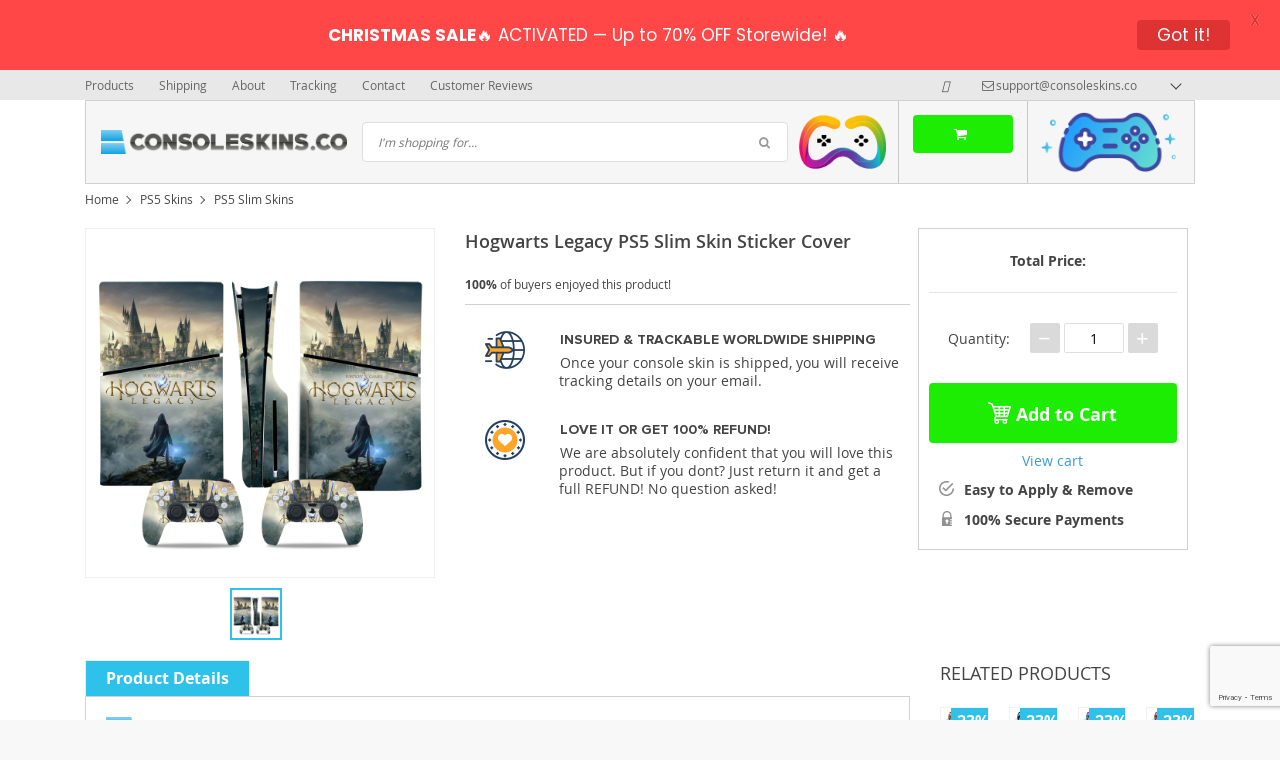

--- FILE ---
content_type: text/html; charset=UTF-8
request_url: https://consoleskins.co/hogwarts-legacy-ps5-slim-skin-sticker-cover/
body_size: 37641
content:
<!DOCTYPE html>
<html lang="en-US" class="no-js" xmlns="http://www.w3.org/1999/html">
<head>
    <link rel="shortcut icon" href="/wp-content/uploads/2017/04/unnamed.png"/>
    <meta charset="UTF-8">
    <meta name="viewport" content="width=device-width, initial-scale=1.0,minimum-scale=1.0, maximum-scale=1.0, user-scalable=no, shrink-to-fit=no">
    <title>Hogwarts Legacy PS5 Slim Skin Sticker Cover - ConsoleSkins.co</title>    <meta name='robots' content='index, follow, max-image-preview:large, max-snippet:-1, max-video-preview:-1' />
	<style>img:is([sizes="auto" i], [sizes^="auto," i]) { contain-intrinsic-size: 3000px 1500px }</style>
	
<!-- Google Tag Manager for WordPress by gtm4wp.com -->
<script data-cfasync="false" data-pagespeed-no-defer>
	var gtm4wp_datalayer_name = "dataLayer";
	var dataLayer = dataLayer || [];
</script>
<!-- End Google Tag Manager for WordPress by gtm4wp.com -->
	<!-- This site is optimized with the Yoast SEO plugin v25.8 - https://yoast.com/wordpress/plugins/seo/ -->
	<meta name="description" content="Buy Hogwarts Legacy PS5 Slim Skin Sticker Cover at ConsoleSkins.co. Protect your game console and controllers from dust and scratches." />
	<link rel="canonical" href="https://consoleskins.co/hogwarts-legacy-ps5-slim-skin-sticker-cover/" />
	<meta property="og:locale" content="en_US" />
	<meta property="og:type" content="article" />
	<meta property="og:title" content="Hogwarts Legacy PS5 Slim Skin Sticker Cover - ConsoleSkins.co" />
	<meta property="og:description" content="Buy Hogwarts Legacy PS5 Slim Skin Sticker Cover at ConsoleSkins.co. Protect your game console and controllers from dust and scratches." />
	<meta property="og:url" content="https://consoleskins.co/hogwarts-legacy-ps5-slim-skin-sticker-cover/" />
	<meta property="og:site_name" content="ConsoleSkins.co" />
	<meta property="article:publisher" content="https://www.facebook.com/ConsoleSkins.co/" />
	<meta property="article:modified_time" content="2024-03-07T09:34:05+00:00" />
	<meta property="og:image" content="https://consoleskins.co/wp-content/uploads/2024/03/48-5.jpg" />
	<meta property="og:image:width" content="1800" />
	<meta property="og:image:height" content="1800" />
	<meta property="og:image:type" content="image/jpeg" />
	<meta name="twitter:card" content="summary_large_image" />
	<meta name="twitter:label1" content="Est. reading time" />
	<meta name="twitter:data1" content="1 minute" />
	<script type="application/ld+json" class="yoast-schema-graph">{"@context":"https://schema.org","@graph":[{"@type":["WebPage","ItemPage"],"@id":"https://consoleskins.co/hogwarts-legacy-ps5-slim-skin-sticker-cover/","url":"https://consoleskins.co/hogwarts-legacy-ps5-slim-skin-sticker-cover/","name":"Hogwarts Legacy PS5 Slim Skin Sticker Cover - ConsoleSkins.co","isPartOf":{"@id":"https://consoleskins.co/#website"},"primaryImageOfPage":{"@id":"https://consoleskins.co/hogwarts-legacy-ps5-slim-skin-sticker-cover/#primaryimage"},"image":{"@id":"https://consoleskins.co/hogwarts-legacy-ps5-slim-skin-sticker-cover/#primaryimage"},"thumbnailUrl":"https://consoleskins.co/wp-content/uploads/2024/03/48-5.jpg","datePublished":"2024-03-07T09:22:11+00:00","dateModified":"2024-03-07T09:34:05+00:00","description":"Buy Hogwarts Legacy PS5 Slim Skin Sticker Cover at ConsoleSkins.co. Protect your game console and controllers from dust and scratches.","breadcrumb":{"@id":"https://consoleskins.co/hogwarts-legacy-ps5-slim-skin-sticker-cover/#breadcrumb"},"inLanguage":"en-US","potentialAction":[{"@type":"ReadAction","target":["https://consoleskins.co/hogwarts-legacy-ps5-slim-skin-sticker-cover/"]}]},{"@type":"ImageObject","inLanguage":"en-US","@id":"https://consoleskins.co/hogwarts-legacy-ps5-slim-skin-sticker-cover/#primaryimage","url":"https://consoleskins.co/wp-content/uploads/2024/03/48-5.jpg","contentUrl":"https://consoleskins.co/wp-content/uploads/2024/03/48-5.jpg","width":1800,"height":1800,"caption":"Hogwarts Legacy PS5 Slim Skin Sticker Cover"},{"@type":"BreadcrumbList","@id":"https://consoleskins.co/hogwarts-legacy-ps5-slim-skin-sticker-cover/#breadcrumb","itemListElement":[{"@type":"ListItem","position":1,"name":"Home","item":"https://consoleskins.co/"},{"@type":"ListItem","position":2,"name":"Products","item":"https://consoleskins.co/product/"},{"@type":"ListItem","position":3,"name":"PS5 Skins","item":"https://consoleskins.co/ps5-skins/"},{"@type":"ListItem","position":4,"name":"Hogwarts Legacy PS5 Slim Skin Sticker Cover"}]},{"@type":"WebSite","@id":"https://consoleskins.co/#website","url":"https://consoleskins.co/","name":"ConsoleSkins.co","description":"","publisher":{"@id":"https://consoleskins.co/#organization"},"potentialAction":[{"@type":"SearchAction","target":{"@type":"EntryPoint","urlTemplate":"https://consoleskins.co/?s={search_term_string}"},"query-input":{"@type":"PropertyValueSpecification","valueRequired":true,"valueName":"search_term_string"}}],"inLanguage":"en-US"},{"@type":"Organization","@id":"https://consoleskins.co/#organization","name":"ConsoleSkins.co","url":"https://consoleskins.co/","logo":{"@type":"ImageObject","inLanguage":"en-US","@id":"https://consoleskins.co/#/schema/logo/image/","url":"https://consoleskins.co/wp-content/uploads/2021/04/consoleskins_logo_a-02.png","contentUrl":"https://consoleskins.co/wp-content/uploads/2021/04/consoleskins_logo_a-02.png","width":1266,"height":1226,"caption":"ConsoleSkins.co"},"image":{"@id":"https://consoleskins.co/#/schema/logo/image/"},"sameAs":["https://www.facebook.com/ConsoleSkins.co/","https://pinterest.com/consoleskinsco/","https://www.instagram.com/consoleskins.co/"]}]}</script>
	<!-- / Yoast SEO plugin. -->


<link rel="alternate" type="application/rss+xml" title="ConsoleSkins.co &raquo; Hogwarts Legacy PS5 Slim Skin Sticker Cover Comments Feed" href="https://consoleskins.co/hogwarts-legacy-ps5-slim-skin-sticker-cover/feed/" />
<link rel='stylesheet' id='timer-css' href='https://consoleskins.co/wp-content/plugins/adscountdown/assets/js/custom/custom.css?ver=0.8.13' type='text/css' media='all' />
<link rel='stylesheet' id='countdown-fonts-css' href='https://consoleskins.co/wp-content/plugins/adscountdown/assets/css/fonts.css?ver=0.8.13' type='text/css' media='all' />
<link rel='stylesheet' id='davinci-css' href='https://consoleskins.co/wp-content/plugins/adscountdown/assets/css/themes/davinci/style.css?ver=0.8.13' type='text/css' media='all' />
<link rel='stylesheet' id='vnc2_allstyle-css' href='https://consoleskins.co/wp-content/themes/davinci/assets/css/allstyle.css?ver=1.5.4.1' type='text/css' media='all' />
<link rel='stylesheet' id='adstm-css' href='https://consoleskins.co/wp-content/themes/davinci/style.css?ver=1.5.4.1' type='text/css' media='all' />
<link rel='shortlink' href='https://consoleskins.co/?p=81494' />
<style id="mystickymenu" type="text/css">#mysticky-nav { width:100%; position: static; height: auto !important; }#mysticky-nav.wrapfixed { position:fixed; left: 0px; margin-top:0px;  z-index: 99990; -webkit-transition: 0.3s; -moz-transition: 0.3s; -o-transition: 0.3s; transition: 0.3s; -ms-filter:"progid:DXImageTransform.Microsoft.Alpha(Opacity=90)"; filter: alpha(opacity=90); opacity:0.9; background-color: #f7f5e7;}#mysticky-nav.wrapfixed .myfixed{ background-color: #f7f5e7; position: relative;top: auto;left: auto;right: auto;}#mysticky-nav .myfixed { margin:0 auto; float:none; border:0px; background:none; max-width:100%; }</style>			<style type="text/css">
																															</style>
			<style id="ubermenu-custom-generated-css">
/** UberMenu Custom Menu Styles (Customizer) **/
/* main */
.ubermenu-main, .ubermenu-main .ubermenu-target, .ubermenu-main .ubermenu-nav .ubermenu-item-level-0 .ubermenu-target, .ubermenu-main div, .ubermenu-main p, .ubermenu-main input { font-family:'Archivo Narrow', sans-serif; font-weight:700; }


/** UberMenu Custom Menu Item Styles (Menu Item Settings) **/
/* 127 */   .ubermenu .ubermenu-submenu.ubermenu-submenu-id-127 { min-width:200%; min-height:150%; }
/* 471 */   .ubermenu .ubermenu-item-471 > .ubermenu-target.ubermenu-item-layout-image_left > .ubermenu-target-text { padding-left:50px; }
            .ubermenu .ubermenu-item-471 > .ubermenu-item-layout-image_left > .ubermenu-target-title, .ubermenu .ubermenu-item-471 > .ubermenu-item-layout-image_right > .ubermenu-target-title { padding-top:10px; }
/* 66130 */ .ubermenu .ubermenu-item-66130 > .ubermenu-target.ubermenu-item-layout-image_left > .ubermenu-target-text { padding-left:50px; }
/* 66169 */ .ubermenu .ubermenu-item-66169 > .ubermenu-target.ubermenu-item-layout-image_left > .ubermenu-target-text { padding-left:50px; }
/* 60 */    .ubermenu .ubermenu-submenu.ubermenu-submenu-id-60 { background-image:url(https://consoleskins.co/wp-content/uploads/2017/02/SKNSUPMNX06SPS4FL-PR-01_1.jpg); background-repeat:no-repeat; background-position:bottom left; background-size:auto; }
            .ubermenu .ubermenu-item-60 > .ubermenu-target.ubermenu-item-layout-image_left > .ubermenu-target-text { padding-left:50px; }
            .ubermenu .ubermenu-item-60 > .ubermenu-item-layout-image_left > .ubermenu-target-title, .ubermenu .ubermenu-item-60 > .ubermenu-item-layout-image_right > .ubermenu-target-title { padding-top:10px; }
/* 324 */   .ubermenu .ubermenu-item.ubermenu-item-324 > .ubermenu-target { color:#000000; }

/* Status: Loaded from Transient */

</style><meta name="generator" content="Customized By Yellow Pencil Plugin" />
			<style>.cmplz-hidden {
					display: none !important;
				}</style>
<!-- Google Tag Manager for WordPress by gtm4wp.com -->
<!-- GTM Container placement set to automatic -->
<script data-cfasync="false" data-pagespeed-no-defer>
	var dataLayer_content = {"pagePostType":"product","pagePostType2":"single-product","pagePostAuthor":"Virtual Assistant"};
	dataLayer.push( dataLayer_content );
</script>
<script data-cfasync="false">
(function(w,d,s,l,i){w[l]=w[l]||[];w[l].push({'gtm.start':
new Date().getTime(),event:'gtm.js'});var f=d.getElementsByTagName(s)[0],
j=d.createElement(s),dl=l!='dataLayer'?'&l='+l:'';j.async=true;j.src=
'//www.googletagmanager.com/gtm.js?id='+i+dl;f.parentNode.insertBefore(j,f);
})(window,document,'script','dataLayer','GTM-M6DSWM3');
</script>
<!-- End Google Tag Manager for WordPress by gtm4wp.com --><style rel="stylesheet">
        .content-viewed .b-title {
        border-top: 2px solid #2ec1ea;
    }

    .slidebtns .btn-primary,.grider span:before {
        background: #2cd2dd!important;
    }
    .slidebtns .btn-primary:hover,.grider a:hover span:before {
        background: #00c9e0!important;
    }

    [class^="icofeatures-"], [class*=" icofeatures-"] {
        color: #007CB1 !important;
    }

    #clock .clock .item {
        background: #000000;
        border: 1px solid #000000;
    }

    .content-countdown .color {
        color: #2ec1ea;
    }

    .features .features-main-text {
        color: #007CB1 !important;
    }

    [class^="icofeatures-"], [class*=" icofeatures-"] {
        color: #007CB1 !important;
    }

    @media(min-width: 1200px){
        .bgr{
            background: url(#fff) fixed center center no-repeat #fff;
        }
    }


    .price .sale,.newprice span,div span.newprice  {
        color: #1ded02!important;
    }

    .btn-primary{
        box-shadow: none;
        background-color: #1ded02!important;
        border-color: #1ded02!important;
    }

    .btn-primary:hover,.btn-primary:active{
        box-shadow: none;
        background-color: #71f902!important;
        border-color: #71f902!important;
    }

        .adapsearch input,.title-cat:after,.product-item .discount:after,.wrap-tumb .discount:after,.title-stripe:after,.size_chart_table tr+tr:hover,.tab_head.active,.adap_tab_head.active{background:#2ec1ea;}
    .upbutton,.reliable .bigtext,.meta-item-img:not(.disabled):hover,.meta-item-img:not(.disabled):active,.meta-item-img.active,.cz_text_tmpl_color,.sortby a:hover,.sortby a.active{color:#2ec1ea;}
    .pager li.active a,.pager li.active span,.item_slider_minis .item.curr_active{border-color: #2ec1ea;color:#2ec1ea;}
    .callhead{background: ;}
    .meta-item-text.active{border-color:#2ec1ea;}

    @media (max-width: 767px) {
        .title-cat a{border-color:#2ec1ea}
        .adapupheader a,.adapsearch .scope{color:#2ec1ea}
    }

    .davinci .footer{background:#454545;}
    .footer h5{color:#fff;}
    .footer a{color:#dadada;}

    .footerB{color:#c8c8c8;background:#292929;}
    .footerB span{color:#868686;}
    .stars{color:#ff9802;}




</style><!-- Global site tag (gtag.js) - Google Analytics -->
<script>
    if(window.ga && window.ga.toString().indexOf('(a)') === -1){
        delete window.ga;
}</script>
<script async src="https://www.googletagmanager.com/gtag/js?id=UA-81287378-3"></script>
<script>
  window.dataLayer = window.dataLayer || [];
  function ads_ec_gtag(){dataLayer.push(arguments);}
  ads_ec_gtag('js', new Date());
  ads_ec_gtag('set', {'currency': 'USD'});
  

  ads_ec_gtag('config', 'UA-81287378-3', {});
  
</script>
	<style id="mysticky-welcomebar-inline-css">
	.mysticky-welcomebar-fixed , .mysticky-welcomebar-fixed * {
		-webkit-box-sizing: border-box;
		-moz-box-sizing: border-box;
		box-sizing: border-box;
	}
	.mysticky-welcomebar-fixed {
		background-color: #ff4747;
		font-family: Poppins;
		position: fixed;
		left: 0;
		right: 0;
		z-index: 9999999;
		opacity: 0;
	}
	.mysticky-welcomebar-fixed-wrap {
		min-height: 60px;
		padding: 20px 50px;
		display: flex;
		align-items: center;
		justify-content: center;
		width: 100%;
		height: 100%;
	}
	.mysticky-welcomebar-fixed-wrap .mysticky-welcomebar-content {
		flex: 1;
		text-align:center;
	}
	.mysticky-welcomebar-animation {
		-webkit-transition: all 1s ease 0s;
		-moz-transition: all 1s ease 0s;
		transition: all 1s ease 0s;
	}
	.mysticky-welcomebar-position-top {
		top:0;
	}
	.mysticky-welcomebar-position-bottom {
		bottom:0;
	}
	.mysticky-welcomebar-position-top.mysticky-welcomebar-entry-effect-slide-in {
		top: -60px;
	}
	.mysticky-welcomebar-position-bottom.mysticky-welcomebar-entry-effect-slide-in {
		bottom: -60px;
	}
	.mysticky-welcomebar-entry-effect-fade {
		opacity: 0;
	}
	.mysticky-welcomebar-entry-effect-none {
		display: none;
	}
	.mysticky-welcomebar-fixed .mysticky-welcomebar-content p a{
		text-decoration: underline;
		text-decoration-thickness: 1px;
		text-underline-offset: 0.25ch;
	}
	.mysticky-welcomebar-fixed .mysticky-welcomebar-content p a,
	.mysticky-welcomebar-fixed .mysticky-welcomebar-content p {
		color: #ffffff;
		font-size: 17px;
		margin: 0;
		padding: 0;
		line-height: 1.2;
		font-weight: 400;
		font-family:Poppins	}
	.mysticky-welcomebar-fixed .mysticky-welcomebar-btn {
		/*padding-left: 30px;*/
		display: none;
		line-height: 1;
		margin-left: 10px;
	}
	.mysticky-welcomebar-fixed.mysticky-welcomebar-btn-desktop .mysticky-welcomebar-btn {
		display: block;
		position: relative;
	}
	.mysticky-welcomebar-fixed .mysticky-welcomebar-btn a {
		background-color: #dd3333;
		font-family: inherit;
		color: #ffffff;
		border-radius: 4px;
		text-decoration: none;
		display: inline-block;
		vertical-align: top;
		line-height: 1.2;
		font-size: 17px;
		font-weight: 400;
		padding: 5px 20px;
		white-space: nowrap;
	}

				.mysticky-welcomebar-fixed .mysticky-welcomebar-close {
		display: none;
		vertical-align: top;
		width: 30px;
		height: 30px;
		text-align: center;
		line-height: 30px;
		border-radius: 5px;
		color: #000;
		position: absolute;
		top: 5px;
		right: 10px;
		outline: none;		
		text-decoration: none;
		text-shadow: 0 0 0px #fff;
		-webkit-transition: all 0.5s ease 0s;
		-moz-transition: all 0.5s ease 0s;
		transition: all 0.5s ease 0s;
		-webkit-transform-origin: 50% 50%;
		-moz-transform-origin: 50% 50%;
		transform-origin: 50% 50%;
	}
	.mysticky-welcomebar-fixed .mysticky-welcomebar-close:hover {
		opacity: 1;
		-webkit-transform: rotate(180deg);
		-moz-transform: rotate(180deg);
		transform: rotate(180deg);
	}
	.mysticky-welcomebar-fixed .mysticky-welcomebar-close span.dashicons {
		font-size: 27px;
	}
	.mysticky-welcomebar-fixed.mysticky-welcomebar-showx-desktop .mysticky-welcomebar-close {
		display: inline-block;
		cursor: pointer;
	}	
	/* Animated Buttons */
		.mysticky-welcomebar-btn a {
			-webkit-animation-duration: 1s;
			animation-duration: 1s;
		}
		@-webkit-keyframes flash {
			from,
			50%,
			to {
				opacity: 1;
			}

			25%,
			75% {
				opacity: 0;
			}
		}
		@keyframes flash {
			from,
			50%,
			to {
				opacity: 1;
			}

			25%,
			75% {
				opacity: 0;
			}
		}
		.mysticky-welcomebar-attention-flash.animation-start .mysticky-welcomebar-btn a {
			-webkit-animation-name: flash;
			animation-name: flash;
		}
		
		@keyframes shake {
			from,
			to {
				-webkit-transform: translate3d(0, 0, 0);
				transform: translate3d(0, 0, 0);
			}

			10%,
			30%,
			50%,
			70%,
			90% {
				-webkit-transform: translate3d(-10px, 0, 0);
				transform: translate3d(-10px, 0, 0);
			}

			20%,
			40%,
			60%,
			80% {
				-webkit-transform: translate3d(10px, 0, 0);
				transform: translate3d(10px, 0, 0);
			}
		}

		.mysticky-welcomebar-attention-shake.animation-start .mysticky-welcomebar-btn a {
			-webkit-animation-name: shake;
			animation-name: shake;
		}
		
		@-webkit-keyframes swing {
			20% {
				-webkit-transform: rotate3d(0, 0, 1, 15deg);
				transform: rotate3d(0, 0, 1, 15deg);
			}

			40% {
				-webkit-transform: rotate3d(0, 0, 1, -10deg);
				transform: rotate3d(0, 0, 1, -10deg);
			}

			60% {
				-webkit-transform: rotate3d(0, 0, 1, 5deg);
				transform: rotate3d(0, 0, 1, 5deg);
			}

			80% {
				-webkit-transform: rotate3d(0, 0, 1, -5deg);
				transform: rotate3d(0, 0, 1, -5deg);
			}
	
			to {
				-webkit-transform: rotate3d(0, 0, 1, 0deg);
				transform: rotate3d(0, 0, 1, 0deg);
			}
		}

		@keyframes swing {
			20% {
				-webkit-transform: rotate3d(0, 0, 1, 15deg);
				transform: rotate3d(0, 0, 1, 15deg);
			}

			40% {
				-webkit-transform: rotate3d(0, 0, 1, -10deg);
				transform: rotate3d(0, 0, 1, -10deg);
			}

			60% {
				-webkit-transform: rotate3d(0, 0, 1, 5deg);
				transform: rotate3d(0, 0, 1, 5deg);
			}

			80% {
				-webkit-transform: rotate3d(0, 0, 1, -5deg);
				transform: rotate3d(0, 0, 1, -5deg);
			}

			to {
				-webkit-transform: rotate3d(0, 0, 1, 0deg);
				transform: rotate3d(0, 0, 1, 0deg);
			}
		}

		.mysticky-welcomebar-attention-swing.animation-start .mysticky-welcomebar-btn a {
			-webkit-transform-origin: top center;
			transform-origin: top center;
			-webkit-animation-name: swing;
			animation-name: swing;
		}
		
		@-webkit-keyframes tada {
			from {
				-webkit-transform: scale3d(1, 1, 1);
				transform: scale3d(1, 1, 1);
			}

			10%,
			20% {
				-webkit-transform: scale3d(0.9, 0.9, 0.9) rotate3d(0, 0, 1, -3deg);
				transform: scale3d(0.9, 0.9, 0.9) rotate3d(0, 0, 1, -3deg);
			}

			30%,
			50%,
			70%,
			90% {
				-webkit-transform: scale3d(1.1, 1.1, 1.1) rotate3d(0, 0, 1, 3deg);
				transform: scale3d(1.1, 1.1, 1.1) rotate3d(0, 0, 1, 3deg);
			}

			40%,
			60%,
			80% {
				-webkit-transform: scale3d(1.1, 1.1, 1.1) rotate3d(0, 0, 1, -3deg);
				transform: scale3d(1.1, 1.1, 1.1) rotate3d(0, 0, 1, -3deg);
			}

			to {
				-webkit-transform: scale3d(1, 1, 1);
				transform: scale3d(1, 1, 1);
			}
		}

		@keyframes tada {
			from {
				-webkit-transform: scale3d(1, 1, 1);
				transform: scale3d(1, 1, 1);
			}

			10%,
			20% {
				-webkit-transform: scale3d(0.9, 0.9, 0.9) rotate3d(0, 0, 1, -3deg);
				transform: scale3d(0.9, 0.9, 0.9) rotate3d(0, 0, 1, -3deg);
			}

			30%,
			50%,
			70%,
			90% {
				-webkit-transform: scale3d(1.1, 1.1, 1.1) rotate3d(0, 0, 1, 3deg);
				transform: scale3d(1.1, 1.1, 1.1) rotate3d(0, 0, 1, 3deg);
			}

			40%,
			60%,
			80% {
				-webkit-transform: scale3d(1.1, 1.1, 1.1) rotate3d(0, 0, 1, -3deg);
				transform: scale3d(1.1, 1.1, 1.1) rotate3d(0, 0, 1, -3deg);
			}

			to {
				-webkit-transform: scale3d(1, 1, 1);
				transform: scale3d(1, 1, 1);
			}
		}

		.mysticky-welcomebar-attention-tada.animation-start .mysticky-welcomebar-btn a {
			-webkit-animation-name: tada;
			animation-name: tada;
		}
		
		@-webkit-keyframes heartBeat {
			0% {
				-webkit-transform: scale(1);
				transform: scale(1);
			}

			14% {
				-webkit-transform: scale(1.3);
				transform: scale(1.3);
			}

			28% {
				-webkit-transform: scale(1);
				transform: scale(1);
			}

			42% {
				-webkit-transform: scale(1.3);
				transform: scale(1.3);
			}

			70% {
				-webkit-transform: scale(1);
				transform: scale(1);
			}
		}

		@keyframes heartBeat {
			0% {
				-webkit-transform: scale(1);
				transform: scale(1);
			}

			14% {
				-webkit-transform: scale(1.3);
				transform: scale(1.3);
			}

			28% {
				-webkit-transform: scale(1);
				transform: scale(1);
			}

			42% {
				-webkit-transform: scale(1.3);
				transform: scale(1.3);
			}

			70% {
				-webkit-transform: scale(1);
				transform: scale(1);
			}
		}

		.mysticky-welcomebar-attention-heartbeat.animation-start .mysticky-welcomebar-btn a {
		  -webkit-animation-name: heartBeat;
		  animation-name: heartBeat;
		  -webkit-animation-duration: 1.3s;
		  animation-duration: 1.3s;
		  -webkit-animation-timing-function: ease-in-out;
		  animation-timing-function: ease-in-out;
		}
		
		@-webkit-keyframes wobble {
			from {
				-webkit-transform: translate3d(0, 0, 0);
				transform: translate3d(0, 0, 0);
			}

			15% {
				-webkit-transform: translate3d(-25%, 0, 0) rotate3d(0, 0, 1, -5deg);
				transform: translate3d(-25%, 0, 0) rotate3d(0, 0, 1, -5deg);
			}

			30% {
				-webkit-transform: translate3d(20%, 0, 0) rotate3d(0, 0, 1, 3deg);
				transform: translate3d(20%, 0, 0) rotate3d(0, 0, 1, 3deg);
			}

			45% {
				-webkit-transform: translate3d(-15%, 0, 0) rotate3d(0, 0, 1, -3deg);
				transform: translate3d(-15%, 0, 0) rotate3d(0, 0, 1, -3deg);
			}

			60% {
				-webkit-transform: translate3d(10%, 0, 0) rotate3d(0, 0, 1, 2deg);
				transform: translate3d(10%, 0, 0) rotate3d(0, 0, 1, 2deg);
			}

			75% {
				-webkit-transform: translate3d(-5%, 0, 0) rotate3d(0, 0, 1, -1deg);
				transform: translate3d(-5%, 0, 0) rotate3d(0, 0, 1, -1deg);
			}

			to {
				-webkit-transform: translate3d(0, 0, 0);
				transform: translate3d(0, 0, 0);
			}
		}

		@keyframes wobble {
			from {
				-webkit-transform: translate3d(0, 0, 0);
				transform: translate3d(0, 0, 0);
			}

			15% {
				-webkit-transform: translate3d(-25%, 0, 0) rotate3d(0, 0, 1, -5deg);
				transform: translate3d(-25%, 0, 0) rotate3d(0, 0, 1, -5deg);
			}

			30% {
				-webkit-transform: translate3d(20%, 0, 0) rotate3d(0, 0, 1, 3deg);
				transform: translate3d(20%, 0, 0) rotate3d(0, 0, 1, 3deg);
			}

			45% {
				-webkit-transform: translate3d(-15%, 0, 0) rotate3d(0, 0, 1, -3deg);
				transform: translate3d(-15%, 0, 0) rotate3d(0, 0, 1, -3deg);
			}

			60% {
				-webkit-transform: translate3d(10%, 0, 0) rotate3d(0, 0, 1, 2deg);
				transform: translate3d(10%, 0, 0) rotate3d(0, 0, 1, 2deg);
			}

			75% {
				-webkit-transform: translate3d(-5%, 0, 0) rotate3d(0, 0, 1, -1deg);
				transform: translate3d(-5%, 0, 0) rotate3d(0, 0, 1, -1deg);
			}

			to {
				-webkit-transform: translate3d(0, 0, 0);
				transform: translate3d(0, 0, 0);
			}
		}
		
		.mysticky-welcomebar-attention-wobble.animation-start .mysticky-welcomebar-btn a {
			-webkit-animation-name: wobble;
			animation-name: wobble;
		}

		/* 210824 */
		@media only screen and (min-width: 481px) {
			.mysticky-welcomebar-fixed-wrap.mysticky-welcomebar-position-left {
				justify-content: flex-start;
			}
			.mysticky-welcomebar-fixed-wrap.mysticky-welcomebar-position-center {
				justify-content: center;
			}
			.mysticky-welcomebar-fixed-wrap.mysticky-welcomebar-position-right  {
				justify-content: flex-end;
			}
			.mysticky-welcomebar-fixed-wrap.mysticky-welcomebar-position-left .mysticky-welcomebar-content,
			.mysticky-welcomebar-fixed-wrap.mysticky-welcomebar-position-center .mysticky-welcomebar-content,
			.mysticky-welcomebar-fixed-wrap.mysticky-welcomebar-position-right .mysticky-welcomebar-content {
				flex: unset;
			}
		}
		
		@media only screen and (min-width: 768px) {
			.mysticky-welcomebar-display-desktop.mysticky-welcomebar-entry-effect-fade.entry-effect {
				opacity: 1;
			}
			.mysticky-welcomebar-display-desktop.mysticky-welcomebar-entry-effect-none.entry-effect {
				display: block;
			}
			.mysticky-welcomebar-display-desktop.mysticky-welcomebar-position-top.mysticky-welcomebar-fixed ,
			.mysticky-welcomebar-display-desktop.mysticky-welcomebar-position-top.mysticky-welcomebar-entry-effect-slide-in.entry-effect.mysticky-welcomebar-fixed {
				top: 0;			
			}
			.mysticky-welcomebar-display-desktop.mysticky-welcomebar-position-bottom.mysticky-welcomebar-fixed ,
			.mysticky-welcomebar-display-desktop.mysticky-welcomebar-position-bottom.mysticky-welcomebar-entry-effect-slide-in.entry-effect.mysticky-welcomebar-fixed {
				bottom: 0;
			}	
		}
		@media only screen and (max-width: 767px) {
			.mysticky-welcomebar-display-mobile.mysticky-welcomebar-entry-effect-fade.entry-effect {
				opacity: 1;
			}
			.mysticky-welcomebar-display-mobile.mysticky-welcomebar-entry-effect-none.entry-effect {
				display: block;
			}
			.mysticky-welcomebar-display-mobile.mysticky-welcomebar-position-top.mysticky-welcomebar-fixed ,
			.mysticky-welcomebar-display-mobile.mysticky-welcomebar-position-top.mysticky-welcomebar-entry-effect-slide-in.entry-effect.mysticky-welcomebar-fixed {
				top: 0;
			}
			.mysticky-welcomebar-display-mobile.mysticky-welcomebar-position-bottom.mysticky-welcomebar-fixed ,
			.mysticky-welcomebar-display-mobile.mysticky-welcomebar-position-bottom.mysticky-welcomebar-entry-effect-slide-in.entry-effect.mysticky-welcomebar-fixed {
				bottom: 0;
			}
			/*.mysticky-welcomebar-fixed.mysticky-welcomebar-showx-desktop .mysticky-welcomebar-close {
				display: none;
			}
			.mysticky-welcomebar-fixed.mysticky-welcomebar-showx-mobile .mysticky-welcomebar-close {
				display: inline-block;
			}*/
			.mysticky-welcomebar-fixed.mysticky-welcomebar-btn-desktop .mysticky-welcomebar-btn {
				display: none;
			}
			.mysticky-welcomebar-fixed.mysticky-welcomebar-btn-mobile .mysticky-welcomebar-btn {
				display: block;
				/*margin-top: 10px;*/
			}
		}
		@media only screen and (max-width: 480px) {

			.mysticky-welcomebar-fixed-wrap {padding: 15px 35px 10px 10px; flex-wrap:wrap;}
			.mysticky-welcomebar-fixed.front-site .mysticky-welcomebar-fixed-wrap {
				padding: 15px 20px 10px 20px;
				flex-direction: column;
			}
			/*.welcombar-contact-lead .mysticky-welcomebar-fixed-wrap {flex-wrap: wrap; justify-content: center;}*/
			
			.mysticky-welcomebar-fixed .mystickymenu-front.mysticky-welcomebar-lead-content {margin: 10px 0 10px 20px !important;}

			.mysticky-welcomebar-fixed .mysticky-welcomebar-btn {
				padding-left: 10px;
			}
			.mysticky-welcomebar-fixed.mysticky-welcomebar-btn-mobile.front-site .mysticky-welcomebar-btn {margin-left: 0; text-align: center;}
		}


		body.mysticky-welcomebar-apper #wpadminbar{
			z-index:99999999;
		}

		.mysticky-welcomebar-fixed .mystickymenu-front.mysticky-welcomebar-lead-content {
			display: flex;
			width: auto;
			margin: 0 0px 0 10px;
		}

		.mystickymenu-front.mysticky-welcomebar-lead-content input[type="text"] {
			font-size: 12px;
			padding: 7px 5px;
			margin-right: 10px;
			min-width: 50%;
			border: 0;
			width:auto;
		}

		.mystickymenu-front.mysticky-welcomebar-lead-content input[type="text"]:focus {
			outline: unset;
			box-shadow: unset;
		}

		.input-error {
			color: #ff0000;
			font-style: normal;
			font-family: inherit;
			font-size: 13px;
			display: block;
			position: absolute;
			bottom: 0px;
		}

		.mysticky-welcomebar-fixed.mysticky-site-front .mysticky-welcomebar-btn.contact-lead-button {
		  margin-left: 0;
		}
		.morphext > .morphext__animated {
		  display: inline-block;
		}
		
		.mysticky-welcomebar-btn a {
			outline: none !important;
			cursor: pointer;
			position: relative;
		}		
		.mysticky-welcomebar-hover-effect-border1 {
			position: relative;
		}
		.mysticky-welcomebar-hover-effect-border1 a { 
			display: block;
			width: 100%;
			height: 100%;
		}
		.mysticky-welcomebar-hover-effect-border1:before,
		.mysticky-welcomebar-hover-effect-border1:after {
			position: absolute;
			content: "";
			height: 0%;
			width: 2px;
			background: #000;
		}
		.mysticky-welcomebar-hover-effect-border1:before {
			right: 0;
			top: 0;
			transition: all 0.1s ease;
			z-index: 1 !important;
		}
		.mysticky-welcomebar-hover-effect-border1:after {
			left: 0;
			bottom: 0;
			transition: all 0.1s 0.2s ease;
		}
		.mysticky-welcomebar-hover-effect-border1:hover:before {
			transition: all 0.1s 0.2s ease;
			height: 100%;
		}
		.mysticky-welcomebar-hover-effect-border1:hover:after {
			transition: all 0.1s ease;
			height: 100%;
		}
		.mysticky-welcomebar-hover-effect-border1 a:before,
		.mysticky-welcomebar-hover-effect-border1 a:after {
			position: absolute;
			content: "";
			background: #000;
		}
		.mysticky-welcomebar-hover-effect-border1 a:before {
			left: 0;
			top: 0;
			width: 0%;
			height: 2px;
			transition: all 0.1s 0.1s ease;
		}
		.mysticky-welcomebar-hover-effect-border1 a:after {
			left: 0;
			bottom: 0;
			width: 100%;
			height: 2px;
		}
		.mysticky-welcomebar-hover-effect-border1 a:hover:before {
			width: 100%;
		}

		.mysticky-welcomebar-hover-effect-border2 a {
			position: relative;
			display: block;
			width: 100%;
			height: 100%;
		}
		.mysticky-welcomebar-hover-effect-border2:before,
		.mysticky-welcomebar-hover-effect-border2:after {
			position: absolute;
			content: "";
			right: 0px;
			transition: all 0.3s ease;
			border-radius: 4px;
			z-index: 99;
		}
		.mysticky-welcomebar-hover-effect-border2:before {
			width: 2px;
		}
		.mysticky-welcomebar-hover-effect-border2:after {
			width: 0%;
			height: 2px;
		}
		.mysticky-welcomebar-hover-effect-border2:hover:before {
			height: 29px;
		}
		.mysticky-welcomebar-hover-effect-border2:hover:after {
			width: 86px;
		}
		.mysticky-welcomebar-hover-effect-border2 a:before,
		.mysticky-welcomebar-hover-effect-border2 a:after {
			position: absolute;
			content: "";
			left: 0;
			bottom: 0;
			transition: all 0.3s ease;
			z-index: 0 !important;
		}
		.mysticky-welcomebar-hover-effect-border2 a:before {
			width: 2px;
			height: 0%;
		}
		.mysticky-welcomebar-hover-effect-border2 a:after {
			width: 0%;
			height: 2px;
		}
		.mysticky-welcomebar-hover-effect-border2 a:hover:before {
			height: 100%;
		}
		.mysticky-welcomebar-hover-effect-border2 a:hover:after {
			width: 100%; 
		}
		.mysticky-welcomebar-hover-effect-border3 a {
			position: relative;
			display: block;
			width: 100%;
			height: 100%;
		}
		.mysticky-welcomebar-hover-effect-border3:before,
		.mysticky-welcomebar-hover-effect-border3:after {
			position: absolute;
			content: "";
			right: 0px;
			transition: all 0.3s ease;
			z-index: 99;
		}
		.mysticky-welcomebar-hover-effect-border3:before {
			height: 14px;
			width: 2px;
		}
		.mysticky-welcomebar-hover-effect-border3:after {
			width: 14px;
			height: 2px;
		}
		.mysticky-welcomebar-hover-effect-border3:hover:before {
			height: 29px;
		}
		.mysticky-welcomebar-hover-effect-border3:hover:after {
			width: 86px;
		}
		.mysticky-welcomebar-hover-effect-border3 a:before,
		.mysticky-welcomebar-hover-effect-border3 a:after {
			position: absolute;
			content: "";
			left: 0;
			bottom: 0;
			transition: all 0.3s ease;
			z-index: 0 !important;
		}
		.mysticky-welcomebar-hover-effect-border3 a:before {
			width: 2px;
			height: 50%;
		}
		.mysticky-welcomebar-hover-effect-border3 a:after {
			width: 14px;
			height: 2px;
		}
		.mysticky-welcomebar-hover-effect-border3 a:hover:before {
			height: 100%;
		}
		.mysticky-welcomebar-hover-effect-border3 a:hover:after {
			width: 100%;
		}
		.mysticky-welcomebar-hover-effect-border4 a {
			position: relative;
			display: block;
			width: 100%;
			height: 100%;
		}
		.mysticky-welcomebar-hover-effect-border4:before,
		.mysticky-welcomebar-hover-effect-border4:after {
			position: absolute;
			content: "";
			right: 0px;
			bottom: 0px ;
			transition: all 0.3s ease;
			z-index: 99;
		}
		.mysticky-welcomebar-hover-effect-border4:before {
			height: 14px;
			width: 2px;
		}
		.mysticky-welcomebar-hover-effect-border4:after {
			width: 14px;
			height: 2px;
		}
		.mysticky-welcomebar-hover-effect-border4:hover:before {
			height: 29px;
		}
		.mysticky-welcomebar-hover-effect-border4:hover:after {
			width: 86px;
		}
		.mysticky-welcomebar-hover-effect-border4 a:before,
		.mysticky-welcomebar-hover-effect-border4 a:after {
			position: absolute;
			content: "";
			left: 0;
			top: 0;
			transition: all 0.3s ease;
		}
		.mysticky-welcomebar-hover-effect-border4 a:before {
			width: 2px;
			height: 50%;
		}
		.mysticky-welcomebar-hover-effect-border4 a:after {
			width: 14px;
			height: 2px;
		}
		.mysticky-welcomebar-hover-effect-border4 a:hover:before {
			height: 100%;
		}
		.mysticky-welcomebar-hover-effect-border4 a:hover:after {
			width: 100%;
		}

		.mysticky-welcomebar-hover-effect-fill1 a {
			z-index: 1;
		}
		.mysticky-welcomebar-hover-effect-fill1 a:after {
			position: absolute;
			content: "";
			width: 0;
			height: 100%;
			top: 0;
			left: 0;
			z-index: -1;
		}
		.mysticky-welcomebar-hover-effect-fill1 a:hover:after {
			width: 100%;
		}
		.mysticky-welcomebar-hover-effect-fill1 a:active {
			top: 2px;
		}
		.mysticky-welcomebar-hover-effect-fill2 a {
			z-index: 1;
		}
		.mysticky-welcomebar-hover-effect-fill2 a:after {
			position: absolute;
			content: "";
			width: 0;
			height: 100%;
			top: 0;
			left: 0;
			direction: rtl;
			z-index: -1;
			transition: all 0.3s ease;
		}
		.mysticky-welcomebar-hover-effect-fill2 a:hover:after {
			left: auto;
			right: 0;
			width: 100%;
		}
		.mysticky-welcomebar-hover-effect-fill2 a:active {
			top: 2px;
		}
		.mysticky-welcomebar-hover-effect-fill3 a {
			border: 0px solid #000;
			z-index: 1;
		}
		.mysticky-welcomebar-hover-effect-fill3 a:after {
			position: absolute;
			content: "";
			width: 100%;
			height: 0;
			bottom: 0;
			left: 0;
			z-index: -1;
			transition: all 0.3s ease;
		}
		.mysticky-welcomebar-hover-effect-fill3 a:hover:after {
			top: 0;
			height: 100%;
		}
		.mysticky-welcomebar-hover-effect-fill3 a:active {
			top: 2px;
		}
		.mysticky-welcomebar-hover-effect-fill4 a {
			z-index: 1;
		}
		.mysticky-welcomebar-hover-effect-fill4 a:after {
			position: absolute;
			content: "";
			width: 100%;
			height: 0;
			top: 0;
			left: 0;
			z-index: -1;
			transition: all 0.3s ease;
		}
		.mysticky-welcomebar-hover-effect-fill4 a:hover:after {
			top: auto;
			bottom: 0;
			height: 100%;
		}
		.mysticky-welcomebar-hover-effect-fill4 a:active {
			top: 2px;
		}
		.mysticky-welcomebar-hover-effect-fill5 a {
			border: 0px solid #000;
			z-index: 3;
		}
		.mysticky-welcomebar-hover-effect-fill5 a:after {
			position: absolute;
			content: "";
			width: 0;
			height: 100%;
			top: 0;
			right: 0;
			z-index: -1;
			transition: all 0.3s ease;
		}
		.mysticky-welcomebar-hover-effect-fill5 a:hover:after {
			left: 0;
			width: 100%;
		}
		.mysticky-welcomebar-hover-effect-fill5 a:active {
			top: 2px;
		}



	</style>
			<style type="text/css" id="wp-custom-css">
			.lowest-price-button {
  display: block;
  width: 100%;
  margin-top: 10px;
  height: 45px;
  line-height: 45px;
  padding: 0 20px 0 50px;
  position: relative;
  background-color: #e62222;
  color: white;
  text-decoration: none;
  text-transform: uppercase;
  font-weight: 600;
  font-size: 14px;
  letter-spacing: 0.5px;
  border-radius: 5px;
  box-shadow: 0 2px 2px rgba(0, 0, 0, 0.15);
  text-shadow: 0 1px 0 rgba(0, 0, 0, 0.3);
  white-space: nowrap;
  overflow: hidden;
  text-align: left;
  /* 🔥 Remove all animation */
  transition: none !important;
}

.lowest-price-button span {
  position: absolute;
  left: 0;
  width: 40px;
  height: 100%;
  line-height: 45px;
  text-align: center;
  background-color: rgba(0, 0, 0, 0.5);
  border-top-left-radius: 5px;
  border-bottom-left-radius: 5px;
  border-right: 1px solid rgba(0, 0, 0, 0.15);
  font-size: 16px;
  font-weight: bold;
  transition: none !important;
}

/* 🚫 Force NO hover effect */
.lowest-price-button:hover,
.lowest-price-button:hover span {
  background-color: #e62222 !important;
  color: white !important;
  border-right: 1px solid rgba(0, 0, 0, 0.15) !important;
}

/* ✅ Mobile Responsive Tweaks */
@media (max-width: 480px) {
  .lowest-price-button {
    font-size: 12px;
    padding-left: 45px;
    height: 42px;
    line-height: 42px;
  }

  .lowest-price-button span {
    width: 38px;
    line-height: 42px;
    font-size: 14px;
  }
}
		</style>
		<style id="yellow-pencil">
/* CSS Created By Yellow Pencil Plugin */ 
#ubermenu-nav-main-3-primary .ubermenu-item-layout-text_only .ubermenu-target-description{	display:none;}</style>    <style>
        .img_with_heading {
    display: -webkit-box;
    display: -webkit-flex;
    display: -ms-flexbox;
    display: flex;
    -webkit-box-align: center;
    -webkit-align-items: center;
    -ms-flex-align: center;
    align-items: center;
    margin: 20px 0;
}

.product-content .tab-content img {
    max-width: 100%;
    width: auto!important;
    height: auto!important;
}
.img_with_heading img {
    max-width: 40px!important;
    margin: 0 20px 0 0;
}

.product-content .tab-content h3, .product-content .wrap-content p {
    font-size: 14px;
}
.img_with_heading>h3 {
    font-family: Proxima Nova Bold;
font-weight: bold;
}

.additional_content li b, .additional_content li span {
    font-family: Proxima Nova Bold;
    font-weight: 400;
}

.additional_content {
    font-size: 15px!important;
}

.additional_content ul {
    list-style: none;
    padding: 0;
}

.additional_content li:before {
    content: &quot;&quot;;
    width: 15px;
    height: 15px;
    position: absolute;
    top: 2px;
    left: 0;
    background: url([data-uri]) no-repeat 0 0 transparent;
    background-size: 15px;
}

.additional_content li {
    padding: 0 0 20px 30px;
    position: relative;
    font-size: 15px!important;
}

.home .content-countdown {
    padding: 30px 0 0;
    DISPLAY: NONE;
}



.features .img-feat img {
    max-width: 40px;
}

.features .img-feat {
    float: left;
    width: 55px;
    text-align: center;
}

div.store_benefits .text-feat .features-main-text {
    font-size: 14px;
    line-height: 1.4;
    text-transform: uppercase;
    font-family: Proxima Nova Bold;
    margin: 0 0 5px;
}

div.features .text-feat p {
    margin: 0;
    font-size: 14px;
}

.features {
    display: -webkit-box;
    display: -webkit-flex;
    display: -ms-flexbox;
    display: flex;
    -webkit-flex-wrap: wrap;
    -ms-flex-wrap: wrap;
    flex-wrap: wrap;
}

.store_benefits .img-feat {
    margin: 0px 15px 0 0px;
}

.store_benefits .features>div+div {
    margin-top: 20px;
}

.store_benefits .features>div {
    margin: 10px 0;
    width: 100%;
}

.features .text-feat {
    margin-left: 94px;
    padding-right: 7px;
}

.features .text-feat p {
    color: #444444;
}
.features .text-feat p {
    color: #444;
    font-weight: 400;
    line-height: 18px;
    margin: 5px 0 0;
    font-size: 12px;
}
.features-main-text {
    color: #444444!important;
}
.features .features-main-text {
    color: #444444 !important;
}

@media only screen and (orientation:portrait){
       .desktop-features {
display:none;
    }
}
    @media only screen and (max-width: 1279px)
{
.desktop-features {
display:none;
    }
}

@media only screen and (min-width: 1280px) and (max-width: 4000px)
{
.mobile-features {
display:none;
}
}

@media only screen and (min-width: 1098px) and (max-width: 4000px) {
.b-add_order__advantage li {
display:block;
}
}


@media only screen and (min-width: 0px) and (max-width: 1097px) {
.b-add_order__advantage li {
display:none;
}
}

@media only screen and (min-width: 0px) and (max-width: 1024px)
{
  .store_benefits {
    padding: 10px 0px!important;
    margin-top: 10px;
}
.features .img-feat img {
    max-width: 40px;
}
.features .img-feat {
    float: left;
    width: 55px;
    text-align: center;
}
div.store_benefits .text-feat .features-main-text {
    font-size: 14px;
    line-height: 1.4;
    text-transform: uppercase;
    font-family: Proxima Nova Bold;
    margin: 0 0 5px;
}
div.features .text-feat p {
    margin: 0;
    font-size: 14px;
}
.features {
    display: -webkit-box;
    display: -webkit-flex;
    display: -ms-flexbox;
    display: flex;
    -webkit-flex-wrap: wrap;
    -ms-flex-wrap: wrap;
    flex-wrap: wrap;
}
.store_benefits .img-feat {
    margin: 5px 15px 0 0;
}
.store_benefits .features>div+div {
    margin-top: 20px;
}
.store_benefits .features>div {
    margin: 10px 0;
    width: 100%;
}
.features .text-feat p {
    color: #444444;
}
.features .text-feat p {
    color: #444;
    font-weight: 400;
    line-height: 18px;
    margin: 5px 0 0;
    font-size: 12px;
}
.features-main-text {
    color: #444444!important;
}

.features .features-main-text {
    color: #444444 !important;
}

.store_benefits {
    padding: 10px 0px!important;
    margin-top: 10px;
}

.mainnav ul li a:after {
    display:none;
}

 .mainnav ul li a:before {
display:none;
}

.wrap-content li {
    font: 14px/24px 'Open Sans';
    margin: 0 0 1px;
}
}

.tab_head, .tab_head_link {
      padding: 5px 20px;
}

.features {
       padding: 0px;
    background: #fff;
}

.shopcartbtn {
    text-align: right;
    padding: 14px;
    border-left-width: 1px;
    border-left-style: solid;
border-right-width: 1px;
    border-right-style: solid;
    border-color: #c7c7c7;
}

@media (max-width: 767px)
.callhead .img {
    max-width
    align-items: center;
}

.img_left_cart img {
    max-width: 120px;
    padding-right: 0px;
}
.img_left_cart {
padding: 0px 0px;
}

@media (max-width: 767px)
.headerR {
    position: inherit;
}
@media (max-width: 767px)
.postheader {
    height: 75px;
}

.callhead {
        padding: 10px;
}

.shopcartbtn .btn {
    min-width: 100px;
}

.h1, h1 {
    font-size: 20px;
    line-height: 36px;
}

.trp-list-item-meta-date {
    color: #999;
    font-weight: 400;
    display: none;
}

.checkout-main .order .footer {
    display:none;
}    </style>
    <!-- Google Tag Manager -->
<script>(function(w,d,s,l,i){w[l]=w[l]||[];w[l].push({'gtm.start':
new Date().getTime(),event:'gtm.js'});var f=d.getElementsByTagName(s)[0],
j=d.createElement(s),dl=l!='dataLayer'?'&l='+l:'';j.async=true;j.src=
'https://www.googletagmanager.com/gtm.js?id='+i+dl;f.parentNode.insertBefore(j,f);
})(window,document,'script','dataLayer','GTM-M6DSWM3');</script>
<!-- End Google Tag Manager -->

<meta name="p:domain_verify" content="e09f449bf3624c7a8706a2a7e879657e"/>

<script>
  !function(g,s,q,r,d){r=g[r]=g[r]||function(){(r.q=r.q||[]).push(arguments)};
  d=s.createElement(q);d.src='//d1l6p2sc9645hc.cloudfront.net/gosquared.js';q=
  s.getElementsByTagName(q)[0];q.parentNode.insertBefore(d,q)}(window,document
  ,'script','_gs');

  _gs('GSN-717314-J');
</script>        <link rel="preload" href="https://consoleskins.co/wp-content/themes/davinci/webfonts/OpenSans.woff" as="font" type="font/woff" crossorigin>
    <link rel="preload" href="https://consoleskins.co/wp-content/themes/davinci/webfonts/OpenSans600.woff" as="font" type="font/woff" crossorigin>
    <link rel="preload" href="https://consoleskins.co/wp-content/themes/davinci/webfonts/OpenSans700.woff" as="font" type="font/woff" crossorigin>
    <script>
        ajaxurl = 'https://consoleskins.co/wp-admin/admin-ajax.php';
    </script>
    
</head>
<body data-rsssl=1 class="wp-singular product-template-default single single-product postid-81494 wp-theme-davinci js-show-pre-selected-variation " >
<div class="bgr">
    <div class="header_cont">
        <div class="adapupheader">
            <div class="container">
                <div class="shiptip">
                                                                <div>
                            <a href="mailto:support@consoleskins.co"><span class="top-header__mail icon-mail" itemprop="email">support@consoleskins.co</span></a>
                        </div>
                                        
                </div>
                <div class="adapsearch">
                    <span class="scope"><i class="icon-search"></i></span>
                </div>
            </div>

        </div>
        <div class="upheader">
            <div class="container">
                <div class="row">
                    <div class="col upheaderL">
                        <div class="mainnav">
                            <h3>Categories</h3>
                            
<!-- UberMenu [Configuration:main] [Theme Loc:category] [Integration:auto] -->
<nav id="ubermenu-main-2-category" class="ubermenu ubermenu-nojs ubermenu-main ubermenu-menu-2 ubermenu-loc-category ubermenu-responsive ubermenu-responsive-default ubermenu-responsive-nocollapse ubermenu-vertical ubermenu-transition-shift ubermenu-trigger-hover ubermenu-skin-silver-tabs  ubermenu-bar-align-full ubermenu-items-align-left ubermenu-bound ubermenu-disable-submenu-scroll ubermenu-retractors-responsive"><ul id="ubermenu-nav-main-2-category" class="ubermenu-nav"><li id="menu-item-74873" class="ubermenu-item ubermenu-item-type-custom ubermenu-item-object-custom ubermenu-item-74873 ubermenu-item-level-0 ubermenu-column ubermenu-column-auto" ><a class="ubermenu-target ubermenu-item-layout-default ubermenu-item-layout-text_only" href="/ps5-slim-skins" tabindex="0"><span class="ubermenu-target-title ubermenu-target-text">PS5 Slim Skins 🔥 🆕</span></a></li><li id="menu-item-59521" class="ubermenu-item ubermenu-item-type-taxonomy ubermenu-item-object-product_cat ubermenu-current-product-ancestor ubermenu-current-menu-parent ubermenu-current-product-parent ubermenu-item-has-children ubermenu-item-59521 ubermenu-item-level-0 ubermenu-column ubermenu-column-auto ubermenu-has-submenu-drop ubermenu-has-submenu-flyout" ><a class="ubermenu-target ubermenu-item-layout-default ubermenu-item-layout-text_only ubermenu-target-nowrap" href="https://consoleskins.co/ps5-skins/" tabindex="0"><span class="ubermenu-target-title ubermenu-target-text">PS5 Skins 🔥</span></a><ul class="ubermenu-submenu ubermenu-submenu-id-59521 ubermenu-submenu-type-flyout ubermenu-submenu-drop ubermenu-submenu-align-left_edge_item" ><li id="menu-item-59524" class="ubermenu-item ubermenu-item-type-taxonomy ubermenu-item-object-product_cat ubermenu-item-59524 ubermenu-item-auto ubermenu-item-normal ubermenu-item-level-1" ><a class="ubermenu-target ubermenu-item-layout-default ubermenu-item-layout-text_only ubermenu-target-nowrap" href="https://consoleskins.co/ps5-digital-edition/"><span class="ubermenu-target-title ubermenu-target-text">PS5 Digital Edition</span></a></li><li id="menu-item-59522" class="ubermenu-item ubermenu-item-type-taxonomy ubermenu-item-object-product_cat ubermenu-item-59522 ubermenu-item-auto ubermenu-item-normal ubermenu-item-level-1" ><a class="ubermenu-target ubermenu-item-layout-default ubermenu-item-layout-text_only ubermenu-target-nowrap" href="https://consoleskins.co/ps5-skins-2/"><span class="ubermenu-target-title ubermenu-target-text">PS5 Skins (with a disc drive)</span></a></li><li id="menu-item-59523" class="ubermenu-item ubermenu-item-type-taxonomy ubermenu-item-object-product_cat ubermenu-item-59523 ubermenu-item-auto ubermenu-item-normal ubermenu-item-level-1" ><a class="ubermenu-target ubermenu-item-layout-default ubermenu-item-layout-text_only ubermenu-target-nowrap" href="https://consoleskins.co/ps5-controller-skins/"><span class="ubermenu-target-title ubermenu-target-text">PS5 Controller Skins</span></a></li></ul></li><li id="menu-item-66119" class="ubermenu-item ubermenu-item-type-custom ubermenu-item-object-custom ubermenu-item-has-children ubermenu-item-66119 ubermenu-item-level-0 ubermenu-column ubermenu-column-auto ubermenu-has-submenu-drop ubermenu-has-submenu-flyout ubermenu-relative" ><span class="ubermenu-target ubermenu-item-layout-default ubermenu-item-layout-text_only ubermenu-target-nowrap ubermenu-noindicator" tabindex="0"><span class="ubermenu-target-title ubermenu-target-text">Xbox Series X/S Skins 🔥 🆕</span></span><ul class="ubermenu-submenu ubermenu-submenu-id-66119 ubermenu-submenu-type-flyout ubermenu-submenu-drop ubermenu-submenu-align-vertical_parent_item" ><li id="menu-item-56813" class="ubermenu-item ubermenu-item-type-taxonomy ubermenu-item-object-product_cat ubermenu-item-56813 ubermenu-item-auto ubermenu-item-normal ubermenu-item-level-1" ><a class="ubermenu-target ubermenu-item-layout-default ubermenu-item-layout-text_only ubermenu-target-nowrap ubermenu-noindicator" href="https://consoleskins.co/xbox-series-x-skins/"><span class="ubermenu-target-title ubermenu-target-text">Xbox Series X Skins 🔥 🆕</span></a></li><li id="menu-item-66118" class="ubermenu-item ubermenu-item-type-taxonomy ubermenu-item-object-product_cat ubermenu-item-66118 ubermenu-item-auto ubermenu-item-normal ubermenu-item-level-1" ><a class="ubermenu-target ubermenu-item-layout-default ubermenu-item-layout-text_only" href="https://consoleskins.co/xbox-series-s-skins/"><span class="ubermenu-target-title ubermenu-target-text">Xbox Series S Skins 🔥 🆕</span></a></li><li id="menu-item-66120" class="ubermenu-item ubermenu-item-type-taxonomy ubermenu-item-object-product_cat ubermenu-item-66120 ubermenu-item-auto ubermenu-item-normal ubermenu-item-level-1" ><a class="ubermenu-target ubermenu-item-layout-default ubermenu-item-layout-text_only ubermenu-target-nowrap" href="https://consoleskins.co/xbox-series-x-and-s-controller-skins/"><span class="ubermenu-target-title ubermenu-target-text">Xbox Series X and S Controller Skins 🔥 🆕</span></a></li></ul></li><li id="menu-item-471" class="ubermenu-item ubermenu-item-type-taxonomy ubermenu-item-object-product_cat ubermenu-item-has-children ubermenu-item-471 ubermenu-item-level-0 ubermenu-column ubermenu-column-auto ubermenu-has-submenu-drop ubermenu-has-submenu-flyout ubermenu-flyout-full-height" ><a class="ubermenu-target ubermenu-target-with-image ubermenu-item-layout-default ubermenu-item-layout-image_left" href="https://consoleskins.co/ps4-skins/" tabindex="0"><img class="ubermenu-image ubermenu-image-size-full" src="https://consoleskins.co/wp-content/uploads/2017/02/ps4.png" srcset="https://consoleskins.co/wp-content/uploads/2017/02/ps4.png 256w, https://consoleskins.co/wp-content/uploads/2017/02/ps4-150x150.png 150w, https://consoleskins.co/wp-content/uploads/2017/02/ps4-50x50.png 50w, https://consoleskins.co/wp-content/uploads/2017/02/ps4-220x220.png 220w, https://consoleskins.co/wp-content/uploads/2017/02/ps4-200x200.png 200w" sizes="(max-width: 256px) 100vw, 256px" width="40" height="40" alt="ps4"  /><span class="ubermenu-target-title ubermenu-target-text">PS4 Skins</span></a><ul class="ubermenu-submenu ubermenu-submenu-id-471 ubermenu-submenu-type-flyout ubermenu-submenu-drop ubermenu-submenu-align-vertical_full_height" ><!-- begin Segment: Menu ID 80 --><li id="menu-item-314" class="ubermenu-item ubermenu-item-type-taxonomy ubermenu-item-object-product_cat ubermenu-item-has-children ubermenu-item-314 ubermenu-item-normal ubermenu-item-level-1 ubermenu-has-submenu-drop ubermenu-has-submenu-flyout ubermenu-relative" ><a class="ubermenu-target ubermenu-item-layout-default ubermenu-item-layout-text_only" href="https://consoleskins.co/ps4-skins/"><span class="ubermenu-target-title ubermenu-target-text">PS4 Skins</span></a><ul class="ubermenu-submenu ubermenu-submenu-id-314 ubermenu-submenu-type-flyout ubermenu-submenu-drop ubermenu-submenu-align-vertical_parent_item ubermenu-autoclear" ><li id="menu-item-317" class="ubermenu-item ubermenu-item-type-taxonomy ubermenu-item-object-product_cat ubermenu-item-317 ubermenu-item-auto ubermenu-item-normal ubermenu-item-level-3" ><a class="ubermenu-target ubermenu-item-layout-default ubermenu-item-layout-text_only" href="https://consoleskins.co/ps4-anime-skins/"><span class="ubermenu-target-title ubermenu-target-text">Anime Skins</span></a></li><li id="menu-item-318" class="ubermenu-item ubermenu-item-type-taxonomy ubermenu-item-object-product_cat ubermenu-item-318 ubermenu-item-auto ubermenu-item-normal ubermenu-item-level-3" ><a class="ubermenu-target ubermenu-item-layout-default ubermenu-item-layout-text_only" href="https://consoleskins.co/ps4-basketball-skins/"><span class="ubermenu-target-title ubermenu-target-text">Basketballl Skins</span></a></li><li id="menu-item-319" class="ubermenu-item ubermenu-item-type-taxonomy ubermenu-item-object-product_cat ubermenu-item-319 ubermenu-item-auto ubermenu-item-normal ubermenu-item-level-3" ><a class="ubermenu-target ubermenu-item-layout-default ubermenu-item-layout-text_only" href="https://consoleskins.co/ps4-chrome-skins/"><span class="ubermenu-target-title ubermenu-target-text">Chrome Skins</span></a></li><li id="menu-item-320" class="ubermenu-item ubermenu-item-type-taxonomy ubermenu-item-object-product_cat ubermenu-item-320 ubermenu-item-auto ubermenu-item-normal ubermenu-item-level-3" ><a class="ubermenu-target ubermenu-item-layout-default ubermenu-item-layout-text_only" href="https://consoleskins.co/ps4-carbon-skins/"><span class="ubermenu-target-title ubermenu-target-text">Carbon Skins</span></a></li><li id="menu-item-324" class="ubermenu-item ubermenu-item-type-taxonomy ubermenu-item-object-product_cat ubermenu-item-324 ubermenu-item-normal ubermenu-item-level-3" ><a class="ubermenu-target ubermenu-item-layout-default ubermenu-item-layout-text_only" href="https://consoleskins.co/ps4-flag-skins/"><span class="ubermenu-target-title ubermenu-target-text">Flag Skins</span></a></li><li id="menu-item-325" class="ubermenu-item ubermenu-item-type-taxonomy ubermenu-item-object-product_cat ubermenu-item-325 ubermenu-item-auto ubermenu-item-normal ubermenu-item-level-3" ><a class="ubermenu-target ubermenu-item-layout-default ubermenu-item-layout-text_only" href="https://consoleskins.co/ps4-football-skins/"><span class="ubermenu-target-title ubermenu-target-text">Football Skins</span></a></li><li id="menu-item-326" class="ubermenu-item ubermenu-item-type-taxonomy ubermenu-item-object-product_cat ubermenu-item-326 ubermenu-item-auto ubermenu-item-normal ubermenu-item-level-3" ><a class="ubermenu-target ubermenu-item-layout-default ubermenu-item-layout-text_only" href="https://consoleskins.co/ps4-game-skins/"><span class="ubermenu-target-title ubermenu-target-text">Game Skins</span></a></li><li id="menu-item-327" class="ubermenu-item ubermenu-item-type-taxonomy ubermenu-item-object-product_cat ubermenu-item-327 ubermenu-item-auto ubermenu-item-normal ubermenu-item-level-3" ><a class="ubermenu-target ubermenu-item-layout-default ubermenu-item-layout-text_only" href="https://consoleskins.co/ps4-girls-skins/"><span class="ubermenu-target-title ubermenu-target-text">Girls Skins</span></a></li><li id="menu-item-331" class="ubermenu-item ubermenu-item-type-taxonomy ubermenu-item-object-product_cat ubermenu-item-331 ubermenu-item-auto ubermenu-item-normal ubermenu-item-level-3" ><a class="ubermenu-target ubermenu-item-layout-default ubermenu-item-layout-text_only" href="https://consoleskins.co/ps4-movie-skins/"><span class="ubermenu-target-title ubermenu-target-text">Movie Skins</span></a></li><li id="menu-item-332" class="ubermenu-item ubermenu-item-type-taxonomy ubermenu-item-object-product_cat ubermenu-item-332 ubermenu-item-auto ubermenu-item-normal ubermenu-item-level-3" ><a class="ubermenu-target ubermenu-item-layout-default ubermenu-item-layout-text_only" href="https://consoleskins.co/ps4-military-skins/"><span class="ubermenu-target-title ubermenu-target-text">Military Skins</span></a></li><li id="menu-item-333" class="ubermenu-item ubermenu-item-type-taxonomy ubermenu-item-object-product_cat ubermenu-item-333 ubermenu-item-auto ubermenu-item-normal ubermenu-item-level-3" ><a class="ubermenu-target ubermenu-item-layout-default ubermenu-item-layout-text_only" href="https://consoleskins.co/ps4-pattern-skins/"><span class="ubermenu-target-title ubermenu-target-text">Pattern Skins</span></a></li><li id="menu-item-334" class="ubermenu-item ubermenu-item-type-taxonomy ubermenu-item-object-product_cat ubermenu-item-334 ubermenu-item-auto ubermenu-item-normal ubermenu-item-level-3" ><a class="ubermenu-target ubermenu-item-layout-default ubermenu-item-layout-text_only" href="https://consoleskins.co/ps4-wood-skins/"><span class="ubermenu-target-title ubermenu-target-text">Wood Skins</span></a></li><li id="menu-item-336" class="ubermenu-item ubermenu-item-type-custom ubermenu-item-object-custom ubermenu-item-336 ubermenu-item-auto ubermenu-item-normal ubermenu-item-level-3" ><a class="ubermenu-target ubermenu-target-with-image ubermenu-item-layout-image_only" href="/?s=ps4+military+skins"><img class="ubermenu-image ubermenu-image-size-full" src="https://consoleskins.co/wp-content/uploads/2017/05/military.png" srcset="https://consoleskins.co/wp-content/uploads/2017/05/military.png 300w, https://consoleskins.co/wp-content/uploads/2017/05/military-150x150.png 150w, https://consoleskins.co/wp-content/uploads/2017/05/military-50x50.png 50w, https://consoleskins.co/wp-content/uploads/2017/05/military-220x220.png 220w, https://consoleskins.co/wp-content/uploads/2017/05/military-200x200.png 200w" sizes="(max-width: 300px) 100vw, 300px" width="300" height="300" alt="military"  /></a></li></ul></li><!-- end Segment: 80 --><li id="menu-item-100" class="ubermenu-item ubermenu-item-type-taxonomy ubermenu-item-object-product_cat ubermenu-item-has-children ubermenu-item-100 ubermenu-item-auto ubermenu-item-normal ubermenu-item-level-1 ubermenu-has-submenu-drop ubermenu-has-submenu-mega ubermenu-relative" ><a class="ubermenu-target ubermenu-item-layout-default ubermenu-item-layout-text_only" href="https://consoleskins.co/ps4-slim-skins/"><span class="ubermenu-target-title ubermenu-target-text">PS4 Slim Skins</span></a><ul class="ubermenu-submenu ubermenu-submenu-id-100 ubermenu-submenu-type-mega ubermenu-submenu-drop ubermenu-submenu-align-vertical_parent_item ubermenu-submenu-content-align-center ubermenu-autoclear" ><li id="menu-item-166" class="ubermenu-item ubermenu-item-type-taxonomy ubermenu-item-object-product_cat ubermenu-item-166 ubermenu-item-header ubermenu-item-level-2 ubermenu-column ubermenu-column-1-3" ><a class="ubermenu-target ubermenu-item-layout-default ubermenu-item-layout-text_only" href="https://consoleskins.co/ps4-slim-anime-skins/"><span class="ubermenu-target-title ubermenu-target-text">Anime Skins</span></a></li><li id="menu-item-159" class="ubermenu-item ubermenu-item-type-taxonomy ubermenu-item-object-product_cat ubermenu-item-159 ubermenu-item-auto ubermenu-item-header ubermenu-item-level-2 ubermenu-column ubermenu-column-1-3" ><a class="ubermenu-target ubermenu-item-layout-default ubermenu-item-layout-text_only" href="https://consoleskins.co/ps4-slim-carbon-skins/"><span class="ubermenu-target-title ubermenu-target-text">Carbon Skins</span></a></li><li id="menu-item-158" class="ubermenu-item ubermenu-item-type-taxonomy ubermenu-item-object-product_cat ubermenu-item-158 ubermenu-item-auto ubermenu-item-header ubermenu-item-level-2 ubermenu-column ubermenu-column-1-3" ><a class="ubermenu-target ubermenu-item-layout-default ubermenu-item-layout-text_only" href="https://consoleskins.co/ps4-slim-chrome-skins/"><span class="ubermenu-target-title ubermenu-target-text">Chrome Skins</span></a></li><li id="menu-item-157" class="ubermenu-item ubermenu-item-type-taxonomy ubermenu-item-object-product_cat ubermenu-item-157 ubermenu-item-auto ubermenu-item-header ubermenu-item-level-2 ubermenu-column ubermenu-column-1-3" ><a class="ubermenu-target ubermenu-item-layout-default ubermenu-item-layout-text_only" href="https://consoleskins.co/ps4-slim-flag-skins/"><span class="ubermenu-target-title ubermenu-target-text">Flag Skins</span></a></li><li id="menu-item-248" class="ubermenu-item ubermenu-item-type-taxonomy ubermenu-item-object-product_cat ubermenu-item-248 ubermenu-item-auto ubermenu-item-header ubermenu-item-level-2 ubermenu-column ubermenu-column-1-3" ><a class="ubermenu-target ubermenu-item-layout-default ubermenu-item-layout-text_only" href="https://consoleskins.co/ps4-slim-girls-skins/"><span class="ubermenu-target-title ubermenu-target-text">Girls Skins</span></a></li><li id="menu-item-257" class="ubermenu-item ubermenu-item-type-taxonomy ubermenu-item-object-product_cat ubermenu-item-257 ubermenu-item-auto ubermenu-item-header ubermenu-item-level-2 ubermenu-column ubermenu-column-1-3" ><a class="ubermenu-target ubermenu-item-layout-default ubermenu-item-layout-text_only" href="https://consoleskins.co/ps4-slim-military-skins/"><span class="ubermenu-target-title ubermenu-target-text">Military Skins</span></a></li><li id="menu-item-261" class="ubermenu-item ubermenu-item-type-taxonomy ubermenu-item-object-product_cat ubermenu-item-261 ubermenu-item-auto ubermenu-item-header ubermenu-item-level-2 ubermenu-column ubermenu-column-full" ><a class="ubermenu-target ubermenu-item-layout-default ubermenu-item-layout-text_only" href="https://consoleskins.co/ps4-slim-pattern-skins/"><span class="ubermenu-target-title ubermenu-target-text">Pattern Skins</span></a></li><li id="menu-item-254" class="ubermenu-item ubermenu-item-type-taxonomy ubermenu-item-object-product_cat ubermenu-item-254 ubermenu-item-auto ubermenu-item-header ubermenu-item-level-2 ubermenu-column ubermenu-column-full" ><a class="ubermenu-target ubermenu-item-layout-default ubermenu-item-layout-text_only" href="https://consoleskins.co/ps4-slim-wood-skins/"><span class="ubermenu-target-title ubermenu-target-text">Wood Skins</span></a></li></ul></li><li id="menu-item-99" class="ubermenu-item ubermenu-item-type-taxonomy ubermenu-item-object-product_cat ubermenu-item-has-children ubermenu-item-99 ubermenu-item-auto ubermenu-item-normal ubermenu-item-level-1 ubermenu-has-submenu-drop ubermenu-has-submenu-flyout ubermenu-flyout-full-height" ><a class="ubermenu-target ubermenu-item-layout-default ubermenu-item-layout-text_only" href="https://consoleskins.co/ps4-pro-skins/"><span class="ubermenu-target-title ubermenu-target-text">PS4 Pro Skins</span></a><ul class="ubermenu-submenu ubermenu-submenu-id-99 ubermenu-submenu-type-flyout ubermenu-submenu-drop ubermenu-submenu-align-vertical_full_height" ><li id="menu-item-167" class="ubermenu-item ubermenu-item-type-taxonomy ubermenu-item-object-product_cat ubermenu-item-167 ubermenu-item-auto ubermenu-item-normal ubermenu-item-level-2" ><a class="ubermenu-target ubermenu-item-layout-default ubermenu-item-layout-text_only" href="https://consoleskins.co/ps4-pro-anime-skins/"><span class="ubermenu-target-title ubermenu-target-text">Anime Skins</span></a></li><li id="menu-item-160" class="ubermenu-item ubermenu-item-type-taxonomy ubermenu-item-object-product_cat ubermenu-item-160 ubermenu-item-auto ubermenu-item-normal ubermenu-item-level-2" ><a class="ubermenu-target ubermenu-item-layout-default ubermenu-item-layout-text_only" href="https://consoleskins.co/ps4-pro-carbon-skins/"><span class="ubermenu-target-title ubermenu-target-text">Carbon Skins</span></a></li><li id="menu-item-155" class="ubermenu-item ubermenu-item-type-taxonomy ubermenu-item-object-product_cat ubermenu-item-155 ubermenu-item-auto ubermenu-item-normal ubermenu-item-level-2" ><a class="ubermenu-target ubermenu-item-layout-default ubermenu-item-layout-text_only" href="https://consoleskins.co/ps4-pro-chrome-skins/"><span class="ubermenu-target-title ubermenu-target-text">Chrome Skins</span></a></li><li id="menu-item-266" class="ubermenu-item ubermenu-item-type-taxonomy ubermenu-item-object-product_cat ubermenu-item-266 ubermenu-item-auto ubermenu-item-normal ubermenu-item-level-2" ><a class="ubermenu-target ubermenu-item-layout-default ubermenu-item-layout-text_only" href="https://consoleskins.co/ps4-pro-flag-skins/"><span class="ubermenu-target-title ubermenu-target-text">Flag Skins</span></a></li><li id="menu-item-168" class="ubermenu-item ubermenu-item-type-taxonomy ubermenu-item-object-product_cat ubermenu-item-168 ubermenu-item-auto ubermenu-item-normal ubermenu-item-level-2" ><a class="ubermenu-target ubermenu-item-layout-default ubermenu-item-layout-text_only" href="https://consoleskins.co/ps4-pro-girls-skins/"><span class="ubermenu-target-title ubermenu-target-text">Girls Skins</span></a></li><li id="menu-item-260" class="ubermenu-item ubermenu-item-type-taxonomy ubermenu-item-object-product_cat ubermenu-item-260 ubermenu-item-auto ubermenu-item-normal ubermenu-item-level-2" ><a class="ubermenu-target ubermenu-item-layout-default ubermenu-item-layout-text_only" href="https://consoleskins.co/ps4-pro-military-skins/"><span class="ubermenu-target-title ubermenu-target-text">Military Skins</span></a></li><li id="menu-item-169" class="ubermenu-item ubermenu-item-type-taxonomy ubermenu-item-object-product_cat ubermenu-item-169 ubermenu-item-auto ubermenu-item-normal ubermenu-item-level-2" ><a class="ubermenu-target ubermenu-item-layout-default ubermenu-item-layout-text_only" href="https://consoleskins.co/ps4-pro-pattern-skins/"><span class="ubermenu-target-title ubermenu-target-text">Pattern Skins</span></a></li><li id="menu-item-253" class="ubermenu-item ubermenu-item-type-taxonomy ubermenu-item-object-product_cat ubermenu-item-253 ubermenu-item-auto ubermenu-item-normal ubermenu-item-level-2" ><a class="ubermenu-target ubermenu-item-layout-default ubermenu-item-layout-text_only" href="https://consoleskins.co/ps4-pro-wood-skins/"><span class="ubermenu-target-title ubermenu-target-text">Wood Skins</span></a></li><li id="menu-item-492" class="ubermenu-item ubermenu-item-type-custom ubermenu-item-object-custom ubermenu-item-492 ubermenu-item-auto ubermenu-item-normal ubermenu-item-level-2" ><a class="ubermenu-target ubermenu-target-with-image ubermenu-item-layout-image_only" href="https://consoleskins.co/?s=ps4+pro%20patterns"><img class="ubermenu-image ubermenu-image-size-full" src="https://consoleskins.co/wp-content/uploads/2017/05/pro3.png" srcset="https://consoleskins.co/wp-content/uploads/2017/05/pro3.png 300w, https://consoleskins.co/wp-content/uploads/2017/05/pro3-150x150.png 150w, https://consoleskins.co/wp-content/uploads/2017/05/pro3-50x50.png 50w, https://consoleskins.co/wp-content/uploads/2017/05/pro3-220x220.png 220w, https://consoleskins.co/wp-content/uploads/2017/05/pro3-200x200.png 200w" sizes="(max-width: 300px) 100vw, 300px" width="300" height="300" alt="pro3"  /></a></li></ul></li><li id="menu-item-127" class="ubermenu-item ubermenu-item-type-taxonomy ubermenu-item-object-product_cat ubermenu-item-has-children ubermenu-item-127 ubermenu-item-auto ubermenu-item-normal ubermenu-item-level-1 ubermenu-has-submenu-drop ubermenu-has-submenu-mega" ><a class="ubermenu-target ubermenu-item-layout-default ubermenu-item-layout-text_only ubermenu-target-nowrap" href="https://consoleskins.co/ps4-controller-skins-decals/"><span class="ubermenu-target-title ubermenu-target-text">PS4 Controller Skins</span></a><ul class="ubermenu-submenu ubermenu-submenu-id-127 ubermenu-submenu-type-mega ubermenu-submenu-drop ubermenu-submenu-align-vertical_full_height ubermenu-submenu-content-align-center" ><li id="menu-item-524" class="ubermenu-item ubermenu-item-type-taxonomy ubermenu-item-object-product_cat ubermenu-item-524 ubermenu-item-auto ubermenu-item-header ubermenu-item-level-2 ubermenu-column ubermenu-column-auto" ><a class="ubermenu-target ubermenu-target-with-image ubermenu-item-layout-image_below ubermenu-content-align-center ubermenu-target-nowrap" href="https://consoleskins.co/ps4-controller-skins-decals/"><span class="ubermenu-target-title ubermenu-target-text">PS4 Controller Skins</span><img class="ubermenu-image ubermenu-image-size-ads-large" src="https://consoleskins.co/wp-content/uploads/2017/06/1.jpg" srcset="https://consoleskins.co/wp-content/uploads/2017/06/1.jpg 512w, https://consoleskins.co/wp-content/uploads/2017/06/1-300x213.jpg 300w, https://consoleskins.co/wp-content/uploads/2017/06/1-450x320.jpg 450w" sizes="(max-width: 512px) 100vw, 512px" width="512" height="364" alt="1"  /></a></li></ul></li><li id="menu-item-6633" class="ubermenu-item ubermenu-item-type-taxonomy ubermenu-item-object-product_cat ubermenu-item-6633 ubermenu-item-auto ubermenu-item-normal ubermenu-item-level-1" ><a class="ubermenu-target ubermenu-item-layout-default ubermenu-item-layout-text_only" href="https://consoleskins.co/ps4-accessories/"><span class="ubermenu-target-title ubermenu-target-text">PS4 Accessories</span></a></li></ul></li><li id="menu-item-60" class="ubermenu-item ubermenu-item-type-taxonomy ubermenu-item-object-product_cat ubermenu-item-has-children ubermenu-item-60 ubermenu-item-level-0 ubermenu-column ubermenu-column-auto ubermenu-has-submenu-drop ubermenu-has-submenu-flyout ubermenu-relative" ><a class="ubermenu-target ubermenu-target-with-image ubermenu-item-layout-default ubermenu-item-layout-image_left ubermenu-target-nowrap" href="https://consoleskins.co/xbox-one-skins/" tabindex="0"><img class="ubermenu-image ubermenu-image-size-full" src="https://consoleskins.co/wp-content/uploads/2017/02/xboxone.png" srcset="https://consoleskins.co/wp-content/uploads/2017/02/xboxone.png 256w, https://consoleskins.co/wp-content/uploads/2017/02/xboxone-150x150.png 150w, https://consoleskins.co/wp-content/uploads/2017/02/xboxone-50x50.png 50w, https://consoleskins.co/wp-content/uploads/2017/02/xboxone-220x220.png 220w, https://consoleskins.co/wp-content/uploads/2017/02/xboxone-200x200.png 200w" sizes="(max-width: 256px) 100vw, 256px" width="40" height="40" alt="xboxone"  /><span class="ubermenu-target-title ubermenu-target-text">Xbox One Skins</span></a><ul class="ubermenu-submenu ubermenu-submenu-id-60 ubermenu-submenu-type-flyout ubermenu-submenu-drop ubermenu-submenu-align-vertical_parent_item ubermenu-submenu-bkg-img" ><!-- begin Segment: Menu ID 97 --><li id="menu-item-516" class="ubermenu-item ubermenu-item-type-taxonomy ubermenu-item-object-product_cat ubermenu-item-has-children ubermenu-item-516 ubermenu-item-normal ubermenu-item-level-1 ubermenu-has-submenu-drop ubermenu-has-submenu-flyout ubermenu-relative" ><a class="ubermenu-target ubermenu-item-layout-default ubermenu-item-layout-text_only ubermenu-noindicator" href="https://consoleskins.co/xbox-one-skins/"><span class="ubermenu-target-title ubermenu-target-text">Xbox One Skins</span></a><ul class="ubermenu-submenu ubermenu-submenu-id-516 ubermenu-submenu-type-flyout ubermenu-submenu-drop ubermenu-submenu-align-vertical_parent_item" ><li id="menu-item-521" class="ubermenu-item ubermenu-item-type-taxonomy ubermenu-item-object-product_cat ubermenu-item-521 ubermenu-item-auto ubermenu-item-normal ubermenu-item-level-3 ubermenu-relative" ><a class="ubermenu-target ubermenu-item-layout-default ubermenu-item-layout-text_only" href="https://consoleskins.co/xbox-one-anime-skins/"><span class="ubermenu-target-title ubermenu-target-text">Anime Skins</span></a></li><li id="menu-item-510" class="ubermenu-item ubermenu-item-type-taxonomy ubermenu-item-object-product_cat ubermenu-item-510 ubermenu-item-auto ubermenu-item-normal ubermenu-item-level-3" ><a class="ubermenu-target ubermenu-item-layout-default ubermenu-item-layout-text_only" href="https://consoleskins.co/xbox-one-basketball-skins/"><span class="ubermenu-target-title ubermenu-target-text">Basketball Skins</span></a></li><li id="menu-item-509" class="ubermenu-item ubermenu-item-type-taxonomy ubermenu-item-object-product_cat ubermenu-item-509 ubermenu-item-auto ubermenu-item-normal ubermenu-item-level-3" ><a class="ubermenu-target ubermenu-item-layout-default ubermenu-item-layout-text_only" href="https://consoleskins.co/xbox-one-carbon-skins/"><span class="ubermenu-target-title ubermenu-target-text">Carbon Skins</span></a></li><li id="menu-item-512" class="ubermenu-item ubermenu-item-type-taxonomy ubermenu-item-object-product_cat ubermenu-item-512 ubermenu-item-auto ubermenu-item-normal ubermenu-item-level-3" ><a class="ubermenu-target ubermenu-item-layout-default ubermenu-item-layout-text_only" href="https://consoleskins.co/xbox-one-flag-skins/"><span class="ubermenu-target-title ubermenu-target-text">Flag Skins</span></a></li><li id="menu-item-511" class="ubermenu-item ubermenu-item-type-taxonomy ubermenu-item-object-product_cat ubermenu-item-511 ubermenu-item-auto ubermenu-item-normal ubermenu-item-level-3" ><a class="ubermenu-target ubermenu-item-layout-default ubermenu-item-layout-text_only" href="https://consoleskins.co/xbox-one-football-skins/"><span class="ubermenu-target-title ubermenu-target-text">Football Skins</span></a></li><li id="menu-item-702" class="ubermenu-item ubermenu-item-type-taxonomy ubermenu-item-object-product_cat ubermenu-item-702 ubermenu-item-auto ubermenu-item-normal ubermenu-item-level-3" ><a class="ubermenu-target ubermenu-item-layout-default ubermenu-item-layout-text_only" href="https://consoleskins.co/xbox-one-game-skins/"><span class="ubermenu-target-title ubermenu-target-text">Game Skins</span></a></li><li id="menu-item-514" class="ubermenu-item ubermenu-item-type-taxonomy ubermenu-item-object-product_cat ubermenu-item-514 ubermenu-item-auto ubermenu-item-normal ubermenu-item-level-3" ><a class="ubermenu-target ubermenu-item-layout-default ubermenu-item-layout-text_only" href="https://consoleskins.co/xbox-one-military-skins/"><span class="ubermenu-target-title ubermenu-target-text">Military Skins</span></a></li><li id="menu-item-513" class="ubermenu-item ubermenu-item-type-taxonomy ubermenu-item-object-product_cat ubermenu-item-513 ubermenu-item-auto ubermenu-item-normal ubermenu-item-level-3" ><a class="ubermenu-target ubermenu-item-layout-default ubermenu-item-layout-text_only" href="https://consoleskins.co/xbox-one-movie-skins/"><span class="ubermenu-target-title ubermenu-target-text">Movie Skins</span></a></li><li id="menu-item-508" class="ubermenu-item ubermenu-item-type-taxonomy ubermenu-item-object-product_cat ubermenu-item-508 ubermenu-item-auto ubermenu-item-normal ubermenu-item-level-3" ><a class="ubermenu-target ubermenu-item-layout-default ubermenu-item-layout-text_only" href="https://consoleskins.co/xbox-one-pattern-skins/"><span class="ubermenu-target-title ubermenu-target-text">Pattern Skins</span></a></li><li id="menu-item-507" class="ubermenu-item ubermenu-item-type-taxonomy ubermenu-item-object-product_cat ubermenu-item-507 ubermenu-item-auto ubermenu-item-normal ubermenu-item-level-3" ><a class="ubermenu-target ubermenu-item-layout-default ubermenu-item-layout-text_only" href="https://consoleskins.co/xbox-one-wood-skins/"><span class="ubermenu-target-title ubermenu-target-text">Wood Skins</span></a></li></ul></li><li id="menu-item-517" class="ubermenu-item ubermenu-item-type-taxonomy ubermenu-item-object-product_cat ubermenu-item-has-children ubermenu-item-517 ubermenu-item-normal ubermenu-item-level-1 ubermenu-has-submenu-drop ubermenu-has-submenu-flyout ubermenu-relative" ><a class="ubermenu-target ubermenu-item-layout-default ubermenu-item-layout-text_only" href="https://consoleskins.co/xbox-one-s-skins/"><span class="ubermenu-target-title ubermenu-target-text">Xbox One S Skins</span></a><ul class="ubermenu-submenu ubermenu-submenu-id-517 ubermenu-submenu-type-flyout ubermenu-submenu-drop ubermenu-submenu-align-vertical_parent_item" ><li id="menu-item-522" class="ubermenu-item ubermenu-item-type-taxonomy ubermenu-item-object-product_cat ubermenu-item-522 ubermenu-item-auto ubermenu-item-normal ubermenu-item-level-3" ><a class="ubermenu-target ubermenu-item-layout-default ubermenu-item-layout-text_only" href="https://consoleskins.co/xbox-one-s-anime-skins/"><span class="ubermenu-target-title ubermenu-target-text">Anime Skins</span></a></li><li id="menu-item-502" class="ubermenu-item ubermenu-item-type-taxonomy ubermenu-item-object-product_cat ubermenu-item-502 ubermenu-item-auto ubermenu-item-normal ubermenu-item-level-3" ><a class="ubermenu-target ubermenu-item-layout-default ubermenu-item-layout-text_only" href="https://consoleskins.co/xbox-one-s-basketball-skins/"><span class="ubermenu-target-title ubermenu-target-text">Basketball Skins</span></a></li><li id="menu-item-503" class="ubermenu-item ubermenu-item-type-taxonomy ubermenu-item-object-product_cat ubermenu-item-503 ubermenu-item-auto ubermenu-item-normal ubermenu-item-level-3" ><a class="ubermenu-target ubermenu-item-layout-default ubermenu-item-layout-text_only" href="https://consoleskins.co/xbox-one-s-chrome-skins/"><span class="ubermenu-target-title ubermenu-target-text">Chrome Skins</span></a></li><li id="menu-item-500" class="ubermenu-item ubermenu-item-type-taxonomy ubermenu-item-object-product_cat ubermenu-item-500 ubermenu-item-auto ubermenu-item-normal ubermenu-item-level-3" ><a class="ubermenu-target ubermenu-item-layout-default ubermenu-item-layout-text_only" href="https://consoleskins.co/xbox-one-s-flag-skins/"><span class="ubermenu-target-title ubermenu-target-text">Flag Skins</span></a></li><li id="menu-item-501" class="ubermenu-item ubermenu-item-type-taxonomy ubermenu-item-object-product_cat ubermenu-item-501 ubermenu-item-auto ubermenu-item-normal ubermenu-item-level-3" ><a class="ubermenu-target ubermenu-item-layout-default ubermenu-item-layout-text_only" href="https://consoleskins.co/xbox-one-s-football-skins/"><span class="ubermenu-target-title ubermenu-target-text">Football Skins</span></a></li><li id="menu-item-701" class="ubermenu-item ubermenu-item-type-taxonomy ubermenu-item-object-product_cat ubermenu-item-701 ubermenu-item-auto ubermenu-item-normal ubermenu-item-level-3" ><a class="ubermenu-target ubermenu-item-layout-default ubermenu-item-layout-text_only" href="https://consoleskins.co/xbox-one-s-game-skins/"><span class="ubermenu-target-title ubermenu-target-text">Game Skins</span></a></li><li id="menu-item-506" class="ubermenu-item ubermenu-item-type-taxonomy ubermenu-item-object-product_cat ubermenu-item-506 ubermenu-item-auto ubermenu-item-normal ubermenu-item-level-3" ><a class="ubermenu-target ubermenu-item-layout-default ubermenu-item-layout-text_only" href="https://consoleskins.co/xbox-one-s-military-skins/"><span class="ubermenu-target-title ubermenu-target-text">Military Skins</span></a></li><li id="menu-item-499" class="ubermenu-item ubermenu-item-type-taxonomy ubermenu-item-object-product_cat ubermenu-item-499 ubermenu-item-auto ubermenu-item-normal ubermenu-item-level-3" ><a class="ubermenu-target ubermenu-item-layout-default ubermenu-item-layout-text_only" href="https://consoleskins.co/xbox-one-s-movie-skins/"><span class="ubermenu-target-title ubermenu-target-text">Movie Skins</span></a></li><li id="menu-item-504" class="ubermenu-item ubermenu-item-type-taxonomy ubermenu-item-object-product_cat ubermenu-item-504 ubermenu-item-auto ubermenu-item-normal ubermenu-item-level-3" ><a class="ubermenu-target ubermenu-item-layout-default ubermenu-item-layout-text_only" href="https://consoleskins.co/xbox-one-s-pattern-skins/"><span class="ubermenu-target-title ubermenu-target-text">Pattern Skins</span></a></li><li id="menu-item-505" class="ubermenu-item ubermenu-item-type-taxonomy ubermenu-item-object-product_cat ubermenu-item-505 ubermenu-item-auto ubermenu-item-normal ubermenu-item-level-3" ><a class="ubermenu-target ubermenu-item-layout-default ubermenu-item-layout-text_only" href="https://consoleskins.co/xbox-one-s-wood-skins/"><span class="ubermenu-target-title ubermenu-target-text">Wood Skins</span></a></li></ul></li><li id="menu-item-66567" class="ubermenu-item ubermenu-item-type-taxonomy ubermenu-item-object-product_cat ubermenu-item-66567 ubermenu-item-auto ubermenu-item-normal ubermenu-item-level-1" ><a class="ubermenu-target ubermenu-item-layout-default ubermenu-item-layout-text_only" href="https://consoleskins.co/xbox-one-x-skins/"><span class="ubermenu-target-title ubermenu-target-text">Xbox One X Skins</span></a></li><li id="menu-item-518" class="ubermenu-item ubermenu-item-type-taxonomy ubermenu-item-object-product_cat ubermenu-item-has-children ubermenu-item-518 ubermenu-item-normal ubermenu-item-level-1 ubermenu-has-submenu-drop ubermenu-has-submenu-flyout ubermenu-relative" ><a class="ubermenu-target ubermenu-item-layout-default ubermenu-item-layout-text_only" href="https://consoleskins.co/xbox-one-controller-skins/"><span class="ubermenu-target-title ubermenu-target-text">Xbox One Controller Skins</span></a><ul class="ubermenu-submenu ubermenu-submenu-id-518 ubermenu-submenu-type-flyout ubermenu-submenu-drop ubermenu-submenu-align-vertical_parent_item" ><li id="menu-item-533" class="ubermenu-item ubermenu-item-type-taxonomy ubermenu-item-object-product_cat ubermenu-item-533 ubermenu-item-auto ubermenu-item-normal ubermenu-item-level-3" ><a class="ubermenu-target ubermenu-target-with-image ubermenu-item-layout-image_only ubermenu-target-nowrap" href="https://consoleskins.co/xbox-one-controller-skins/"><img class="ubermenu-image ubermenu-image-size-ads-big" src="https://consoleskins.co/wp-content/uploads/2017/06/wb-batman-arkham-knight-grey-bat-official-xbox-one-controller-skin-decals-officially-licensed-by-xbox-controller-gear-1-350x350.jpg" srcset="https://consoleskins.co/wp-content/uploads/2017/06/wb-batman-arkham-knight-grey-bat-official-xbox-one-controller-skin-decals-officially-licensed-by-xbox-controller-gear-1-350x350.jpg 350w, https://consoleskins.co/wp-content/uploads/2017/06/wb-batman-arkham-knight-grey-bat-official-xbox-one-controller-skin-decals-officially-licensed-by-xbox-controller-gear-1-150x150.jpg 150w, https://consoleskins.co/wp-content/uploads/2017/06/wb-batman-arkham-knight-grey-bat-official-xbox-one-controller-skin-decals-officially-licensed-by-xbox-controller-gear-1-300x300.jpg 300w, https://consoleskins.co/wp-content/uploads/2017/06/wb-batman-arkham-knight-grey-bat-official-xbox-one-controller-skin-decals-officially-licensed-by-xbox-controller-gear-1-768x768.jpg 768w, https://consoleskins.co/wp-content/uploads/2017/06/wb-batman-arkham-knight-grey-bat-official-xbox-one-controller-skin-decals-officially-licensed-by-xbox-controller-gear-1-1024x1024.jpg 1024w, https://consoleskins.co/wp-content/uploads/2017/06/wb-batman-arkham-knight-grey-bat-official-xbox-one-controller-skin-decals-officially-licensed-by-xbox-controller-gear-1-50x50.jpg 50w, https://consoleskins.co/wp-content/uploads/2017/06/wb-batman-arkham-knight-grey-bat-official-xbox-one-controller-skin-decals-officially-licensed-by-xbox-controller-gear-1-220x220.jpg 220w, https://consoleskins.co/wp-content/uploads/2017/06/wb-batman-arkham-knight-grey-bat-official-xbox-one-controller-skin-decals-officially-licensed-by-xbox-controller-gear-1-640x640.jpg 640w, https://consoleskins.co/wp-content/uploads/2017/06/wb-batman-arkham-knight-grey-bat-official-xbox-one-controller-skin-decals-officially-licensed-by-xbox-controller-gear-1-200x200.jpg 200w, https://consoleskins.co/wp-content/uploads/2017/06/wb-batman-arkham-knight-grey-bat-official-xbox-one-controller-skin-decals-officially-licensed-by-xbox-controller-gear-1-450x450.jpg 450w, https://consoleskins.co/wp-content/uploads/2017/06/wb-batman-arkham-knight-grey-bat-official-xbox-one-controller-skin-decals-officially-licensed-by-xbox-controller-gear-1.jpg 1500w" sizes="(max-width: 350px) 100vw, 350px" width="350" height="350" alt="wb-batman-arkham-knight-grey-bat-official-xbox-one-controller-skin-decals-officially-licensed-by-xbox-controller-gear"  /></a></li></ul></li><!-- end Segment: 97 --></ul></li><li id="menu-item-12230" class="ubermenu-item ubermenu-item-type-taxonomy ubermenu-item-object-product_cat ubermenu-item-12230 ubermenu-item-level-0 ubermenu-column ubermenu-column-auto" ><a class="ubermenu-target ubermenu-item-layout-default ubermenu-item-layout-text_only" href="https://consoleskins.co/nintendo-switch-skins/" tabindex="0"><span class="ubermenu-target-title ubermenu-target-text">Nintendo Switch Skins</span></a></li></ul></nav>
<!-- End UberMenu -->
                        </div>
                        <div class="topmenu">
                            <ul><li id="menu-item-38" class="menu-item menu-item-type-custom menu-item-object-custom menu-item-38"><a href="https://consoleskins.co/product">Products</a></li><li id="menu-item-34" class="menu-item menu-item-type-post_type menu-item-object-page menu-item-34"><a href="https://consoleskins.co/shipping-delivery/">Shipping</a></li><li id="menu-item-37" class="menu-item menu-item-type-post_type menu-item-object-page menu-item-37"><a href="https://consoleskins.co/about-us/">About</a></li><li id="menu-item-33" class="menu-item menu-item-type-post_type menu-item-object-page menu-item-33"><a href="https://consoleskins.co/track-your-order/">Tracking</a></li><li id="menu-item-43263" class="menu-item menu-item-type-post_type menu-item-object-page menu-item-43263"><a href="https://consoleskins.co/contact/">Contact</a></li><li id="menu-item-60233" class="menu-item menu-item-type-custom menu-item-object-custom menu-item-60233"><a href="/customer-reviews">Customer Reviews</a></li></ul>                        </div>
                        <span class="closemenu"><i class="icon-cancel"></i></span>
                    </div>
                    <div class="col-xl-auto upheaderR">
                        <div class="shiptip">
                            <i class="fas fa-plane"></i>                         </div>
                                                    <div>
                                <a href="mailto:support@consoleskins.co"><span class="top-header__mail icon-mail" itemprop="email">support@consoleskins.co</span></a>
                            </div>
                                                                        <div class="currency_chooser">
                            
    <div class="ttdropdown dropdown_currency" >
        <span class="ttdropdown-toggle load_currency" ajax_update="currency"></span>
        <ul class="ttdropdown-menu load_currency_target" role="menu">
                    </ul>
    </div>
    
	                        </div>
                                            </div>
                </div>
            </div>
        </div>
        <div class="headerbgr">
            <div class="container">
                <div class="header ">
                    <div class="headerrow">
                        <div class="adapmenu">
                            <i></i>
                            <i></i>
                            <i></i>
                        </div>
                        <div class="logo">
                            <a href="https://consoleskins.co"><img src="/wp-content/uploads/2019/10/consoleskins_logo_a-01.png" alt=""/></a>
                        </div>
                        <div class="searchcont">
                            <form action="https://consoleskins.co">
                                <div class="searchinputcont">
                                    <input class="js-autocomplete-search" autocomplete="off" name="s"
                                           type="text" value="" placeholder="I'm shopping for..." />
                                    <div class="scopes">
                                        <span class="scope"><i class="icon-search"></i></span>
                                        <span class="clearsearch"><i class="icon-cancel"></i></span>
                                        <span class="scope2"><i class="icon-search"></i></span>
                                    </div>
                                </div>
                            </form>
                        </div>
                        <div class="headerR">
                                                        <div class="img_left_cart">
                                <img src="/wp-content/uploads/2021/06/dobre-1.png" alt="">
                            </div>
                                                        <div class="shopcartbtn">
                                    <div class="cart">
        <a class="btn btn-primary img_link carticons" href="https://consoleskins.co/cart">
            <i class="icon-basket"></i>
            <span style="display:none" class="count_item" data-cart="quantity"></span>
            <u><span data-cart="pluralize_items"></span></u>
        </a>
    </div>
    
	                            </div>
                                                                    <div class="callhead">
                                         <img src="/wp-content/uploads/2021/06/dobr4.png" alt="">
                                    </div>
                                                        </div>
                    </div>
                </div>
            </div>
        </div>
    </div>
    <div class="postheader container"></div>



<script type="application/ld+json">
    {"@context":"https:\/\/schema.org\/","@type":"Organization","name":"consoleskins.co","url":"consoleskins.co","logo":"\"\/wp-content\/uploads\/2019\/10\/consoleskins_logo_a-01.png\"","contactPoint":{"@type":"ContactPoint","contactType":"customer support","email":"","url":"consoleskins.co"},"sameAs":[]}</script>

<script type="application/ld+json">
    {"@context":"https:\/\/schema.org\/","@type":"WebSite","url":"consoleskins.co","potentialAction":{"@type":"SearchAction","target":"consoleskins.co\/?s={s}","query-input":"required name=s"}}</script>


    
    
<script type="application/ld+json">
    {"@context":"https:\/\/schema.org\/","@type":"Product","name":"Hogwarts Legacy PS5 Slim Skin Sticker Cover","image":"https:\/\/consoleskins.co\/wp-content\/uploads\/2024\/03\/48-5.jpg","description":"Buy Hogwarts Legacy PS5 Slim Skin Sticker Cover at ConsoleSkins.co! Give your game console and controllers new look, and protect them from dust and scratches.","sku":"1:1","category":"PS5 Skins","mpn":"81494","brand":{"@type":"Thing","name":"consoleskins.co"},"offers":[{"@type":"Offer","url":"https:\/\/consoleskins.co\/hogwarts-legacy-ps5-slim-skin-sticker-cover\/?sku=1:1","priceCurrency":"USD","price":"29.99","priceValidUntil":"2026-02-13","name":"Hogwarts Legacy PS5 Slim Skin Sticker Cover","availability":"https:\/\/schema.org\/InStock","itemCondition":"https:\/\/schema.org\/NewCondition"},{"@type":"Offer","url":"https:\/\/consoleskins.co\/hogwarts-legacy-ps5-slim-skin-sticker-cover\/?sku=1:2","priceCurrency":"USD","price":"29.99","priceValidUntil":"2026-02-13","name":"Hogwarts Legacy PS5 Slim Skin Sticker Cover","availability":"https:\/\/schema.org\/InStock","itemCondition":"https:\/\/schema.org\/NewCondition"},{"@type":"Offer","url":"https:\/\/consoleskins.co\/hogwarts-legacy-ps5-slim-skin-sticker-cover\/?sku=1:3","priceCurrency":"USD","price":"29.99","priceValidUntil":"2026-02-13","name":"Hogwarts Legacy PS5 Slim Skin Sticker Cover","availability":"https:\/\/schema.org\/InStock","itemCondition":"https:\/\/schema.org\/NewCondition"},{"@type":"Offer","url":"https:\/\/consoleskins.co\/hogwarts-legacy-ps5-slim-skin-sticker-cover\/?sku=1:4","priceCurrency":"USD","price":"29.99","priceValidUntil":"2026-02-13","name":"Hogwarts Legacy PS5 Slim Skin Sticker Cover","availability":"https:\/\/schema.org\/InStock","itemCondition":"https:\/\/schema.org\/NewCondition"},{"@type":"Offer","url":"https:\/\/consoleskins.co\/hogwarts-legacy-ps5-slim-skin-sticker-cover\/?sku=1:5","priceCurrency":"USD","price":"29.99","priceValidUntil":"2026-02-13","name":"Hogwarts Legacy PS5 Slim Skin Sticker Cover","availability":"https:\/\/schema.org\/InStock","itemCondition":"https:\/\/schema.org\/NewCondition"}]}</script>

<script type="application/ld+json">
    {"@context":"https:\/\/schema.org\/","@type":"CreativeWork","keywords":"Hogwarts Legacy PS5 Slim Skin Sticker Cover, buy Hogwarts Legacy PS5 Slim Skin Sticker Cover, Hogwarts, Legacy, PS5, Slim, Skin, Sticker, Cover"}</script>


    <div class="whitecont container">

        <div class="breadcrumbs">
            <div class="pr-breadcrumbs" ><a href="https://consoleskins.co/">Home</a><span class="bread_sep"></span><span><a  href="https://consoleskins.co/ps5-skins/">PS5 Skins</a></span><span class="bread_sep"></span><span><a  href="https://consoleskins.co/ps5-slim-skins/">PS5 Slim Skins</a></span></div><!-- .breadcrumbs -->
    <script type="application/ld+json">
        {"@context":"https:\/\/schema.org\/","@type":"BreadcrumbList","itemListElement":[{"@type":"ListItem","item":{"@id":"https:\/\/consoleskins.co\/","name":"Home"},"position":1},{"@type":"ListItem","item":{"@id":"https:\/\/consoleskins.co\/ps5-skins\/","name":"PS5 Skins"},"position":2},{"@type":"ListItem","item":{"@id":"https:\/\/consoleskins.co\/ps5-slim-skins\/","name":"PS5 Slim Skins"},"position":3},{"@type":"ListItem","item":{"@id":"\/hogwarts-legacy-ps5-slim-skin-sticker-cover\/","name":"Hogwarts Legacy PS5 Slim Skin Sticker Cover"},"position":4}]}    </script>         </div>

        <div class="adapbread">
            <a href="https://consoleskins.co/ps5-skins/">
                <i class="fas fa-angle-left"></i> Back to category            </a>
        </div>

        <form id="form_singleProduct" action=""  method="POST" class="cart-form"><input type="hidden" name="post_id" value="81494"><input type="hidden" name="currency" value="USD"><input type="hidden" name="_price" value="38.90"><input type="hidden" name="_price_nc" value="38.90"><input type="hidden" name="_save" value="8.91"><input type="hidden" name="_save_nc" value="8.91"><input type="hidden" name="stock" value="3960"><input type="hidden" name="savePercent" value="23"><input type="hidden" name="_salePrice" value="29.99"><input type="hidden" name="_salePrice_nc" value="29.99"><input type="hidden" name="price" value="US $38.90"><input type="hidden" name="salePrice" value="US $29.99"><input type="hidden" name="save" value="US $8.91"><input type="hidden" name="currency_shipping" value="USD"><input type="hidden" name="variation_default" value="1:3">
        <div class="row adapitemrow">

            <div class="col col-sm-12 col-lg-5 col-xl-4 wrap-tumb media_pin_data"
                                    data-mediaimg="https://consoleskins.co/wp-content/uploads/2024/03/48-5.jpg"
                            >

                                    <div class="discount" style="display:none;" data-singleProductBox="savePercent">
                        <span>
                            <b data-singleProduct="savePercent"></b> off                        </span>
                    </div>
                                
    <div>
        <div class="single_showroom">
            <div class="item_slider">
                <div class="item"><div class="item_sqr"><a href="https://consoleskins.co/wp-content/uploads/2024/03/48-5.jpg" ><img src="https://consoleskins.co/wp-content/uploads/2024/03/48-5.jpg" class="img-responsive" alt="Hogwarts Legacy PS5 Slim Skin Sticker Cover" title="Hogwarts Legacy PS5 Slim Skin Sticker Cover"></a></div></div>            </div>
                    </div>
        <div class="item_slider_minis">
            <div class="item"><div class="item_sqr"><img src="https://consoleskins.co/wp-content/uploads/2024/03/48-5.jpg" class="img-responsive" alt="Hogwarts Legacy PS5 Slim Skin Sticker Cover" title="Hogwarts Legacy PS5 Slim Skin Sticker Cover"></div></div>        </div>
    </div>

                </div>
            <div class="col col-sm-12 col-lg-7 col-xl-8 ">
                <div class="wrap-setter">
                    <div class="wrap-meta">
                        <h1 class="h2" itemprop="name">Hogwarts Legacy PS5 Slim Skin Sticker Cover</h1>
                        <div class="rate">

                            

                            <div class="ratetext">
                                <strong>100%</strong>
                                of buyers enjoyed this product!                                
                            </div>

                        </div>
                        <div class="meta">

                            <dl data-productPriceBox="price" style="display:none;">
                                <dt>List price:</dt>
                                <dd>
                                    <strike><span data-singleProduct="price"></span></strike>
                                </dd>
                            </dl>

                            <dl data-productPriceBox="salePrice" style="display:none;">
                                <dt>
                                    Price:
                                </dt>
                                <dd>
                                    <span class="price color-orange color-custom cz_price_text_color" data-singleProduct="savePrice"></span>
                                                                    </dd>
                            </dl>
                            <dl data-productPriceBox="savePercent" style="display:none;">
                                <dt>
                                    You save:
                                </dt>
                                <dd class="js-you_save"><span class="color-orange color-custom cz_price_text_color" data-singleProduct="save"></span> (<span data-singleProduct="savePercent"></span>%)</dd>
                            </dl>

                            <div class="single_prices">

                                <div data-singleProductBox="price" style="display: none;">
                                    <div class="price_label">Last price:</div>
                                    <span class="oldprice" data-singleProduct="price"></span>
                                </div>
                                <div data-singleProductBox="salePrice" style="display: none;">
                                    <div class="price_label">Price:</div>
                                    <span class="newprice" data-singleProduct="savePrice" class="price color-orange color-custom cz_price_text_color"></span>
                                </div>
                                <div data-singleProductBox="savePercent" style="display: none;">
                                    <div class="price_label">You save:</div>
                                    <div class="yousave_cont">
                                        <span class="yousave" data-singleProduct="save" class="price color-orange color-custom cz_price_text_color"></span> (<span data-singleProduct="savePercent"></span>)
                                    </div>
                                </div>



                            </div>

                            <div data-productPriceBox="savePercent" style="display:none;">
                                <span class="color-orange color-custom cz_price_text_color" data-singleProduct="save"></span>
                                (<span data-singleProduct="savePercent"></span>)
                            </div>

                            <div style="display:none;">
                                <div class="single-shipping-select single-shipping-one"><span data-singleproduct="single-shipping_value"> ✈️ - TRACKABLE AND INSURED SHIPPING</span>
				<input data-singleproduct="single-shipping" data-template="{{price}} ✈️ - TRACKABLE AND INSURED SHIPPING" type="hidden" name="shipping" value="free" data-info="" data-cost_nc="7.90"></div>                            </div>

                                                        
                            <div class="sku-listing js-empty-sku-view">
                                <script type="text/javascript">
			window.skuAttr = {"1:1":{"quantity":990,"price":"US $38.90","salePrice":"US $29.99","isActivity":"1","_price_nc":"38.90","_salePrice_nc":"29.99","discount":23,"save":"US $8.91","_save_nc":8.91,"_price":"38.90","_salePrice":"29.99"},"1:2":{"quantity":990,"price":"US $38.90","salePrice":"US $29.99","isActivity":"1","_price_nc":"38.90","_salePrice_nc":"29.99","discount":23,"save":"US $8.91","_save_nc":8.91,"_price":"38.90","_salePrice":"29.99"},"1:3":{"quantity":990,"price":"US $38.90","salePrice":"US $29.99","isActivity":"1","_price_nc":"38.90","_salePrice_nc":"29.99","discount":23,"save":"US $8.91","_save_nc":8.91,"_price":"38.90","_salePrice":"29.99"},"1:4":{"quantity":990,"price":"US $38.90","salePrice":"US $29.99","isActivity":"1","_price_nc":"38.90","_salePrice_nc":"29.99","discount":23,"save":"US $8.91","_save_nc":8.91,"_price":"38.90","_salePrice":"29.99"},"1:5":{"quantity":99,"price":"US $38.90","salePrice":"US $29.99","isActivity":1,"_price_nc":"38.90","_salePrice_nc":"29.99","discount":23,"save":"US $8.91","_save_nc":8.91,"_price":"38.90","_salePrice":"29.99"}};
			window.sku = {"1:1":{"prop_id":"1","prop_title":"Device","sku_id":"1","title":"PS5","img":""},"1:2":{"prop_id":"1","prop_title":"Device","sku_id":"2","title":"PS5 Digital","img":""},"1:3":{"prop_id":"1","prop_title":"Device","sku_id":"3","title":"PS5 Slim","img":""},"1:4":{"prop_id":"1","prop_title":"Device","sku_id":"4","title":"PS5 Slim Digital","img":""},"1:5":{"prop_id":"1","prop_title":"Device","sku_id":5,"title":"PS5 Pro","img":""}};
		</script><div class="js-product-sku product-sku js-empty-sku-view" style="display: none"><div class="js-item-sku sku-row sku-text">
                        <div class="name">Device:</div><div class="value_cont"><div class="value"><span class="js-sku-set meta-item meta-item-text active" data-set="1" data-meta="1" data-title="PS5">PS5
                            <input type="hidden" name="sku-meta" value="1:1" id="check-1-1">
                            </span><span class="js-sku-set meta-item meta-item-text " data-set="1" data-meta="2" data-title="PS5 Digital">PS5 Digital
                            <input type="hidden" name="sku-meta" value="1:2" id="check-1-2">
                            </span><span class="js-sku-set meta-item meta-item-text " data-set="1" data-meta="3" data-title="PS5 Slim">PS5 Slim
                            <input type="hidden" name="sku-meta" value="1:3" id="check-1-3">
                            </span><span class="js-sku-set meta-item meta-item-text " data-set="1" data-meta="4" data-title="PS5 Slim Digital">PS5 Slim Digital
                            <input type="hidden" name="sku-meta" value="1:4" id="check-1-4">
                            </span><span class="js-sku-set meta-item meta-item-text " data-set="1" data-meta="5" data-title="PS5 Pro">PS5 Pro
                            <input type="hidden" name="sku-meta" value="1:5" id="check-1-5">
                            </span></div></div>
                        <div class="sku-warning" style="display:none">Please select: Device:</div>
                        <input type="hidden" id="js-set-1" name="sku-meta-set[]" value="1:1">
                    </div></div>                            </div>

                            
                            

<div class="desktop-features">
<div class="wrap-features store_benefits">

                                        <div class="features">
                                            
                                            <div class="">
                                                                                                    <div class="img-feat">
                                                        <img src="/wp-content/themes/davinci/img/n2.png" alt="">
                                                    </div>
                                                                                                <div class="text-feat">
                                                    <div class="features-main-text">
                                                        Insured &amp; Trackable Worldwide Shipping                                                    </div>
                                                    <p>Once your console skin is shipped, you will receive tracking details on your email.</p>
                                                </div>
                                            </div>
                                            <div class="">
                                                                                                    <div class="img-feat">
                                                        <img src="/wp-content/themes/davinci/img/n3.png" alt="">
                                                    </div>
                                                                                                <div class="text-feat">
                                                    <div class="features-main-text">
                                                        Love It or Get 100% Refund!                                                    </div>
                                                    <p>We are absolutely confident that you will love this product. But if you dont? Just return it and get a full REFUND! No question asked!</p>
                                                </div>
                                            </div>
                                        </div>
                                </div></div>










                        </div>
                    </div>
                    <div class="singlecartplatecont">
                                                    <div class="singlecartplate">
                                <div class="b-add_order test-class" style="border-width: 0 !important;">
                                    <div class="price-rate">
                                        <div class="product-meta">
                                            <div class="singlecartplateT">
                                                <dl class="b-add_order__total" data-productPriceBox="totalPrice">
                                                    <dt>Total Price:</dt>
                                                    <dd class="">
                                                        <div class="totalPrice">
                                                            <span class="total-price value" data-singleProduct="totalPrice"></span>
                                                        </div>
                                                    </dd>
                                                </dl>
                                                                                            </div>
                                        </div>
                                    </div>

                                    <div class="countDownTimer" style="display:none;"><div class="timer-wrapper" style="font-family: Proxima Nova;background-image: linear-gradient(#f9f9f9, #f9f9f9)"><div class="timer-row countTimer1"><div id="timer-label" class="timer-label-class" style="font-weight:bold;font-size:14px;color:#37b5dc">Hurry up! Sale ends in:</div><div id="countdown1" class="timer-report" style="display:none; font-family: Arial, Helvetica, sans-serif;"><div class="days"><div class="number-timer" style="color:#424242"><div class='count-padding'><span style='color: #424242;font-weight:bold'>0</span></div><div class='count-padding'><span style='color: #424242;font-weight:bold'>0</span></div></div><label style="color: #9a9a9a;">days</label></div><div class="hours"><div class="number-timer" style="color:#424242"><div class='count-padding'><span style='color: #424242;font-weight:bold'>1</span></div><div class='count-padding'><span style='color: #424242;font-weight:bold'>3</span></div></div><label style="color: #9a9a9a;">hours</label></div><div class="minutes"><div class="number-timer" style="color:#424242"><div class='count-padding'><span style='color: #424242;font-weight:bold'>4</span></div><div class='count-padding'><span style='color: #424242;font-weight:bold'>9</span></div></div><label style="color: #9a9a9a;">minutes</label></div><div class="seconds"><div class="number-timer" style="color:#424242"><div class='count-padding'><span style='color: #424242;font-weight:bold'>2</span></div><div class='count-padding'><span style='color: #424242;font-weight:bold'>7</span></div></div><label style="color: #9a9a9a;">seconds</label></div></div></div><div class="progress-row" style=""><div class="countdown-progress-text" style="font-weight:bold;font-size:14px;color:#030303">🎁 Ready To Ship – Express Handling  🎁<b></div><div class="countdown-progress"><span style="width:33.333333333333%;background:#31ddd6;border: 1px solid #31ddd6"></span></div></div><div class="count-sold-row" style=""><div class="count-sold"><span style="color:#9a9a9a">1/3 sold</span></div></div></div></div>
                                    <div class="singlecartplateB">

                                        <dl class="b-add_order__quantity">
                                            <dt>Quantity:</dt>
                                            <dd>
                                                <div class="select_quantity">
                                                    
                                                        <div class="input_quantity">
                                                            <div class="value">
                                                                <div class="select_quantity js-select_quantity">
                                                                    <button type="button" class="select_quantity__btn js-quantity_remove">&minus;</button>
                                                                    <input class="js-single-quantity"
                                                                           data-singleProductInput="quantity"
                                                                           name="quantity"
                                                                           type="text"
                                                                           value="1" min="1" max="9999"
                                                                           maxlength="5" autocomplete="off" />
                                                                    <button type="button" class="select_quantity__btn js-quantity_add">+</button>
                                                                </div>
                                                            </div>
                                                        </div>

                                                                                                    </div>
                                            </dd>
                                        </dl>
                                                                                    <div class="b-add_order">
                                                <div class="b-add_order__btn">
                                                        <button type="button" id="addToCart"
                                                                class="btn btn-primary btn-lg b-add_order__btn_addcart js-addToCart">
                                                            <i class="ico_singl_cart"></i> Add to Cart                                                        </button>
                                                        <div class="view_cart">
                                                            View cart                                                        </div>
                                                                                                                <ul class="b-add_order__advantage">
                                                            <li class="b-add_order__advantage__item--guarantee">
                                                                <b></b> Easy to Apply & Remove                                                            </li>
                                                            <li class="b-add_order__advantage__item--secure">
                                                                <b>100%</b> Secure Payments                                                            </li>
                                                        </ul>

                                                </div>
                                            </div>
                                                                            </div>

                                </div>
                            </div>
                            
                            
                            <div class="mobile-features">
<div class="wrap-features store_benefits">

                                        <div class="features">
                                            
                                            <div class="">
                                                                                                    <div class="img-feat">
                                                        <img src="/wp-content/themes/davinci/img/n2.png" alt="">
                                                    </div>
                                                                                                <div class="text-feat">
                                                    <div class="features-main-text">
                                                        Insured &amp; Trackable Worldwide Shipping                                                    </div>
                                                    <p>Once your console skin is shipped, you will receive tracking details on your email.</p>
                                                </div>
                                            </div>
                                            <div class="">
                                                                                                    <div class="img-feat">
                                                        <img src="/wp-content/themes/davinci/img/n3.png" alt="">
                                                    </div>
                                                                                                <div class="text-feat">
                                                    <div class="features-main-text">
                                                        Love It or Get 100% Refund!                                                    </div>
                                                    <p>We are absolutely confident that you will love this product. But if you dont? Just return it and get a full REFUND! No question asked!</p>
                                                </div>
                                            </div>
                                        </div>
                                </div></div>
                            
                            
                            
                            
                                                                    </div>
                </div>
            </div>
        </div>

        </form>                
        <div class="subitem">
            <div class="row">
                <div class="col col-xl-9">
                    <div class="tab_heads">

        <div id="item-details" class="tab_head active">
            Product Details        </div>
    </div>
<div class="tab_bodies">
            <div class="adap_tab_head active" data-id="item-details">
            Product Details        </div>
        <div class="item-details tab_body content show">
            
	<div class="content" itemprop="description" itemtype="http://schema.org/Product">
		<div class="wrap-content">
            <p><img decoding="async" class="img-responsive" src="https://consoleskins.co/wp-content/uploads/2017/04/consoleskins_logo_a-01-300x30.png" /></p>
<ul>
<li>Designed for the PS5, PS5 Digital, PS5 Slim, PS5 Slim Digital, and PS5 Pro &#8211; choose the correct device.</li>
<li>Easy, bubble-free installation and goo-free removal</li>
<li>Made from quality label</li>
<li>Protects your from scratch &amp; dust</li>
<li>Gives Your console a brand-new look</li>
<li>Perfectly cut</li>
</ul>
<p><strong>Package includes:</strong></p>
<ul>
<li>1 x console skin</li>
<li>2 x controller skins</li>
</ul>
<p>Note: Game console and controllers are not included.</p>
<p><img fetchpriority="high" decoding="async" class="aligncenter wp-image-81502 size-full" src="https://consoleskins.co/wp-content/uploads/2024/03/48-5.jpg" alt="Hogwarts Legacy PS5 Slim Skin Sticker Cover" width="1800" height="1800" srcset="https://consoleskins.co/wp-content/uploads/2024/03/48-5.jpg 1800w, https://consoleskins.co/wp-content/uploads/2024/03/48-5-300x300.jpg 300w, https://consoleskins.co/wp-content/uploads/2024/03/48-5-1024x1024.jpg 1024w, https://consoleskins.co/wp-content/uploads/2024/03/48-5-180x180.jpg 180w, https://consoleskins.co/wp-content/uploads/2024/03/48-5-768x768.jpg 768w, https://consoleskins.co/wp-content/uploads/2024/03/48-5-50x50.jpg 50w, https://consoleskins.co/wp-content/uploads/2024/03/48-5-220x220.jpg 220w, https://consoleskins.co/wp-content/uploads/2024/03/48-5-350x350.jpg 350w, https://consoleskins.co/wp-content/uploads/2024/03/48-5-640x640.jpg 640w, https://consoleskins.co/wp-content/uploads/2024/03/48-5-1536x1536.jpg 1536w" sizes="(max-width: 1800px) 100vw, 1800px" /></p>
</div>
	</div>
        </div>
    </div>

                            <div class="recs recsfull aship-box-products">

                                <h2 class="aship-title text-uppercase">Related Products</h2>

                                <div class="items-small recs_slider">

                                    <div class="item-sp item-md"><div class='product-item' data-post_id="75522" data-currency="USD" data-_price="38.90" data-_price_nc="38.90" data-stock="3960" data-_salePrice="29.99" data-_salePrice_nc="29.99" data-price="US $38.90" data-salePrice="US $29.99" data-variation_default="lowest_price" >
				<a href='https://consoleskins.co/multicolor-brick-plank-ps5-skin-sticker/'>
					<div class='thumb'>
						<div class='thumb-box'><div class='thumb-wrap'>            <img src="https://consoleskins.co/wp-content/uploads/2024/01/YSPF0474-350x350.jpg?10000">
        </div></div>
					</div>
					<h4>Multicolor Brick Plank PS5 Skin Sticker</h4>
					<div class="discount"><span><b>23&percnt;</b> off</span></div>
					<span class='starscont'><div class="stars"><span class="star star-full"></span><span class="star star-full"></span><span class="star star-full"></span><span class="star star-full"></span><span class="star star-full"></span></div></span>
					<div class='price'>
						<small class='old js-price'></small><br><span class='sale js-salePrice'></span>
					</div>
				</a>
		</div></div><div class="item-sp item-md"><div class='product-item' data-post_id="67341" data-currency="USD" data-_price="38.90" data-_price_nc="38.90" data-stock="997" data-_salePrice="29.99" data-_salePrice_nc="29.99" data-price="US $38.90" data-salePrice="US $29.99" data-variation_default="lowest_price" >
				<a href='https://consoleskins.co/transformers-x-demon-slayer-skin-sticker-decal-for-playstation-5/'>
					<div class='thumb'>
						<div class='thumb-box'><div class='thumb-wrap'>            <img src="https://consoleskins.co/wp-content/uploads/2021/09/KYSPF1567-350x350.jpg?10000">
        </div></div>
					</div>
					<h4>Transformers X Demon Slayer Skin Sticker Decal For PlayStation 5</h4>
					<div class="discount"><span><b>23&percnt;</b> off</span></div>
					<span class='starscont'><div class="stars"><span class="star star-full"></span><span class="star star-full"></span><span class="star star-full"></span><span class="star star-full"></span><span class="star star-full"></span></div></span>
					<div class='price'>
						<small class='old js-price'></small><br><span class='sale js-salePrice'></span>
					</div>
				</a>
		</div></div><div class="item-sp item-md"><div class='product-item' data-post_id="59018" data-currency="USD" data-_price="38.90" data-_price_nc="38.90" data-stock="999" data-_salePrice="29.99" data-_salePrice_nc="29.99" data-price="US $38.90" data-salePrice="US $29.99" data-variation_default="lowest_price" >
				<a href='https://consoleskins.co/fifa-21-ps5-skin-sticker-for-playstation-5-and-controllers-design1/'>
					<div class='thumb'>
						<div class='thumb-box'><div class='thumb-wrap'>            <img src="https://consoleskins.co/wp-content/uploads/2020/12/YSPF0533-350x350.jpg?10000">
        </div></div>
					</div>
					<h4>FIFA 21 PS5 Skin Sticker For PlayStation 5 And Controllers Design1</h4>
					<div class="discount"><span><b>23&percnt;</b> off</span></div>
					<span class='starscont'><div class="stars"><span class="star star-full"></span><span class="star star-full"></span><span class="star star-full"></span><span class="star star-full"></span><span class="star star-full"></span></div></span>
					<div class='price'>
						<small class='old js-price'></small><br><span class='sale js-salePrice'></span>
					</div>
				</a>
		</div></div><div class="item-sp item-md"><div class='product-item' data-post_id="62628" data-currency="USD" data-_price="38.90" data-_price_nc="38.90" data-stock="999" data-_salePrice="29.99" data-_salePrice_nc="29.99" data-price="US $38.90" data-salePrice="US $29.99" data-variation_default="lowest_price" >
				<a href='https://consoleskins.co/union-jack-wallpaper-skin-sticker-decal-for-ps5-digital-edition/'>
					<div class='thumb'>
						<div class='thumb-box'><div class='thumb-wrap'>            <img src="https://consoleskins.co/wp-content/uploads/2021/04/YSPFD0975-350x350.jpg?10000">
        </div></div>
					</div>
					<h4>Union Jack Wallpaper Skin Sticker Decal For PS5 Digital Edition</h4>
					<div class="discount"><span><b>23&percnt;</b> off</span></div>
					<span class='starscont'><div class="stars"><span class="star star-full"></span><span class="star star-full"></span><span class="star star-full"></span><span class="star star-full"></span><span class="star star-full"></span></div></span>
					<div class='price'>
						<small class='old js-price'></small><br><span class='sale js-salePrice'></span>
					</div>
				</a>
		</div></div>                                </div>
                                <div class="swiper-pagination"></div>
                            </div>

                                            
                </div>
                <div class="recs recsside col col-xl-3 aship-box-products"></div>
            </div>

            
        </div>
    </div>


</div>
<div class="footer">
    
            <div class="footerT">
            <div class="container">
                <div class="footpicsrow">

                    
                        <div class="fcL">
                            <div>
                                Payment Methods:                            </div>
                            <div class="footpics">
                                <div><img src="/wp-content/themes/davinci/img/payment_methods/master_card.svg" alt=""></div><div><img src="/wp-content/themes/davinci/img/payment_methods/visa.svg" alt=""></div><div><img src="/wp-content/themes/davinci/img/payment_methods/paypal.svg" alt=""></div><div><img src="/wp-content/themes/davinci/img/payment_methods/american_express.svg" alt=""></div><div><img src="/wp-content/themes/davinci/img/payment_methods/discover.svg" alt=""></div><div><img src="/wp-content/themes/davinci/img/payment_methods/maestro.svg" alt=""></div>                            </div>
                        </div>

                                        
                        <div class="fcR">
                            <div>
                                Delivery Methods:                            </div>
                            <div class="footpics">
                                <div><img src="/wp-content/themes/davinci/img/delivery_methods/dhl.svg" alt=""></div><div><img src="/wp-content/themes/davinci/img/delivery_methods/ems.svg" alt=""></div><div><img src="/wp-content/themes/davinci/img/delivery_methods/ups.svg" alt=""></div><div><img src="/wp-content/themes/davinci/img/delivery_methods/fedex.jpg" alt=""></div>                            </div>
                        </div>

                    

                </div>
            </div>
        </div>
    
    <div class="container">

        <div class="footerC">
                <div class="footone adapactive adap_slide">

                    <h5 class="text-uppercase">Company Info</h5>

                    <div class="fonecont"><ul><li id="menu-item-42" class="menu-item menu-item-type-post_type menu-item-object-page menu-item-42"><a href="https://consoleskins.co/about-us/">About Us</a></li>
<li id="menu-item-41" class="menu-item menu-item-type-post_type menu-item-object-page menu-item-privacy-policy menu-item-41"><a rel="privacy-policy" href="https://consoleskins.co/privacy-policy/">Privacy Policy</a></li>
<li id="menu-item-40" class="menu-item menu-item-type-post_type menu-item-object-page menu-item-40"><a href="https://consoleskins.co/terms-and-conditions/">Terms and Conditions</a></li>
<li id="menu-item-8880" class="menu-item menu-item-type-post_type menu-item-object-page menu-item-8880"><a href="https://consoleskins.co/company/">Company</a></li>
<li id="menu-item-68931" class="menu-item menu-item-type-post_type menu-item-object-page menu-item-68931"><a href="https://consoleskins.co/digital-millennium-copyright-act/">DMCA</a></li>
</ul></div>                </div>

                <div class="footone adap_slide">
                    

                    <h5 class="text-uppercase">Purchase Info</h5>

                    <div class="fonecont"><ul><li id="menu-item-45" class="menu-item menu-item-type-post_type menu-item-object-page menu-item-45"><a href="https://consoleskins.co/payment-methods/">Payment methods</a></li>
<li id="menu-item-43" class="menu-item menu-item-type-post_type menu-item-object-page menu-item-43"><a href="https://consoleskins.co/shipping-delivery/">Shipping &#038; Delivery</a></li>
<li id="menu-item-44" class="menu-item menu-item-type-post_type menu-item-object-page menu-item-44"><a href="https://consoleskins.co/refund-policy/">Refund &#038; Return Policy</a></li>
</ul></div>                </div>

                <div class="footone adap_slide">

                    <h5 class="text-uppercase">Customer Service</h5>

                    <div class="fonecont"><ul><li id="menu-item-46" class="menu-item menu-item-type-post_type menu-item-object-page menu-item-46"><a href="https://consoleskins.co/frequently-asked-questions/">Frequently Asked Questions</a></li>
<li id="menu-item-43264" class="menu-item menu-item-type-post_type menu-item-object-page menu-item-43264"><a href="https://consoleskins.co/contact/">Contact</a></li>
<li id="menu-item-73105" class="menu-item menu-item-type-post_type menu-item-object-page current_page_parent menu-item-73105"><a href="https://consoleskins.co/blog/">Blog</a></li>
</ul></div>                </div>
            
                <div class="footone footone_wide">
                    <h5 class="text-uppercase"></h5>
                    <div class="footpics">
                        <div><img src="/wp-content/uploads/2021/01/confidence2.png" alt=""></div>                    </div>
                </div>
            

        </div>
        




        <div class="upbutton"><div class="inupbutton"></div></div>
    </div>
</div>

<div class="footerB">
    <div>
        <span>© Copyright 2026. All Rights Reserved</span><br/>
        <br/>
        ConsoleSkins.co    </div>
</div>

<div class="shade"></div>

<script type="text/javascript"> self != top ? document.body.className+=' is_frame' : '';</script>
<script type="text/javascript" src="https://consoleskins.co/wp-includes/js/jquery/jquery.min.js?ver=3.7.1" id="jquery-core-js"></script>
<script type="text/javascript" src="https://consoleskins.co/wp-includes/js/jquery/jquery-migrate.min.js?ver=3.4.1" id="jquery-migrate-js"></script>
<script type="text/javascript" src="//consoleskins.co/wp-content/plugins/alids/src/js/handlebars/handlebars.min.js?ver=4.0.5" id="handlebars-js"></script>
<script type="text/javascript" src="https://consoleskins.co/wp-content/plugins/adscountdown/assets/js/custom/countdown.js?ver=0.8.13" id="timer-js"></script>
<script type="text/javascript" src="https://consoleskins.co/wp-content/plugins/adscountdown/assets/js/custom/countdownStart.js?ver=0.8.13" id="timerStart-js"></script>
<script type="speculationrules">
{"prefetch":[{"source":"document","where":{"and":[{"href_matches":"\/*"},{"not":{"href_matches":["\/wp-*.php","\/wp-admin\/*","\/wp-content\/uploads\/*","\/wp-content\/*","\/wp-content\/plugins\/*","\/wp-content\/themes\/davinci\/*","\/*\\?(.+)"]}},{"not":{"selector_matches":"a[rel~=\"nofollow\"]"}},{"not":{"selector_matches":".no-prefetch, .no-prefetch a"}}]},"eagerness":"conservative"}]}
</script>
<!--
The IP2Location Country Blocker is using IP2Location LITE geolocation database. Please visit https://lite.ip2location.com for more information.
-->
	<div class="mysticky-welcomebar-fixed mysticky-site-front mysticky-welcomebar-position-top mysticky-welcomebar-showx-desktop mysticky-welcomebar-showx-mobile mysticky-welcomebar-btn-desktop mysticky-welcomebar-btn-mobile mysticky-welcomebar-display-desktop mysticky-welcomebar-display-mobile mysticky-welcomebar-attention-flash mysticky-welcomebar-entry-effect-slide-in"  data-after-triger="after_a_few_seconds" data-triger-sec="1" data-position="top" data-height="60" data-rediect="close_bar" data-aftersubmission="dont_show_welcomebar" data-show-success-message="">
		<div class="mysticky-welcomebar-fixed-wrap ">
			<div class="mysticky-welcomebar-content">			
				<p><strong>CHRISTMAS SALE</strong>🔥 ACTIVATED — Up to 70% OFF Storewide! 🔥</p>
			</div>

			
			<div class="mysticky-welcomebar-btn mysticky-welcomebar-hover-effect-none " >
				
				<a href="" >Got it!				</a>
			</div> 
		

	


						<span class="mysticky-welcomebar-close" style="color:#dd3333">X</span>		
		</div>
	</div>
	
<!-- Consent Management powered by Complianz | GDPR/CCPA Cookie Consent https://wordpress.org/plugins/complianz-gdpr -->
<div id="cmplz-cookiebanner-container"><div class="cmplz-cookiebanner cmplz-hidden banner-1 banner-a optin cmplz-bottom-right cmplz-categories-type-no" aria-modal="true" data-nosnippet="true" role="dialog" aria-live="polite" aria-labelledby="cmplz-header-1-optin" aria-describedby="cmplz-message-1-optin">
	<div class="cmplz-header">
		<div class="cmplz-logo"></div>
		<div class="cmplz-title" id="cmplz-header-1-optin">Manage Consent</div>
		<div class="cmplz-close" tabindex="0" role="button" aria-label="Close dialog">
			<svg aria-hidden="true" focusable="false" data-prefix="fas" data-icon="times" class="svg-inline--fa fa-times fa-w-11" role="img" xmlns="http://www.w3.org/2000/svg" viewBox="0 0 352 512"><path fill="currentColor" d="M242.72 256l100.07-100.07c12.28-12.28 12.28-32.19 0-44.48l-22.24-22.24c-12.28-12.28-32.19-12.28-44.48 0L176 189.28 75.93 89.21c-12.28-12.28-32.19-12.28-44.48 0L9.21 111.45c-12.28 12.28-12.28 32.19 0 44.48L109.28 256 9.21 356.07c-12.28 12.28-12.28 32.19 0 44.48l22.24 22.24c12.28 12.28 32.2 12.28 44.48 0L176 322.72l100.07 100.07c12.28 12.28 32.2 12.28 44.48 0l22.24-22.24c12.28-12.28 12.28-32.19 0-44.48L242.72 256z"></path></svg>
		</div>
	</div>

	<div class="cmplz-divider cmplz-divider-header"></div>
	<div class="cmplz-body">
		<div class="cmplz-message" id="cmplz-message-1-optin">To provide the best experiences, we use technologies like cookies to store and/or access device information. Consenting to these technologies will allow us to process data such as browsing behavior or unique IDs on this site. Not consenting or withdrawing consent, may adversely affect certain features and functions.</div>
		<!-- categories start -->
		<div class="cmplz-categories">
			<details class="cmplz-category cmplz-functional" >
				<summary>
						<span class="cmplz-category-header">
							<span class="cmplz-category-title">Functional</span>
							<span class='cmplz-always-active'>
								<span class="cmplz-banner-checkbox">
									<input type="checkbox"
										   id="cmplz-functional-optin"
										   data-category="cmplz_functional"
										   class="cmplz-consent-checkbox cmplz-functional"
										   size="40"
										   value="1"/>
									<label class="cmplz-label" for="cmplz-functional-optin" tabindex="0"><span class="screen-reader-text">Functional</span></label>
								</span>
								Always active							</span>
							<span class="cmplz-icon cmplz-open">
								<svg xmlns="http://www.w3.org/2000/svg" viewBox="0 0 448 512"  height="18" ><path d="M224 416c-8.188 0-16.38-3.125-22.62-9.375l-192-192c-12.5-12.5-12.5-32.75 0-45.25s32.75-12.5 45.25 0L224 338.8l169.4-169.4c12.5-12.5 32.75-12.5 45.25 0s12.5 32.75 0 45.25l-192 192C240.4 412.9 232.2 416 224 416z"/></svg>
							</span>
						</span>
				</summary>
				<div class="cmplz-description">
					<span class="cmplz-description-functional">The technical storage or access is strictly necessary for the legitimate purpose of enabling the use of a specific service explicitly requested by the subscriber or user, or for the sole purpose of carrying out the transmission of a communication over an electronic communications network.</span>
				</div>
			</details>

			<details class="cmplz-category cmplz-preferences" >
				<summary>
						<span class="cmplz-category-header">
							<span class="cmplz-category-title">Preferences</span>
							<span class="cmplz-banner-checkbox">
								<input type="checkbox"
									   id="cmplz-preferences-optin"
									   data-category="cmplz_preferences"
									   class="cmplz-consent-checkbox cmplz-preferences"
									   size="40"
									   value="1"/>
								<label class="cmplz-label" for="cmplz-preferences-optin" tabindex="0"><span class="screen-reader-text">Preferences</span></label>
							</span>
							<span class="cmplz-icon cmplz-open">
								<svg xmlns="http://www.w3.org/2000/svg" viewBox="0 0 448 512"  height="18" ><path d="M224 416c-8.188 0-16.38-3.125-22.62-9.375l-192-192c-12.5-12.5-12.5-32.75 0-45.25s32.75-12.5 45.25 0L224 338.8l169.4-169.4c12.5-12.5 32.75-12.5 45.25 0s12.5 32.75 0 45.25l-192 192C240.4 412.9 232.2 416 224 416z"/></svg>
							</span>
						</span>
				</summary>
				<div class="cmplz-description">
					<span class="cmplz-description-preferences">The technical storage or access is necessary for the legitimate purpose of storing preferences that are not requested by the subscriber or user.</span>
				</div>
			</details>

			<details class="cmplz-category cmplz-statistics" >
				<summary>
						<span class="cmplz-category-header">
							<span class="cmplz-category-title">Statistics</span>
							<span class="cmplz-banner-checkbox">
								<input type="checkbox"
									   id="cmplz-statistics-optin"
									   data-category="cmplz_statistics"
									   class="cmplz-consent-checkbox cmplz-statistics"
									   size="40"
									   value="1"/>
								<label class="cmplz-label" for="cmplz-statistics-optin" tabindex="0"><span class="screen-reader-text">Statistics</span></label>
							</span>
							<span class="cmplz-icon cmplz-open">
								<svg xmlns="http://www.w3.org/2000/svg" viewBox="0 0 448 512"  height="18" ><path d="M224 416c-8.188 0-16.38-3.125-22.62-9.375l-192-192c-12.5-12.5-12.5-32.75 0-45.25s32.75-12.5 45.25 0L224 338.8l169.4-169.4c12.5-12.5 32.75-12.5 45.25 0s12.5 32.75 0 45.25l-192 192C240.4 412.9 232.2 416 224 416z"/></svg>
							</span>
						</span>
				</summary>
				<div class="cmplz-description">
					<span class="cmplz-description-statistics">The technical storage or access that is used exclusively for statistical purposes.</span>
					<span class="cmplz-description-statistics-anonymous">The technical storage or access that is used exclusively for anonymous statistical purposes. Without a subpoena, voluntary compliance on the part of your Internet Service Provider, or additional records from a third party, information stored or retrieved for this purpose alone cannot usually be used to identify you.</span>
				</div>
			</details>
			<details class="cmplz-category cmplz-marketing" >
				<summary>
						<span class="cmplz-category-header">
							<span class="cmplz-category-title">Marketing</span>
							<span class="cmplz-banner-checkbox">
								<input type="checkbox"
									   id="cmplz-marketing-optin"
									   data-category="cmplz_marketing"
									   class="cmplz-consent-checkbox cmplz-marketing"
									   size="40"
									   value="1"/>
								<label class="cmplz-label" for="cmplz-marketing-optin" tabindex="0"><span class="screen-reader-text">Marketing</span></label>
							</span>
							<span class="cmplz-icon cmplz-open">
								<svg xmlns="http://www.w3.org/2000/svg" viewBox="0 0 448 512"  height="18" ><path d="M224 416c-8.188 0-16.38-3.125-22.62-9.375l-192-192c-12.5-12.5-12.5-32.75 0-45.25s32.75-12.5 45.25 0L224 338.8l169.4-169.4c12.5-12.5 32.75-12.5 45.25 0s12.5 32.75 0 45.25l-192 192C240.4 412.9 232.2 416 224 416z"/></svg>
							</span>
						</span>
				</summary>
				<div class="cmplz-description">
					<span class="cmplz-description-marketing">The technical storage or access is required to create user profiles to send advertising, or to track the user on a website or across several websites for similar marketing purposes.</span>
				</div>
			</details>
		</div><!-- categories end -->
			</div>

	<div class="cmplz-links cmplz-information">
		<a class="cmplz-link cmplz-manage-options cookie-statement" href="#" data-relative_url="#cmplz-manage-consent-container">Manage options</a>
		<a class="cmplz-link cmplz-manage-third-parties cookie-statement" href="#" data-relative_url="#cmplz-cookies-overview">Manage services</a>
		<a class="cmplz-link cmplz-manage-vendors tcf cookie-statement" href="#" data-relative_url="#cmplz-tcf-wrapper">Manage {vendor_count} vendors</a>
		<a class="cmplz-link cmplz-external cmplz-read-more-purposes tcf" target="_blank" rel="noopener noreferrer nofollow" href="https://cookiedatabase.org/tcf/purposes/">Read more about these purposes</a>
			</div>

	<div class="cmplz-divider cmplz-footer"></div>

	<div class="cmplz-buttons">
		<button class="cmplz-btn cmplz-accept">Accept</button>
		<button class="cmplz-btn cmplz-deny">Deny</button>
		<button class="cmplz-btn cmplz-view-preferences">View preferences</button>
		<button class="cmplz-btn cmplz-save-preferences">Save preferences</button>
		<a class="cmplz-btn cmplz-manage-options tcf cookie-statement" href="#" data-relative_url="#cmplz-manage-consent-container">View preferences</a>
			</div>

	<div class="cmplz-links cmplz-documents">
		<a class="cmplz-link cookie-statement" href="#" data-relative_url="">{title}</a>
		<a class="cmplz-link privacy-statement" href="#" data-relative_url="">{title}</a>
		<a class="cmplz-link impressum" href="#" data-relative_url="">{title}</a>
			</div>

</div>
</div>
					<div id="cmplz-manage-consent" data-nosnippet="true"><button class="cmplz-btn cmplz-hidden cmplz-manage-consent manage-consent-1">Manage consent</button>

</div><link rel='stylesheet' id='adstm-customization-css' href='//consoleskins.co/wp-content/themes/davinci/adstm/customization/style.css?ver=4.7' type='text/css' media='all' />
<link rel='stylesheet' id='wp-block-library-css' href='https://consoleskins.co/wp-includes/css/dist/block-library/style.min.css?ver=6.8.3' type='text/css' media='all' />
<link rel='stylesheet' id='classic-theme-styles-css' href='https://consoleskins.co/wp-includes/css/classic-themes.min.css?ver=6.8.3' type='text/css' media='all' />
<link rel='stylesheet' id='contact-form-7-css' href='https://consoleskins.co/wp-content/plugins/contact-form-7/includes/css/styles.css?ver=5.8.6' type='text/css' media='all' />
<link rel='stylesheet' id='google-fonts-css' href='https://fonts.googleapis.com/css?family=Lato%3A400%2C500%2C600%2C700%7CPoppins%3A400%2C500%2C600%2C700&#038;ver=2.7.7' type='text/css' media='all' />
<link rel='stylesheet' id='ubermenu-archivo_narrow-css' href='//fonts.googleapis.com/css?family=Archivo+Narrow%3A%2C300%2C400%2C700&#038;ver=6.8.3' type='text/css' media='all' />
<link rel='stylesheet' id='cmplz-general-css' href='https://consoleskins.co/wp-content/plugins/complianz-gdpr/assets/css/cookieblocker.min.css?ver=1724786581' type='text/css' media='all' />
<link rel='stylesheet' id='ubermenu-css' href='https://consoleskins.co/wp-content/plugins/ubermenu/pro/assets/css/ubermenu.min.css?ver=3.2.5' type='text/css' media='all' />
<link rel='stylesheet' id='ubermenu-silver-tabs-css' href='https://consoleskins.co/wp-content/plugins/ubermenu/pro/assets/css/skins/silvertabs.css?ver=6.8.3' type='text/css' media='all' />
<link rel='stylesheet' id='ubermenu-font-awesome-css' href='https://consoleskins.co/wp-content/plugins/ubermenu/assets/css/fontawesome/css/font-awesome.min.css?ver=4.3' type='text/css' media='all' />
<link rel='stylesheet' id='front-flag-css' href='//consoleskins.co/wp-content/plugins/alids/assets/front/css/flags.css?ver=1.9.2.6' type='text/css' media='all' />
<link rel='stylesheet' id='front-cart-css' href='//consoleskins.co/wp-content/plugins/alids/assets/front/css/shopping_cart.css?ver=1.9.2.6' type='text/css' media='all' />
<link rel='stylesheet' id='search-product-css' href='//consoleskins.co/wp-content/plugins/alids/assets/front/css/search-product.css?ver=1.9.2.6' type='text/css' media='all' />
<link rel='stylesheet' id='smart_paypal-css' href='//consoleskins.co/wp-content/plugins/alids/assets/front/css/smart_paypal.min.css?ver=1.9.2.6' type='text/css' media='all' />
<script type="text/javascript" src="https://consoleskins.co/wp-content/plugins/contact-form-7/includes/swv/js/index.js?ver=5.8.6" id="swv-js"></script>
<script type="text/javascript" id="contact-form-7-js-extra">
/* <![CDATA[ */
var wpcf7 = {"api":{"root":"https:\/\/consoleskins.co\/wp-json\/","namespace":"contact-form-7\/v1"}};
/* ]]> */
</script>
<script type="text/javascript" src="https://consoleskins.co/wp-content/plugins/contact-form-7/includes/js/index.js?ver=5.8.6" id="contact-form-7-js"></script>
<script type="text/javascript" src="https://consoleskins.co/wp-content/plugins/mystickymenu/js/morphext/morphext.min.js?ver=2.7.7" id="morphext-js-js" defer="defer" data-wp-strategy="defer"></script>
<script type="text/javascript" id="welcomebar-frontjs-js-extra">
/* <![CDATA[ */
var welcomebar_frontjs = {"ajaxurl":"https:\/\/consoleskins.co\/wp-admin\/admin-ajax.php","days":"Days","hours":"Hours","minutes":"Minutes","seconds":"Seconds","ajax_nonce":"c4d65c0804"};
/* ]]> */
</script>
<script type="text/javascript" src="https://consoleskins.co/wp-content/plugins/mystickymenu/js/welcomebar-front.js?ver=2.7.7" id="welcomebar-frontjs-js" defer="defer" data-wp-strategy="defer"></script>
<script type="text/javascript" src="https://consoleskins.co/wp-content/plugins/mystickymenu/js/detectmobilebrowser.js?ver=2.7.7" id="detectmobilebrowser-js" defer="defer" data-wp-strategy="defer"></script>
<script type="text/javascript" id="mystickymenu-js-extra">
/* <![CDATA[ */
var option = {"mystickyClass":".navbar","activationHeight":"0","disableWidth":"0","disableLargeWidth":"0","adminBar":"false","device_desktop":"1","device_mobile":"1","mystickyTransition":"fade","mysticky_disable_down":"false"};
/* ]]> */
</script>
<script type="text/javascript" src="https://consoleskins.co/wp-content/plugins/mystickymenu/js/mystickymenu.min.js?ver=2.7.7" id="mystickymenu-js" defer="defer" data-wp-strategy="defer"></script>
<script type="text/javascript" src="//consoleskins.co/wp-content/plugins/alids/assets/front/js/popover.js?ver=1.9.2.6" id="front-popover-js"></script>
<script type="text/javascript" src="//consoleskins.co/wp-content/plugins/alids/assets/front/js/core.min.js?ver=1.9.2.6" id="front-core-js"></script>
<script type="text/javascript" id="front-formatPrice-js-extra">
/* <![CDATA[ */
var ADSCacheCurrency = {"list_currency":{"AED":{"flag":"AE","symbol":"AED ","pos":"before","title":"United Arab Emirates Dirham (AED)"},"ALL":{"flag":"AL","symbol":"Lek","pos":"before","title":"Albanian Lek (ALL)"},"AUD":{"flag":"AU","symbol":"AUD ","pos":"before","title":"Australian Dollar (AUD)"},"BDT":{"flag":"BD","symbol":" \u09f3","pos":"after","title":"Bangladeshi Taka (BDT)"},"BRL":{"flag":"BR","symbol":"R$ ","pos":"before","title":"Brazilian Real (R$)"},"CAD":{"flag":"CA","symbol":"CA$ ","pos":"before","title":"Canadian Dollar (CA$)"},"CHF":{"flag":"CH","symbol":"CHF ","pos":"before","title":"Swiss Franc (CHF)"},"CLP":{"flag":"CL","symbol":"CLP $ ","pos":"before","title":"Chilean Peso (CLP $)"},"CNY":{"flag":"CN","symbol":" \u00a5","pos":"after","title":"Chinese Yuan (CN\u00a5)"},"COP":{"flag":"CO","symbol":" COP","pos":"after","title":"Colombian Peso (COP)"},"CZK":{"flag":"CZ","symbol":" K\u010d","pos":"after","title":"Czech Republic Koruna (CZK)"},"XAF":{"flag":"empty","symbol":" XAF","pos":"after","title":"Central African CFA franc (XAF)"},"DZD":{"flag":"DZ","symbol":"DZD ","pos":"before","title":"Algerian Dinars (DZD)"},"EUR":{"flag":"EU","symbol":" \u20ac","pos":"after","title":"Euro (\u20ac)"},"GBP":{"flag":"GB","symbol":"\u00a3 ","pos":"before","title":"British Pound Sterling (\u00a3)"},"HRK":{"flag":"HR","symbol":" HRK","pos":"after","title":"Croatian Kuna (HRK)"},"HUF":{"flag":"HU","symbol":" HUF","pos":"after","title":"Hungarian Forint (HUF)"},"IDR":{"flag":"ID","symbol":"Rp ","pos":"before","title":"Indonesian Rupiah (IDR)"},"ILS":{"flag":"IL","symbol":"ILS ","pos":"before","title":"Israeli Shekel (ILS)"},"INR":{"flag":"IN","symbol":"\u20b9 ","pos":"before","title":"Indian Rupee (Rs.)"},"KRW":{"flag":"KR","symbol":"\u20a9 ","pos":"before","title":"South Korean Won (\u20a9)"},"MAD":{"flag":"MA","symbol":"MAD ","pos":"before","title":"Moroccan dirham (MAD)"},"MYR":{"flag":"MY","symbol":"RM ","pos":"before","title":"Malaysian Ringgit (MYR)"},"NGN":{"flag":"NG","symbol":"\u20a6 ","pos":"before","title":"Nigerian Naira (\u20a6)"},"NOK":{"flag":"NO","symbol":" kr","pos":"after","title":"Norwegian Krone (NOK)"},"NZD":{"flag":"NZ","symbol":"NZ$ ","pos":"before","title":"New Zealand Dollar (NZ$)"},"OMR":{"flag":"OM","symbol":" OMR","pos":"after","title":"Omani Rial (OMR)"},"PHP":{"flag":"PH","symbol":"\u20b1 ","pos":"before","title":"Philippine Peso (PHP)"},"PKR":{"flag":"PK","symbol":"\u20a8.","pos":"before","title":"Pakistan Rupee (PKR)"},"PLN":{"flag":"PL","symbol":" z\u0142","pos":"after","title":"Polish Zloty (PLN)"},"RUB":{"flag":"RU","symbol":" \u0440\u0443\u0431.","pos":"after","title":"Russian Ruble (RUB)"},"SAR":{"flag":"SA","symbol":" SR","pos":"after","title":"Saudi Riyal (SAR)"},"SEK":{"flag":"SE","symbol":" SEK","pos":"after","title":"Swedish Krona (SEK)"},"SGD":{"flag":"SG","symbol":" SGD","pos":"after","title":"Singapore Dollar (SGD)"},"LKR":{"flag":"LK","symbol":" LKR","pos":"after","title":"Sri Lankan Rupee (LKR)"},"THB":{"flag":"TH","symbol":"\u0e3f ","pos":"before","title":"Thai Baht (\u0e3f)"},"TND":{"flag":"TN","symbol":"TND ","pos":"before","title":"Tunisian Dinars (TND)"},"QAR":{"flag":"QA","symbol":"QAR ","pos":"before","title":"Qatari Riyals (QAR)"},"UAH":{"flag":"UA","symbol":" \u0433\u0440\u043d.","pos":"after","title":"Ukrainian Hryvnia (\u0433\u0440\u043d.)"},"USD":{"flag":"US","symbol":"US $","pos":"before","title":"US Dollar ($)"},"ZAR":{"flag":"ZA","symbol":" ZAR","pos":"after","title":"South African Rands (ZAR)"},"ANG":{"flag":"AN","symbol":"\u0192 ","pos":"before","title":"Netherlands Antillean Guilder (ANG)"},"AOA":{"flag":"AO","symbol":"Kz ","pos":"before","title":"Angolan Kwanza (AOA)"},"ARS":{"flag":"AR","symbol":"ARS $","pos":"before","title":"Argentine Peso (ARS)"},"AWG":{"flag":"AW","symbol":"Afl. ","pos":"before","title":"Aruban Florin (AWG)"},"AZN":{"flag":"AZ","symbol":"AZN ","pos":"before","title":"Azerbaijani Manat (AZN)"},"BAM":{"flag":"BA","symbol":"KM ","pos":"before","title":"Bosnia-Herzegovina Convertible Mark (BAM)"},"BBD":{"flag":"BB","symbol":"BBD $","pos":"before","title":"Barbadian Dollar (BBD)"},"BGN":{"flag":"BG","symbol":" \u043b\u0432","pos":"after","title":"Bulgarian Lev (BGN)"},"BHD":{"flag":"BH","symbol":"BD ","pos":"before","title":"Bahraini Dinar (BHD)"},"BIF":{"flag":"BI","symbol":"FBu ","pos":"before","title":"Burundian Franc (BIF)"},"BMD":{"flag":"BM","symbol":"BMD $","pos":"before","title":"Bermudan Dollar (BMD)"},"BND":{"flag":"BN","symbol":"B$ ","pos":"before","title":"Brunei Dollar (BND)"},"BOB":{"flag":"BO","symbol":"Bs. ","pos":"before","title":"Bolivian Boliviano (BOB)"},"BSD":{"flag":"BS","symbol":"BSD $","pos":"before","title":"Bahamian Dollar (BSD)"},"BTN":{"flag":"BT","symbol":"Nu. ","pos":"before","title":"Bhutanese Ngultrum (BTN)"},"BWP":{"flag":"BW","symbol":"P ","pos":"before","title":"Botswanan Pula (BWP)"},"BYN":{"flag":"BY","symbol":" p.","pos":"after","title":"Belarusian Ruble (BYN)"},"BZD":{"flag":"BZ","symbol":"BZD $","pos":"before","title":"Belize Dollar (BZD)"},"CLF":{"flag":"CL","symbol":"UF ","pos":"before","title":"Chilean Unit of Account (UF) (CLF)"},"CNH":{"flag":"CN","symbol":" CNH","pos":"after","title":"CNH (CNH)"},"CRC":{"flag":"CR","symbol":"\u20a1 ","pos":"before","title":"Costa Rican Col\u00f3n (CRC)"},"CUP":{"flag":"CU","symbol":"\u20b1 ","pos":"before","title":"Cuban Peso (CUP)"},"CVE":{"flag":"CV","symbol":"CVE $","pos":"before","title":"Cape Verdean Escudo (CVE)"},"DJF":{"flag":"DJ","symbol":" Fdj","pos":"after","title":"Djiboutian Franc (DJF)"},"DKK":{"flag":"DK","symbol":"kr ","pos":"before","title":"Danish Krone (DKK)"},"DOP":{"flag":"DO","symbol":"RD$ ","pos":"before","title":"Dominican Peso (DOP)"},"EGP":{"flag":"EG","symbol":" EGP","pos":"after","title":"Egyptian Pound (EGP)"},"ERN":{"flag":"ER","symbol":"Nfk ","pos":"before","title":"Eritrean Nakfa (ERN)"},"ETB":{"flag":"ET","symbol":"Br ","pos":"before","title":"Ethiopian Birr (ETB)"},"FJD":{"flag":"FJ","symbol":"FJD $","pos":"before","title":"Fijian Dollar (FJD)"},"FKP":{"flag":"FK","symbol":"\u200e\u00a3 ","pos":"before","title":"Falkland Islands Pound (FKP)"},"GEL":{"flag":"GE","symbol":" GEL","pos":"after","title":"Georgian Lari (GEL)"},"GHS":{"flag":"GH","symbol":"GH\u20b5 ","pos":"before","title":"Ghanaian Cedi (GHS)"},"GIP":{"flag":"GI","symbol":"\u00a3 ","pos":"before","title":"Gibraltar Pound (GIP)"},"GMD":{"flag":"GM","symbol":"D ","pos":"before","title":"Gambian Dalasi (GMD)"},"GNF":{"flag":"GN","symbol":"FG ","pos":"before","title":"Guinean Franc (GNF)"},"GTQ":{"flag":"GT","symbol":"Q ","pos":"before","title":"Guatemalan Quetzal (GTQ)"},"GYD":{"flag":"GY","symbol":"GYD $","pos":"before","title":"Guyanaese Dollar (GYD)"},"HKD":{"flag":"HK","symbol":"HK$ ","pos":"before","title":"Hong Kong Dollar (HK$)"},"HNL":{"flag":"HN","symbol":"L ","pos":"before","title":"Honduran Lempira (HNL)"},"HTG":{"flag":"HT","symbol":"G ","pos":"before","title":"Haitian Gourde (HTG)"},"IQD":{"flag":"IQ","symbol":" \u062f.\u0639","pos":"after","title":"Iraqi Dinar (IQD)"},"IRR":{"flag":"IR","symbol":" \ufdfc","pos":"after","title":"Iranian Rial (IRR)"},"ISK":{"flag":"IS","symbol":"kr ","pos":"before","title":"Icelandic Kr\u00f3na (ISK)"},"JMD":{"flag":"JM","symbol":"J$ ","pos":"before","title":"Jamaican Dollar (JMD)"},"JOD":{"flag":"JO","symbol":" JOD","pos":"after","title":"Jordanian Dinar (JOD)"},"JPY":{"flag":"JP","symbol":"\u00a5 ","pos":"before","title":"Japanese Yen (\u00a5)"},"KES":{"flag":"KE","symbol":"KSh ","pos":"before","title":"Kenyan Shilling (KES)"},"KGS":{"flag":"KG","symbol":" \u0441\u043e\u043c","pos":"after","title":"Kyrgystani Som (KGS)"},"KHR":{"flag":"KH","symbol":"\u17db ","pos":"before","title":"Cambodian Riel (KHR)"},"KMF":{"flag":"KM","symbol":"CF ","pos":"before","title":"Comorian Franc (KMF)"},"KPW":{"flag":"KP","symbol":"\u20a9 ","pos":"before","title":"North Korean Won (KPW)"},"KWD":{"flag":"KW","symbol":"KWD ","pos":"before","title":"Kuwaiti Dinar (KWD)"},"KYD":{"flag":"KY","symbol":"KYD $","pos":"before","title":"Cayman Islands Dollar (KYD)"},"KZT":{"flag":"KZ","symbol":"\u200e\u20b8 ","pos":"before","title":"Kazakhstani Tenge (KZT)"},"LAK":{"flag":"LA","symbol":"\u20ad ","pos":"before","title":"Laotian Kip (LAK)"},"LBP":{"flag":"LB","symbol":" \u0644.\u0644","pos":"after","title":"Lebanese Pound (LBP)"},"LRD":{"flag":"LR","symbol":"LRD $","pos":"before","title":"Liberian Dollar (LRD)"},"LSL":{"flag":"LS","symbol":"M ","pos":"before","title":"Lesotho Loti (LSL)"},"LYD":{"flag":"LY","symbol":"LD ","pos":"before","title":"Libyan Dinar (LYD)"},"MDL":{"flag":"MD","symbol":" MDL","pos":"after","title":"Moldovan Leu (MDL)"},"MGA":{"flag":"MG","symbol":"Ar ","pos":"before","title":"Malagasy Ariary (MGA)"},"MKD":{"flag":"MK","symbol":"\u0434\u0435\u043d ","pos":"before","title":"Macedonian Denar (MKD)"},"MMK":{"flag":"MM","symbol":"K ","pos":"before","title":"Myanmar Kyat (MMK)"},"MNT":{"flag":"MN","symbol":"\u200e\u20ae ","pos":"before","title":"Mongolian Tugrik (MNT)"},"MOP":{"flag":"MO","symbol":"MOP$ ","pos":"before","title":"Macanese Pataca (MOP)"},"MRO":{"flag":"MR","symbol":"UM ","pos":"before","title":"Mauritanian Ouguiya (MRO)"},"MUR":{"flag":"MU","symbol":"\u20a8 ","pos":"before","title":"Mauritian Rupee (MUR)"},"MVR":{"flag":"MV","symbol":"Rf. ","pos":"before","title":"Maldivian Rufiyaa (MVR)"},"MWK":{"flag":"MW","symbol":"MK ","pos":"before","title":"Malawian Kwacha (MWK)"},"MXN":{"flag":"MX","symbol":"MX$ ","pos":"before","title":"Mexican Peso (MX$)"},"MZN":{"flag":"MZ","symbol":"MT ","pos":"before","title":"Mozambican Metical (MZN)"},"NAD":{"flag":"NA","symbol":"NAD $","pos":"before","title":"Namibian Dollar (NAD)"},"NIO":{"flag":"NI","symbol":"C$ ","pos":"before","title":"Nicaraguan C\u00f3rdoba (NIO)"},"NPR":{"flag":"NP","symbol":"\u20a8 ","pos":"before","title":"Nepalese Rupee (NPR)"},"PAB":{"flag":"PA","symbol":"B\/. ","pos":"before","title":"Panamanian Balboa (PAB)"},"PEN":{"flag":"PE","symbol":"S\/. ","pos":"before","title":"Peruvian Nuevo Sol (PEN)"},"PGK":{"flag":"PG","symbol":"K ","pos":"before","title":"Papua New Guinean Kina (PGK)"},"PYG":{"flag":"PY","symbol":"Gs ","pos":"before","title":"Paraguayan Guarani (PYG)"},"RON":{"flag":"RO","symbol":"lei ","pos":"before","title":"Romanian Leu (RON)"},"RSD":{"flag":"RS","symbol":" RSD","pos":"after","title":"Serbian Dinar (RSD)"},"RWF":{"flag":"RW","symbol":" RWF","pos":"after","title":"Rwandan Franc (RWF)"},"SBD":{"flag":"SB","symbol":"SI$ ","pos":"before","title":"Solomon Islands Dollar (SBD)"},"SCR":{"flag":"SC","symbol":"SR ","pos":"before","title":"Seychellois Rupee (SCR)"},"SDG":{"flag":"SD","symbol":"SD","pos":"before","title":"Sudanese Pound (SDG)"},"SLL":{"flag":"SL","symbol":"Le ","pos":"before","title":"Sierra Leonean Leone (SLL)"},"SOS":{"flag":"SO","symbol":"S ","pos":"before","title":"Somali Shilling (SOS)"},"SRD":{"flag":"SR","symbol":"SRD $","pos":"before","title":"Surinamese Dollar (SRD)"},"STD":{"flag":"ST","symbol":"Db ","pos":"before","title":"Sao Tome and Principe (STD)"},"SVC":{"flag":"SV","symbol":"\u20a1 ","pos":"before","title":"Salvadoran Colon (SVC)"},"SYP":{"flag":"SY","symbol":"\u00a3 ","pos":"before","title":"Syrian Pound (SYP)"},"SZL":{"flag":"SZ","symbol":"E ","pos":"before","title":"Swazi Lilangeni (SZL)"},"TJS":{"flag":"TJ","symbol":" TJS","pos":"after","title":"Tajikistani Somoni (TJS)"},"TMT":{"flag":"TM","symbol":"T ","pos":"before","title":"Turkmenistani Manat (TMT)"},"TOP":{"flag":"TO","symbol":"T$ ","pos":"before","title":"Tongan Paanga (TOP)"},"TRY":{"flag":"TR","symbol":" TL","pos":"after","title":"Turkish Lira (TRY)"},"TTD":{"flag":"TT","symbol":"TTD $","pos":"before","title":"Trinidad and Tobago Dollar (TTD)"},"TWD":{"flag":"TW","symbol":"NT$ ","pos":"before","title":"New Taiwan Dollar (NT$)"},"TZS":{"flag":"TZ","symbol":"TSh ","pos":"before","title":"Tanzanian Shilling (TZS)"},"UGX":{"flag":"UG","symbol":"USh ","pos":"before","title":"Ugandan Shilling (UGX)"},"UYU":{"flag":"UY","symbol":"$U ","pos":"before","title":"Uruguayan Peso (UYU)"},"UZS":{"flag":"UZ","symbol":" so'm","pos":"after","title":"Uzbekistani Som (UZS)"},"VND":{"flag":"VN","symbol":"\u20ab ","pos":"before","title":"Vietnamese Dong (\u20ab)"},"VUV":{"flag":"VU","symbol":" VT","pos":"after","title":"Vanuatu Vatu (VUV)"},"WST":{"flag":"WS","symbol":"WST $","pos":"before","title":"Samoan Tala (WST)"},"YER":{"flag":"YE","symbol":" \ufdfc","pos":"after","title":"Yemeni Rial (YER)"},"ZWL":{"flag":"ZW","symbol":"ZWL $","pos":"before","title":"Zimbabwean Dollar (2009) (ZWL)"},"XOF":{"flag":"BF","symbol":" XOF","pos":"after","title":"West African CFA Franc (XOF)"}},"ADS_CUVALUE":{"AED":3.67,"ALL":111.86,"AUD":1.49,"BDT":84.2,"BRL":4.13,"CAD":1.33,"CHF":1,"CLP":725.9,"CNY":7.15,"COP":3484.37,"CZK":23.53,"XAF":598.59,"DZD":120.35,"EUR":0.91,"GBP":0.81,"HRK":6.77,"HUF":304.64,"IDR":14145.98,"ILS":3.49,"INR":71.2,"KRW":1204.57,"MAD":9.71,"MYR":4.19,"NGN":361.5,"NOK":9.13,"NZD":1.6,"OMR":0.38,"PHP":51.92,"PKR":156.36,"PLN":3.98,"RUB":65.24,"SAR":3.75,"SEK":9.87,"SGD":1.38,"LKR":181.42,"THB":30.58,"TND":2.86,"QAR":3.63,"UAH":24.81,"ZAR":15.26,"ANG":1.75,"AOA":378.03,"ARS":57.82,"AWG":1.8,"AZN":1.7,"BAM":1.78,"BBD":2,"BGN":1.78,"BHD":0.38,"BIF":1841.43,"BMD":1,"BND":1.38,"BOB":6.89,"BSD":1,"BTN":70.86,"BWP":11.07,"BYN":2.08,"BZD":2.01,"CLF":0.02,"CNH":7.14,"CRC":578.79,"CUP":25.75,"CVE":100.86,"DJF":178,"DKK":6.81,"DOP":51.98,"EGP":16.33,"ERN":15,"ETB":29.33,"FJD":2.19,"FKP":0.81,"GEL":2.97,"GHS":5.37,"GIP":0.81,"GMD":50.5,"GNF":9208.87,"GTQ":7.73,"GYD":208.5,"HKD":7.84,"HNL":24.52,"HTG":95.8,"IQD":1189.11,"IRR":42105,"ISK":123.79,"JMD":133.73,"JOD":0.71,"JPY":107.17,"KES":103.84,"KGS":69.61,"KHR":4080.66,"KMF":449.45,"KPW":900,"KWD":0.3,"KYD":0.83,"KZT":387.78,"LAK":8792.52,"LBP":1506.8,"LRD":209.71,"LSL":15.23,"LYD":1.41,"MDL":17.66,"MGA":3714.79,"MKD":56.12,"MMK":1527.26,"MNT":2664.07,"MOP":8.05,"MRO":357,"MUR":36.49,"MVR":15.37,"MWK":731.95,"MXN":19.78,"MZN":62.01,"NAD":15.23,"NIO":33.49,"NPR":113.35,"PAB":1,"PEN":3.38,"PGK":3.39,"PYG":6376.83,"RON":4.33,"RSD":107.19,"RWF":921.96,"SBD":8.31,"SCR":13.7,"SDG":44.96,"SLL":7379.71,"SOS":576.55,"SRD":7.46,"STD":21560.79,"SVC":8.72,"SYP":513.67,"SZL":15.23,"TJS":9.66,"TMT":3.51,"TOP":2.33,"TRY":5.71,"TTD":6.74,"TWD":31.05,"TZS":2290.17,"UGX":3667.3,"UYU":36.83,"UZS":9402.24,"VND":23125.27,"VUV":116.71,"WST":2.66,"YER":250.3,"ZWL":322,"XOF":598.59,"USD":1},"ADS_CUVAL":"1","ADS_CUR":"USD"};
/* ]]> */
</script>
<script type="text/javascript" src="//consoleskins.co/wp-content/plugins/alids/assets/front/js/formatPrice.min.js?ver=1.9.2.6" id="front-formatPrice-js"></script>
<script type="text/javascript" src="//consoleskins.co/wp-content/plugins/alids/assets/front/js/currencyPrice.min.js?ver=1.9.2.6" id="front-currencyPrice-js"></script>
<script type="text/javascript" id="front-cart-js-extra">
/* <![CDATA[ */
var alidAjax = {"ajaxurl":"https:\/\/consoleskins.co\/wp-admin\/admin-ajax.php"};
/* ]]> */
</script>
<script type="text/javascript" src="//consoleskins.co/wp-content/plugins/alids/assets/front/js/cart.min.js?ver=1.9.2.6" id="front-cart-js"></script>
<script type="text/javascript" id="adstm-js-extra">
/* <![CDATA[ */
var alidAjax = {"ajaxurl":"https:\/\/consoleskins.co\/wp-admin\/admin-ajax.php"};
var alids_params = {"home_url":"https:\/\/consoleskins.co"};
var adstmCustomize = {"tp_single_stock_count":"15","tp_single_stock_enabled":""};
/* ]]> */
</script>
<script type="text/javascript" src="https://consoleskins.co/wp-content/themes/davinci/assets/js/allmin.js?ver=1.5.4.1" id="adstm-js"></script>
<script type="text/javascript" src="//consoleskins.co/wp-content/plugins/alids-ga-enhanced-ecommerce/assets/js/core.js?ver=1.1.2" id="alga_front_core-js"></script>
<script type="text/javascript" id="alga-gtag-js-extra">
/* <![CDATA[ */
var algaGtag = {"event":"alga:page:product","params":{"id":"81494","name":"Hogwarts Legacy PS5 Slim Skin Sticker Cover","category":"PS5 Skins","variant":"PS5","price":"29.99","quantity":1}};
/* ]]> */
</script>
<script type="text/javascript" src="//consoleskins.co/wp-content/plugins/alids-ga-enhanced-ecommerce/assets/js/gtag.js?ver=1.1.2" id="alga-gtag-js"></script>
<script type="text/javascript" src="https://www.google.com/recaptcha/api.js?render=6LfKmf0UAAAAAINt9YRjcHjuBXJER62mManhr-E4&amp;ver=3.0" id="google-recaptcha-js"></script>
<script type="text/javascript" src="https://consoleskins.co/wp-includes/js/dist/vendor/wp-polyfill.min.js?ver=3.15.0" id="wp-polyfill-js"></script>
<script type="text/javascript" id="wpcf7-recaptcha-js-extra">
/* <![CDATA[ */
var wpcf7_recaptcha = {"sitekey":"6LfKmf0UAAAAAINt9YRjcHjuBXJER62mManhr-E4","actions":{"homepage":"homepage","contactform":"contactform"}};
/* ]]> */
</script>
<script type="text/javascript" src="https://consoleskins.co/wp-content/plugins/contact-form-7/modules/recaptcha/index.js?ver=5.8.6" id="wpcf7-recaptcha-js"></script>
<script type="text/javascript" src="//maps.googleapis.com/maps/api/js" id="google-maps-js"></script>
<script type="text/javascript" id="ubermenu-js-extra">
/* <![CDATA[ */
var ubermenu_data = {"remove_conflicts":"on","reposition_on_load":"off","intent_delay":"300","intent_interval":"100","intent_threshold":"7","scrollto_offset":"50","scrollto_duration":"1000","responsive_breakpoint":"959","accessible":"on","retractor_display_strategy":"responsive","touch_off_close":"on","collapse_after_scroll":"on","v":"3.2.5","configurations":["main"],"ajax_url":"https:\/\/consoleskins.co\/wp-admin\/admin-ajax.php","plugin_url":"https:\/\/consoleskins.co\/wp-content\/plugins\/ubermenu\/"};
/* ]]> */
</script>
<script type="text/javascript" src="https://consoleskins.co/wp-content/plugins/ubermenu/assets/js/ubermenu.min.js?ver=3.2.5" id="ubermenu-js"></script>
<script type="text/javascript" id="front-search-product-js-extra">
/* <![CDATA[ */
var alidAjax = {"ajaxurl":"https:\/\/consoleskins.co\/wp-admin\/admin-ajax.php"};
var ads_search_trans = {"categories":"Categories","top_matching_products":"Top matching products","view_all":"View all"};
/* ]]> */
</script>
<script type="text/javascript" src="//consoleskins.co/wp-content/plugins/alids/assets/front/js/search-product.min.js?ver=1.9.2.6" id="front-search-product-js"></script>
<script type="text/javascript" src="//consoleskins.co/wp-content/plugins/alids/assets/front/js/smart_paypal.js?ver=1.9.2.6" id="smart_paypal-js"></script>
<script type="text/javascript" id="cmplz-cookiebanner-js-extra">
/* <![CDATA[ */
var complianz = {"prefix":"cmplz_","user_banner_id":"1","set_cookies":[],"block_ajax_content":"","banner_version":"27","version":"7.1.0","store_consent":"","do_not_track_enabled":"","consenttype":"optin","region":"eu","geoip":"","dismiss_timeout":"","disable_cookiebanner":"1","soft_cookiewall":"","dismiss_on_scroll":"","cookie_expiry":"365","url":"https:\/\/consoleskins.co\/wp-json\/complianz\/v1\/","locale":"lang=en&locale=en_US","set_cookies_on_root":"0","cookie_domain":"","current_policy_id":"22","cookie_path":"\/","categories":{"statistics":"statistics","marketing":"marketing"},"tcf_active":"","placeholdertext":"Click to accept {category} cookies and enable this content","css_file":"https:\/\/consoleskins.co\/wp-content\/uploads\/complianz\/css\/banner-{banner_id}-{type}.css?v=27","page_links":{"eu":{"cookie-statement":{"title":"Cookie Policy ","url":"https:\/\/consoleskins.co\/cookie-policy-eu\/"},"privacy-statement":{"title":"Privacy Policy","url":"https:\/\/consoleskins.co\/privacy-policy\/"}}},"tm_categories":"","forceEnableStats":"","preview":"","clean_cookies":"","aria_label":"Click to accept {category} cookies and enable this content"};
/* ]]> */
</script>
<script defer type="text/javascript" src="https://consoleskins.co/wp-content/plugins/complianz-gdpr/cookiebanner/js/complianz.min.js?ver=1724786581" id="cmplz-cookiebanner-js"></script>

<style>
    .cart-sidenav .cart-footer .item-cart a.btn-proceed,.sc_to_checkout a.btn-proceed {
        background: #FF8D38;
    }

    .cart-sidenav .cart-footer .item-cart a.btn-proceed:hover,.sc_to_checkout a.btn-proceed:hover{
        background-color: #FF6E01!important;
    }

    .view_cart_btn{border-color:#FF8D38!important;color:#FF8D38!important;}
    .view_cart_btn:hover{border-color:#FF6E01!important;color:#FF6E01!important;}
</style>

<script type="text/javascript">
    document.addEventListener("DOMContentLoaded", function() {
        document.querySelectorAll('#prModalCart').forEach(function(el){
            el.replaceWith('');
        });
    });
</script>

<div id="cart-sidebar" class="cart-sidenav  ">
	<div class="cart-header">
		<h2>Shopping cart</h2>
		<a href="javascript:;" class="cart-close-btn">&times;</a>
	</div>
	<div class="cart-body" data-remove="Remove"></div>
	<div class="cart-footer">
		<div class="item-flex">
			<div class="item-name">Subtotal</div>
			<div class="item-price"></div>
		</div>
		<div class="item-cart text-center">
            			<a href="https://consoleskins.co/cart" class="btn-proceed">
                Proceed to Checkout			</a>



		</div>
        <div class="item-cart-shipping">
            Shipping & taxes calculated at checkout        </div>

	</div>
</div>
<div id="cart-sidebar-overlay"></div>
<div id="cart-message" data-success="has been added to your cart."
data-warning="has been added to your cart."
data-error="has been added to your cart."
></div>


</body>
</html>

--- FILE ---
content_type: text/html; charset=utf-8
request_url: https://www.google.com/recaptcha/api2/anchor?ar=1&k=6LfKmf0UAAAAAINt9YRjcHjuBXJER62mManhr-E4&co=aHR0cHM6Ly9jb25zb2xlc2tpbnMuY286NDQz&hl=en&v=9TiwnJFHeuIw_s0wSd3fiKfN&size=invisible&anchor-ms=20000&execute-ms=30000&cb=azc97d4dgs8x
body_size: 48364
content:
<!DOCTYPE HTML><html dir="ltr" lang="en"><head><meta http-equiv="Content-Type" content="text/html; charset=UTF-8">
<meta http-equiv="X-UA-Compatible" content="IE=edge">
<title>reCAPTCHA</title>
<style type="text/css">
/* cyrillic-ext */
@font-face {
  font-family: 'Roboto';
  font-style: normal;
  font-weight: 400;
  font-stretch: 100%;
  src: url(//fonts.gstatic.com/s/roboto/v48/KFO7CnqEu92Fr1ME7kSn66aGLdTylUAMa3GUBHMdazTgWw.woff2) format('woff2');
  unicode-range: U+0460-052F, U+1C80-1C8A, U+20B4, U+2DE0-2DFF, U+A640-A69F, U+FE2E-FE2F;
}
/* cyrillic */
@font-face {
  font-family: 'Roboto';
  font-style: normal;
  font-weight: 400;
  font-stretch: 100%;
  src: url(//fonts.gstatic.com/s/roboto/v48/KFO7CnqEu92Fr1ME7kSn66aGLdTylUAMa3iUBHMdazTgWw.woff2) format('woff2');
  unicode-range: U+0301, U+0400-045F, U+0490-0491, U+04B0-04B1, U+2116;
}
/* greek-ext */
@font-face {
  font-family: 'Roboto';
  font-style: normal;
  font-weight: 400;
  font-stretch: 100%;
  src: url(//fonts.gstatic.com/s/roboto/v48/KFO7CnqEu92Fr1ME7kSn66aGLdTylUAMa3CUBHMdazTgWw.woff2) format('woff2');
  unicode-range: U+1F00-1FFF;
}
/* greek */
@font-face {
  font-family: 'Roboto';
  font-style: normal;
  font-weight: 400;
  font-stretch: 100%;
  src: url(//fonts.gstatic.com/s/roboto/v48/KFO7CnqEu92Fr1ME7kSn66aGLdTylUAMa3-UBHMdazTgWw.woff2) format('woff2');
  unicode-range: U+0370-0377, U+037A-037F, U+0384-038A, U+038C, U+038E-03A1, U+03A3-03FF;
}
/* math */
@font-face {
  font-family: 'Roboto';
  font-style: normal;
  font-weight: 400;
  font-stretch: 100%;
  src: url(//fonts.gstatic.com/s/roboto/v48/KFO7CnqEu92Fr1ME7kSn66aGLdTylUAMawCUBHMdazTgWw.woff2) format('woff2');
  unicode-range: U+0302-0303, U+0305, U+0307-0308, U+0310, U+0312, U+0315, U+031A, U+0326-0327, U+032C, U+032F-0330, U+0332-0333, U+0338, U+033A, U+0346, U+034D, U+0391-03A1, U+03A3-03A9, U+03B1-03C9, U+03D1, U+03D5-03D6, U+03F0-03F1, U+03F4-03F5, U+2016-2017, U+2034-2038, U+203C, U+2040, U+2043, U+2047, U+2050, U+2057, U+205F, U+2070-2071, U+2074-208E, U+2090-209C, U+20D0-20DC, U+20E1, U+20E5-20EF, U+2100-2112, U+2114-2115, U+2117-2121, U+2123-214F, U+2190, U+2192, U+2194-21AE, U+21B0-21E5, U+21F1-21F2, U+21F4-2211, U+2213-2214, U+2216-22FF, U+2308-230B, U+2310, U+2319, U+231C-2321, U+2336-237A, U+237C, U+2395, U+239B-23B7, U+23D0, U+23DC-23E1, U+2474-2475, U+25AF, U+25B3, U+25B7, U+25BD, U+25C1, U+25CA, U+25CC, U+25FB, U+266D-266F, U+27C0-27FF, U+2900-2AFF, U+2B0E-2B11, U+2B30-2B4C, U+2BFE, U+3030, U+FF5B, U+FF5D, U+1D400-1D7FF, U+1EE00-1EEFF;
}
/* symbols */
@font-face {
  font-family: 'Roboto';
  font-style: normal;
  font-weight: 400;
  font-stretch: 100%;
  src: url(//fonts.gstatic.com/s/roboto/v48/KFO7CnqEu92Fr1ME7kSn66aGLdTylUAMaxKUBHMdazTgWw.woff2) format('woff2');
  unicode-range: U+0001-000C, U+000E-001F, U+007F-009F, U+20DD-20E0, U+20E2-20E4, U+2150-218F, U+2190, U+2192, U+2194-2199, U+21AF, U+21E6-21F0, U+21F3, U+2218-2219, U+2299, U+22C4-22C6, U+2300-243F, U+2440-244A, U+2460-24FF, U+25A0-27BF, U+2800-28FF, U+2921-2922, U+2981, U+29BF, U+29EB, U+2B00-2BFF, U+4DC0-4DFF, U+FFF9-FFFB, U+10140-1018E, U+10190-1019C, U+101A0, U+101D0-101FD, U+102E0-102FB, U+10E60-10E7E, U+1D2C0-1D2D3, U+1D2E0-1D37F, U+1F000-1F0FF, U+1F100-1F1AD, U+1F1E6-1F1FF, U+1F30D-1F30F, U+1F315, U+1F31C, U+1F31E, U+1F320-1F32C, U+1F336, U+1F378, U+1F37D, U+1F382, U+1F393-1F39F, U+1F3A7-1F3A8, U+1F3AC-1F3AF, U+1F3C2, U+1F3C4-1F3C6, U+1F3CA-1F3CE, U+1F3D4-1F3E0, U+1F3ED, U+1F3F1-1F3F3, U+1F3F5-1F3F7, U+1F408, U+1F415, U+1F41F, U+1F426, U+1F43F, U+1F441-1F442, U+1F444, U+1F446-1F449, U+1F44C-1F44E, U+1F453, U+1F46A, U+1F47D, U+1F4A3, U+1F4B0, U+1F4B3, U+1F4B9, U+1F4BB, U+1F4BF, U+1F4C8-1F4CB, U+1F4D6, U+1F4DA, U+1F4DF, U+1F4E3-1F4E6, U+1F4EA-1F4ED, U+1F4F7, U+1F4F9-1F4FB, U+1F4FD-1F4FE, U+1F503, U+1F507-1F50B, U+1F50D, U+1F512-1F513, U+1F53E-1F54A, U+1F54F-1F5FA, U+1F610, U+1F650-1F67F, U+1F687, U+1F68D, U+1F691, U+1F694, U+1F698, U+1F6AD, U+1F6B2, U+1F6B9-1F6BA, U+1F6BC, U+1F6C6-1F6CF, U+1F6D3-1F6D7, U+1F6E0-1F6EA, U+1F6F0-1F6F3, U+1F6F7-1F6FC, U+1F700-1F7FF, U+1F800-1F80B, U+1F810-1F847, U+1F850-1F859, U+1F860-1F887, U+1F890-1F8AD, U+1F8B0-1F8BB, U+1F8C0-1F8C1, U+1F900-1F90B, U+1F93B, U+1F946, U+1F984, U+1F996, U+1F9E9, U+1FA00-1FA6F, U+1FA70-1FA7C, U+1FA80-1FA89, U+1FA8F-1FAC6, U+1FACE-1FADC, U+1FADF-1FAE9, U+1FAF0-1FAF8, U+1FB00-1FBFF;
}
/* vietnamese */
@font-face {
  font-family: 'Roboto';
  font-style: normal;
  font-weight: 400;
  font-stretch: 100%;
  src: url(//fonts.gstatic.com/s/roboto/v48/KFO7CnqEu92Fr1ME7kSn66aGLdTylUAMa3OUBHMdazTgWw.woff2) format('woff2');
  unicode-range: U+0102-0103, U+0110-0111, U+0128-0129, U+0168-0169, U+01A0-01A1, U+01AF-01B0, U+0300-0301, U+0303-0304, U+0308-0309, U+0323, U+0329, U+1EA0-1EF9, U+20AB;
}
/* latin-ext */
@font-face {
  font-family: 'Roboto';
  font-style: normal;
  font-weight: 400;
  font-stretch: 100%;
  src: url(//fonts.gstatic.com/s/roboto/v48/KFO7CnqEu92Fr1ME7kSn66aGLdTylUAMa3KUBHMdazTgWw.woff2) format('woff2');
  unicode-range: U+0100-02BA, U+02BD-02C5, U+02C7-02CC, U+02CE-02D7, U+02DD-02FF, U+0304, U+0308, U+0329, U+1D00-1DBF, U+1E00-1E9F, U+1EF2-1EFF, U+2020, U+20A0-20AB, U+20AD-20C0, U+2113, U+2C60-2C7F, U+A720-A7FF;
}
/* latin */
@font-face {
  font-family: 'Roboto';
  font-style: normal;
  font-weight: 400;
  font-stretch: 100%;
  src: url(//fonts.gstatic.com/s/roboto/v48/KFO7CnqEu92Fr1ME7kSn66aGLdTylUAMa3yUBHMdazQ.woff2) format('woff2');
  unicode-range: U+0000-00FF, U+0131, U+0152-0153, U+02BB-02BC, U+02C6, U+02DA, U+02DC, U+0304, U+0308, U+0329, U+2000-206F, U+20AC, U+2122, U+2191, U+2193, U+2212, U+2215, U+FEFF, U+FFFD;
}
/* cyrillic-ext */
@font-face {
  font-family: 'Roboto';
  font-style: normal;
  font-weight: 500;
  font-stretch: 100%;
  src: url(//fonts.gstatic.com/s/roboto/v48/KFO7CnqEu92Fr1ME7kSn66aGLdTylUAMa3GUBHMdazTgWw.woff2) format('woff2');
  unicode-range: U+0460-052F, U+1C80-1C8A, U+20B4, U+2DE0-2DFF, U+A640-A69F, U+FE2E-FE2F;
}
/* cyrillic */
@font-face {
  font-family: 'Roboto';
  font-style: normal;
  font-weight: 500;
  font-stretch: 100%;
  src: url(//fonts.gstatic.com/s/roboto/v48/KFO7CnqEu92Fr1ME7kSn66aGLdTylUAMa3iUBHMdazTgWw.woff2) format('woff2');
  unicode-range: U+0301, U+0400-045F, U+0490-0491, U+04B0-04B1, U+2116;
}
/* greek-ext */
@font-face {
  font-family: 'Roboto';
  font-style: normal;
  font-weight: 500;
  font-stretch: 100%;
  src: url(//fonts.gstatic.com/s/roboto/v48/KFO7CnqEu92Fr1ME7kSn66aGLdTylUAMa3CUBHMdazTgWw.woff2) format('woff2');
  unicode-range: U+1F00-1FFF;
}
/* greek */
@font-face {
  font-family: 'Roboto';
  font-style: normal;
  font-weight: 500;
  font-stretch: 100%;
  src: url(//fonts.gstatic.com/s/roboto/v48/KFO7CnqEu92Fr1ME7kSn66aGLdTylUAMa3-UBHMdazTgWw.woff2) format('woff2');
  unicode-range: U+0370-0377, U+037A-037F, U+0384-038A, U+038C, U+038E-03A1, U+03A3-03FF;
}
/* math */
@font-face {
  font-family: 'Roboto';
  font-style: normal;
  font-weight: 500;
  font-stretch: 100%;
  src: url(//fonts.gstatic.com/s/roboto/v48/KFO7CnqEu92Fr1ME7kSn66aGLdTylUAMawCUBHMdazTgWw.woff2) format('woff2');
  unicode-range: U+0302-0303, U+0305, U+0307-0308, U+0310, U+0312, U+0315, U+031A, U+0326-0327, U+032C, U+032F-0330, U+0332-0333, U+0338, U+033A, U+0346, U+034D, U+0391-03A1, U+03A3-03A9, U+03B1-03C9, U+03D1, U+03D5-03D6, U+03F0-03F1, U+03F4-03F5, U+2016-2017, U+2034-2038, U+203C, U+2040, U+2043, U+2047, U+2050, U+2057, U+205F, U+2070-2071, U+2074-208E, U+2090-209C, U+20D0-20DC, U+20E1, U+20E5-20EF, U+2100-2112, U+2114-2115, U+2117-2121, U+2123-214F, U+2190, U+2192, U+2194-21AE, U+21B0-21E5, U+21F1-21F2, U+21F4-2211, U+2213-2214, U+2216-22FF, U+2308-230B, U+2310, U+2319, U+231C-2321, U+2336-237A, U+237C, U+2395, U+239B-23B7, U+23D0, U+23DC-23E1, U+2474-2475, U+25AF, U+25B3, U+25B7, U+25BD, U+25C1, U+25CA, U+25CC, U+25FB, U+266D-266F, U+27C0-27FF, U+2900-2AFF, U+2B0E-2B11, U+2B30-2B4C, U+2BFE, U+3030, U+FF5B, U+FF5D, U+1D400-1D7FF, U+1EE00-1EEFF;
}
/* symbols */
@font-face {
  font-family: 'Roboto';
  font-style: normal;
  font-weight: 500;
  font-stretch: 100%;
  src: url(//fonts.gstatic.com/s/roboto/v48/KFO7CnqEu92Fr1ME7kSn66aGLdTylUAMaxKUBHMdazTgWw.woff2) format('woff2');
  unicode-range: U+0001-000C, U+000E-001F, U+007F-009F, U+20DD-20E0, U+20E2-20E4, U+2150-218F, U+2190, U+2192, U+2194-2199, U+21AF, U+21E6-21F0, U+21F3, U+2218-2219, U+2299, U+22C4-22C6, U+2300-243F, U+2440-244A, U+2460-24FF, U+25A0-27BF, U+2800-28FF, U+2921-2922, U+2981, U+29BF, U+29EB, U+2B00-2BFF, U+4DC0-4DFF, U+FFF9-FFFB, U+10140-1018E, U+10190-1019C, U+101A0, U+101D0-101FD, U+102E0-102FB, U+10E60-10E7E, U+1D2C0-1D2D3, U+1D2E0-1D37F, U+1F000-1F0FF, U+1F100-1F1AD, U+1F1E6-1F1FF, U+1F30D-1F30F, U+1F315, U+1F31C, U+1F31E, U+1F320-1F32C, U+1F336, U+1F378, U+1F37D, U+1F382, U+1F393-1F39F, U+1F3A7-1F3A8, U+1F3AC-1F3AF, U+1F3C2, U+1F3C4-1F3C6, U+1F3CA-1F3CE, U+1F3D4-1F3E0, U+1F3ED, U+1F3F1-1F3F3, U+1F3F5-1F3F7, U+1F408, U+1F415, U+1F41F, U+1F426, U+1F43F, U+1F441-1F442, U+1F444, U+1F446-1F449, U+1F44C-1F44E, U+1F453, U+1F46A, U+1F47D, U+1F4A3, U+1F4B0, U+1F4B3, U+1F4B9, U+1F4BB, U+1F4BF, U+1F4C8-1F4CB, U+1F4D6, U+1F4DA, U+1F4DF, U+1F4E3-1F4E6, U+1F4EA-1F4ED, U+1F4F7, U+1F4F9-1F4FB, U+1F4FD-1F4FE, U+1F503, U+1F507-1F50B, U+1F50D, U+1F512-1F513, U+1F53E-1F54A, U+1F54F-1F5FA, U+1F610, U+1F650-1F67F, U+1F687, U+1F68D, U+1F691, U+1F694, U+1F698, U+1F6AD, U+1F6B2, U+1F6B9-1F6BA, U+1F6BC, U+1F6C6-1F6CF, U+1F6D3-1F6D7, U+1F6E0-1F6EA, U+1F6F0-1F6F3, U+1F6F7-1F6FC, U+1F700-1F7FF, U+1F800-1F80B, U+1F810-1F847, U+1F850-1F859, U+1F860-1F887, U+1F890-1F8AD, U+1F8B0-1F8BB, U+1F8C0-1F8C1, U+1F900-1F90B, U+1F93B, U+1F946, U+1F984, U+1F996, U+1F9E9, U+1FA00-1FA6F, U+1FA70-1FA7C, U+1FA80-1FA89, U+1FA8F-1FAC6, U+1FACE-1FADC, U+1FADF-1FAE9, U+1FAF0-1FAF8, U+1FB00-1FBFF;
}
/* vietnamese */
@font-face {
  font-family: 'Roboto';
  font-style: normal;
  font-weight: 500;
  font-stretch: 100%;
  src: url(//fonts.gstatic.com/s/roboto/v48/KFO7CnqEu92Fr1ME7kSn66aGLdTylUAMa3OUBHMdazTgWw.woff2) format('woff2');
  unicode-range: U+0102-0103, U+0110-0111, U+0128-0129, U+0168-0169, U+01A0-01A1, U+01AF-01B0, U+0300-0301, U+0303-0304, U+0308-0309, U+0323, U+0329, U+1EA0-1EF9, U+20AB;
}
/* latin-ext */
@font-face {
  font-family: 'Roboto';
  font-style: normal;
  font-weight: 500;
  font-stretch: 100%;
  src: url(//fonts.gstatic.com/s/roboto/v48/KFO7CnqEu92Fr1ME7kSn66aGLdTylUAMa3KUBHMdazTgWw.woff2) format('woff2');
  unicode-range: U+0100-02BA, U+02BD-02C5, U+02C7-02CC, U+02CE-02D7, U+02DD-02FF, U+0304, U+0308, U+0329, U+1D00-1DBF, U+1E00-1E9F, U+1EF2-1EFF, U+2020, U+20A0-20AB, U+20AD-20C0, U+2113, U+2C60-2C7F, U+A720-A7FF;
}
/* latin */
@font-face {
  font-family: 'Roboto';
  font-style: normal;
  font-weight: 500;
  font-stretch: 100%;
  src: url(//fonts.gstatic.com/s/roboto/v48/KFO7CnqEu92Fr1ME7kSn66aGLdTylUAMa3yUBHMdazQ.woff2) format('woff2');
  unicode-range: U+0000-00FF, U+0131, U+0152-0153, U+02BB-02BC, U+02C6, U+02DA, U+02DC, U+0304, U+0308, U+0329, U+2000-206F, U+20AC, U+2122, U+2191, U+2193, U+2212, U+2215, U+FEFF, U+FFFD;
}
/* cyrillic-ext */
@font-face {
  font-family: 'Roboto';
  font-style: normal;
  font-weight: 900;
  font-stretch: 100%;
  src: url(//fonts.gstatic.com/s/roboto/v48/KFO7CnqEu92Fr1ME7kSn66aGLdTylUAMa3GUBHMdazTgWw.woff2) format('woff2');
  unicode-range: U+0460-052F, U+1C80-1C8A, U+20B4, U+2DE0-2DFF, U+A640-A69F, U+FE2E-FE2F;
}
/* cyrillic */
@font-face {
  font-family: 'Roboto';
  font-style: normal;
  font-weight: 900;
  font-stretch: 100%;
  src: url(//fonts.gstatic.com/s/roboto/v48/KFO7CnqEu92Fr1ME7kSn66aGLdTylUAMa3iUBHMdazTgWw.woff2) format('woff2');
  unicode-range: U+0301, U+0400-045F, U+0490-0491, U+04B0-04B1, U+2116;
}
/* greek-ext */
@font-face {
  font-family: 'Roboto';
  font-style: normal;
  font-weight: 900;
  font-stretch: 100%;
  src: url(//fonts.gstatic.com/s/roboto/v48/KFO7CnqEu92Fr1ME7kSn66aGLdTylUAMa3CUBHMdazTgWw.woff2) format('woff2');
  unicode-range: U+1F00-1FFF;
}
/* greek */
@font-face {
  font-family: 'Roboto';
  font-style: normal;
  font-weight: 900;
  font-stretch: 100%;
  src: url(//fonts.gstatic.com/s/roboto/v48/KFO7CnqEu92Fr1ME7kSn66aGLdTylUAMa3-UBHMdazTgWw.woff2) format('woff2');
  unicode-range: U+0370-0377, U+037A-037F, U+0384-038A, U+038C, U+038E-03A1, U+03A3-03FF;
}
/* math */
@font-face {
  font-family: 'Roboto';
  font-style: normal;
  font-weight: 900;
  font-stretch: 100%;
  src: url(//fonts.gstatic.com/s/roboto/v48/KFO7CnqEu92Fr1ME7kSn66aGLdTylUAMawCUBHMdazTgWw.woff2) format('woff2');
  unicode-range: U+0302-0303, U+0305, U+0307-0308, U+0310, U+0312, U+0315, U+031A, U+0326-0327, U+032C, U+032F-0330, U+0332-0333, U+0338, U+033A, U+0346, U+034D, U+0391-03A1, U+03A3-03A9, U+03B1-03C9, U+03D1, U+03D5-03D6, U+03F0-03F1, U+03F4-03F5, U+2016-2017, U+2034-2038, U+203C, U+2040, U+2043, U+2047, U+2050, U+2057, U+205F, U+2070-2071, U+2074-208E, U+2090-209C, U+20D0-20DC, U+20E1, U+20E5-20EF, U+2100-2112, U+2114-2115, U+2117-2121, U+2123-214F, U+2190, U+2192, U+2194-21AE, U+21B0-21E5, U+21F1-21F2, U+21F4-2211, U+2213-2214, U+2216-22FF, U+2308-230B, U+2310, U+2319, U+231C-2321, U+2336-237A, U+237C, U+2395, U+239B-23B7, U+23D0, U+23DC-23E1, U+2474-2475, U+25AF, U+25B3, U+25B7, U+25BD, U+25C1, U+25CA, U+25CC, U+25FB, U+266D-266F, U+27C0-27FF, U+2900-2AFF, U+2B0E-2B11, U+2B30-2B4C, U+2BFE, U+3030, U+FF5B, U+FF5D, U+1D400-1D7FF, U+1EE00-1EEFF;
}
/* symbols */
@font-face {
  font-family: 'Roboto';
  font-style: normal;
  font-weight: 900;
  font-stretch: 100%;
  src: url(//fonts.gstatic.com/s/roboto/v48/KFO7CnqEu92Fr1ME7kSn66aGLdTylUAMaxKUBHMdazTgWw.woff2) format('woff2');
  unicode-range: U+0001-000C, U+000E-001F, U+007F-009F, U+20DD-20E0, U+20E2-20E4, U+2150-218F, U+2190, U+2192, U+2194-2199, U+21AF, U+21E6-21F0, U+21F3, U+2218-2219, U+2299, U+22C4-22C6, U+2300-243F, U+2440-244A, U+2460-24FF, U+25A0-27BF, U+2800-28FF, U+2921-2922, U+2981, U+29BF, U+29EB, U+2B00-2BFF, U+4DC0-4DFF, U+FFF9-FFFB, U+10140-1018E, U+10190-1019C, U+101A0, U+101D0-101FD, U+102E0-102FB, U+10E60-10E7E, U+1D2C0-1D2D3, U+1D2E0-1D37F, U+1F000-1F0FF, U+1F100-1F1AD, U+1F1E6-1F1FF, U+1F30D-1F30F, U+1F315, U+1F31C, U+1F31E, U+1F320-1F32C, U+1F336, U+1F378, U+1F37D, U+1F382, U+1F393-1F39F, U+1F3A7-1F3A8, U+1F3AC-1F3AF, U+1F3C2, U+1F3C4-1F3C6, U+1F3CA-1F3CE, U+1F3D4-1F3E0, U+1F3ED, U+1F3F1-1F3F3, U+1F3F5-1F3F7, U+1F408, U+1F415, U+1F41F, U+1F426, U+1F43F, U+1F441-1F442, U+1F444, U+1F446-1F449, U+1F44C-1F44E, U+1F453, U+1F46A, U+1F47D, U+1F4A3, U+1F4B0, U+1F4B3, U+1F4B9, U+1F4BB, U+1F4BF, U+1F4C8-1F4CB, U+1F4D6, U+1F4DA, U+1F4DF, U+1F4E3-1F4E6, U+1F4EA-1F4ED, U+1F4F7, U+1F4F9-1F4FB, U+1F4FD-1F4FE, U+1F503, U+1F507-1F50B, U+1F50D, U+1F512-1F513, U+1F53E-1F54A, U+1F54F-1F5FA, U+1F610, U+1F650-1F67F, U+1F687, U+1F68D, U+1F691, U+1F694, U+1F698, U+1F6AD, U+1F6B2, U+1F6B9-1F6BA, U+1F6BC, U+1F6C6-1F6CF, U+1F6D3-1F6D7, U+1F6E0-1F6EA, U+1F6F0-1F6F3, U+1F6F7-1F6FC, U+1F700-1F7FF, U+1F800-1F80B, U+1F810-1F847, U+1F850-1F859, U+1F860-1F887, U+1F890-1F8AD, U+1F8B0-1F8BB, U+1F8C0-1F8C1, U+1F900-1F90B, U+1F93B, U+1F946, U+1F984, U+1F996, U+1F9E9, U+1FA00-1FA6F, U+1FA70-1FA7C, U+1FA80-1FA89, U+1FA8F-1FAC6, U+1FACE-1FADC, U+1FADF-1FAE9, U+1FAF0-1FAF8, U+1FB00-1FBFF;
}
/* vietnamese */
@font-face {
  font-family: 'Roboto';
  font-style: normal;
  font-weight: 900;
  font-stretch: 100%;
  src: url(//fonts.gstatic.com/s/roboto/v48/KFO7CnqEu92Fr1ME7kSn66aGLdTylUAMa3OUBHMdazTgWw.woff2) format('woff2');
  unicode-range: U+0102-0103, U+0110-0111, U+0128-0129, U+0168-0169, U+01A0-01A1, U+01AF-01B0, U+0300-0301, U+0303-0304, U+0308-0309, U+0323, U+0329, U+1EA0-1EF9, U+20AB;
}
/* latin-ext */
@font-face {
  font-family: 'Roboto';
  font-style: normal;
  font-weight: 900;
  font-stretch: 100%;
  src: url(//fonts.gstatic.com/s/roboto/v48/KFO7CnqEu92Fr1ME7kSn66aGLdTylUAMa3KUBHMdazTgWw.woff2) format('woff2');
  unicode-range: U+0100-02BA, U+02BD-02C5, U+02C7-02CC, U+02CE-02D7, U+02DD-02FF, U+0304, U+0308, U+0329, U+1D00-1DBF, U+1E00-1E9F, U+1EF2-1EFF, U+2020, U+20A0-20AB, U+20AD-20C0, U+2113, U+2C60-2C7F, U+A720-A7FF;
}
/* latin */
@font-face {
  font-family: 'Roboto';
  font-style: normal;
  font-weight: 900;
  font-stretch: 100%;
  src: url(//fonts.gstatic.com/s/roboto/v48/KFO7CnqEu92Fr1ME7kSn66aGLdTylUAMa3yUBHMdazQ.woff2) format('woff2');
  unicode-range: U+0000-00FF, U+0131, U+0152-0153, U+02BB-02BC, U+02C6, U+02DA, U+02DC, U+0304, U+0308, U+0329, U+2000-206F, U+20AC, U+2122, U+2191, U+2193, U+2212, U+2215, U+FEFF, U+FFFD;
}

</style>
<link rel="stylesheet" type="text/css" href="https://www.gstatic.com/recaptcha/releases/9TiwnJFHeuIw_s0wSd3fiKfN/styles__ltr.css">
<script nonce="bIvQN4HZHnVJWqQegod_1w" type="text/javascript">window['__recaptcha_api'] = 'https://www.google.com/recaptcha/api2/';</script>
<script type="text/javascript" src="https://www.gstatic.com/recaptcha/releases/9TiwnJFHeuIw_s0wSd3fiKfN/recaptcha__en.js" nonce="bIvQN4HZHnVJWqQegod_1w">
      
    </script></head>
<body><div id="rc-anchor-alert" class="rc-anchor-alert"></div>
<input type="hidden" id="recaptcha-token" value="[base64]">
<script type="text/javascript" nonce="bIvQN4HZHnVJWqQegod_1w">
      recaptcha.anchor.Main.init("[\x22ainput\x22,[\x22bgdata\x22,\x22\x22,\[base64]/[base64]/[base64]/[base64]/cjw8ejpyPj4+eil9Y2F0Y2gobCl7dGhyb3cgbDt9fSxIPWZ1bmN0aW9uKHcsdCx6KXtpZih3PT0xOTR8fHc9PTIwOCl0LnZbd10/dC52W3ddLmNvbmNhdCh6KTp0LnZbd109b2Yoeix0KTtlbHNle2lmKHQuYkImJnchPTMxNylyZXR1cm47dz09NjZ8fHc9PTEyMnx8dz09NDcwfHx3PT00NHx8dz09NDE2fHx3PT0zOTd8fHc9PTQyMXx8dz09Njh8fHc9PTcwfHx3PT0xODQ/[base64]/[base64]/[base64]/bmV3IGRbVl0oSlswXSk6cD09Mj9uZXcgZFtWXShKWzBdLEpbMV0pOnA9PTM/bmV3IGRbVl0oSlswXSxKWzFdLEpbMl0pOnA9PTQ/[base64]/[base64]/[base64]/[base64]\x22,\[base64]\x22,\[base64]/[base64]/Ck8Kqwr3CmVkSwoJrw7sBJsKiwrEgWhvCuVYsXgdSQMKJwpHCtSlOUkQfwpvCgcKQXcOrwrrDvXHDpHzCtMOEwoQ6WTt7w4c4GsKcG8OCw57DlHIqccKUwp1XYcOfwoXDvh/Dj3PCm1Q4c8Ouw4MJwoNHwrJfWkfCusOMRmchHsKfTG4OwpoTGkTCn8Kywr8iacOTwpAGwq/[base64]/Dqk9Vw6zCkgzDrBzDiMO/wpMyf2PCpcKqYjNzwrQ3wpsgw63ClcK/fhpuwrfCoMKsw74QdWLDksOHw5DChUhlw5vDkcK+BxpxdcOpLMOxw4nDoQnDlsOcwqXCk8ODFsOLf8KlAMOtw63Ct0XDrFZEwpvCnH5ULRZKwqAoS205wqTCgWLDqcKsN8ORa8Oce8ONwrXCncKRdMOvwqjCl8OSeMOhw7/[base64]/Du8OBIcO2wq/CvMKJHFzCoUjCgxzCoUPDmDEYw6gqf8OSbcKIw6h9WsKZwr3Cm8KQw4APUFzDncOhNGdrDMOnQ8ONWBnCt2vDmcO1wq4sOWzCtSdFw5E5O8OjUnEpwoXCk8OmAcKSwpDCqyhiD8KHclMbJMKHTQ7Dq8KxUl7DisKgwrpFTcK1w4rCocOmLHIoJw/DsWEDU8KBQh/CosOswpDCi8OjP8Ksw6JDScKZU8KZZDNEMAjDhD53w70AwrfDocOgIsOMRsOCWVlaXjLCliccwqfCkV/[base64]/dxYTVVjCo8K1PzbDoMODR8OYeSzCm8K3w6rDsMOQKcOhw48fCyoZwqvDusOgfknCrcOYw7/CicOUwrYiLcOISHUxKWxrDsKEVsKUcsOYdjTCrFXDgMOJw6cCaXrDkMOjw7fDhDt7acKHw6Rjw7QSwq4ZwqXDiSYtXxzCjUHDk8OYHMO6wr1mw5fCu8OOwqPCjMOVAjk3YXXDiQUGwoPDunI9GcOxRsKnw5XDiMKiwonDhcK7w6Rqc8Okw6HCjcKKUMOmw4RYd8Knw7/CoMO/S8KfGCjDjz3Di8Ouw4pbIEIuSsKhw5zCvsOEwoRTw6BRw7IrwqxZwooXw4B0FcK4FXsGwqHCgMOewqDCrsKBJj0/wpXClsOzw6pBTQ7Ci8OCwrMcW8Kgei1LM8KMCidow6JbPcOyKg4PfcKPwr12MsKQZzLCv1M8w6BhwpPDvcOew4vCp1/CqcKResKRwr7CksOnYCvCr8K4wo7CrkbDrVUWwo3DkDsEwoR7cRHDkMKCw5/DpGHCt0fCpMONwqthw6k8w7g6wowkwqXDtRkYLMOnQcOBw6zCmCVZw5lTwrgNFcONwrXCuxnCn8KwOsOzUcKdwrPDqnvDlg56wpTCksO4w4khwoxIw4/CgMO4QiTDumt9EW7CtB3CvSLCnhtzChnCncK1LD9YwoTCq1LDjMOpKcKJTmdNdcOpVcK0w77CmknCp8K1OsObw7/Cr8Knw4NmD3zClsKFw5R9w6PDgcOgP8KLV8KUwrvDqMOewrgeX8OERMKwUsOCwo88w5FQVW5Ddy/Cq8KyD2zDgMO8w75yw4fDvMOecWHDqE17wpHCuCAXFnYtB8KJQ8K3ekNMw4fDqFJww5jCqwZjDMKuRjDDiMOJwqgowqtEwr8Tw4HCoMOfwr3DmUbCtl5Dw5pSdMOpZkbDhMO5EMOCAyzDgi8hw5/CukrCvMOXw6jCilxHNSjCscKGw5FFSsKlwrFewpnDuDTDtAQtw68/[base64]/[base64]/[base64]/CrVzCicKCOcOQel07D21MLsKew6Nvw5cgd8Kpwq3DnkAIKxAWw7XCuTcvXCLCuzU1wrbDnwIFEMKwasK9woXDoW1KwoQqw6vCt8KCwrnCiTQ8wqpTwrJBwpvDshpfwosQIDhGwogeT8O5w7rDowQzw5w9I8O9wpDCh8O1w5LCqGV7EncIFx/CuMK9ZQrDqx95T8O/JMOFwqkfw53DkMKpWkVlTMK9fcOMTsOOw4kXwrfDjMOoIcOqMMO+w4gxUTlpwoUGwpJCQBEGMFDDucKgSELDtsK2wpDDtzDDnMKiw4/DmhUXT0Nyw6DDv8ONE2IEw5F5MmYIWwXDtFc5w5DDscOkOx8KWVYnw5jCjzbCgRLCg8KWw6jDriNlwoZ1wodAdMONw5XDnHNFwqwoGkVnw5M3D8OiJAnDlBs5w7cUw53CkEs5OC9ew5AsVMONA1R7IMKLfcKLJCluw4PDosK+wpd+f3LCswjDphXDjVUdCA/CsG3CiMKcH8Kdwo0bWWsJw4gxZTHCqDggIzEQey8wOFg2w6JJw6BSw7g8AMKmMsOmTFXCil4ONQ/[base64]/woUpwo3CucO6w64qXTrCgcONwpTChz/[base64]/Cu8Kmw6EnwqvDmkMgw6MnwoNHCGrCgcKewpZYwoQYw5Viw5BSw5pjwrUfZyQ7wpnClDLDtsKEwoPDhUklBsKxwovCmMO3IUtLTyrCqsOAOwfDssKoXMOKw7DDuhkjCcOmwrMFKsO4w4JAQMKNBcK9eWlvwoHDucOgwrfCqVcuwrhxw6/CijfDkMKjfUFjw74Mw7tIL2zDs8OteBfCrnEQw4N5wrQ8EsO8aiBOw7rCicKQHMKdw6d7w49fST8uRhTDiAYaHMOkPgbDk8OKZMKEblUWD8KTJcOsw7zDrCLDtsOBwr4Mw6hLPUpZw43CoScvS8OzwrA7wqrCrcK1CWMdw63Dnh9HwrnDmCJUIi7Cv0/DpcKzeAFSwrfDtMOewqR1wqbCqkLDmzfCn2/Co2QXGVXCusOxwqAIdsKpDFldwqwQwqwVw6LDqxwvPcOCw43CnsOhwovDjsKAEMOoG8OGH8O6QcK8MsODw4/Dj8OJY8KbR09IwpHCpMKdJsKxW8ORRjvDojfCl8Onw5DDqcOIPwtXwqjCrcOUw6Mnw73Cv8OMwrLDlMKHGlvDoUvCilHCpEfDssKRbmbDvHBYAsKBw5wHE8KZRMOmw7Ubw4/DjkbDsRs/w7HCi8Oxw6MycMOqFzUiJcOgXH7CiD3ChMO6aCNEUMKsQSUiwrBIeFXDqQwyKFHDp8O/w7EvY1nCi2LCqUzDnCgZw7V/w4DDhcKOwqXClsKqw7HDnRfChsKsJUPCo8OsBcKRwpE4L8OVNcKuw7UgwrEACQHCkDrDlV88MMKOBGXDmT/[base64]/[base64]/[base64]/Ct3jCo01Hw5o6wqPDlUt+BEfDoE3CscK5w6thw5dnM8Kow4jDhV/DuMOIwqd7w5fDjMO7w4LCtQzDl8Khw580SsOgbALCocOnw4ZhKEVOw5sZZ8Oiwp/Cul7DhsOTwpnCvg/[base64]/CisOoU21HFU1nDsO+wplow4s/[base64]/CggMFNFnCmMK/[base64]/[base64]/EMOEw4Rdw6XDhcO7wqHDh1DDq8O/w6/CrcKkw44IfMK+dHrDt8KLUMKUb8Ogwq3DoRpDwqJUwr0OC8KqNw3CksKNw4DCpSDDlsOxwrjDg8KvQzQDw7bCkMKtwrzDuGdWw4ZcbMKLw6BxMcOWwo1Cw6ZYQSMEfl/DiSFaYVxHw6BjwrnDs8KuwpHDvTJPwpIRwp8SJHQowqfDusOMcMKKccKzLsKuUio6wpFnw5zDsGTDiAPCv1pjesKJwr8qEcOtwropw7zCh2zCu1MDwpXCgsKAw6rCs8KJLcOtwpPCkcKMwrJaPMK9TBApw6/Cj8Orw6zCrXk1WwkpWMOqejvCq8OQYBvDu8Opw6TDoMKzwpvCpsKfF8KtwqTDrsOeMsKuBcKTwqU2IG/CrVhJMcKGw6PDtcKDRMOiecOCw7h6LBPCpQrDvgBHZC8razhdZkcXwo0+w70GwovCl8K6a8Kxw4vDvXhOHnM5f8KtaQTDjcKUw7fDpsKeRGbCrsOmCSXDjMKWGinDjiQzw5nDtlkhw6nCqTxuDC/DqcOCLkw/[base64]/wqdhacKzw5HCih/CucO+woTDgXV2w6jDnlbCtzLDnsOhYxzCsW56w4DDmxICwpzCo8Kpw5jCg2rDucO0w7QDwr/DjW7DvsK9aQd+w6vDrAjCvsKua8KrPsK0FhPCrHF0dsKVcsOdCA3Do8Ohw7d1CVrDsRkYA8KpwrLDjMOdIsK7ZMK5GcOtw5vCoWfCo07DucKgLcKHwpN3wp/DkzZVd1DDjT7CknB9f3ttw5/DhHHChMOKKSHDmsKHR8KVFsKIP2vCh8KKwqLDrcKmIRfCpkLDkkQ6w4PCrcKNw7/ChsKRwqp3XyTCgcK5w7JdKMOWw63DqSbDrsOqwrzDi1Nsb8OtwpR5KcKYwo/[base64]/VFQ/w5LCv8ONbsO6w4rDi8ObYcOewrZEK8O6HUzCvDzDv2vCncONwp3ChgQBwohJC8OAAMKlFsKDAcOHXxXDrMOWwpcJERDDqgxfw7PCjjNMw7lDQ0RPw7MIw5Bgw7fChMKOWMO3UG9NwqxmSMKkwoXCu8K7a2bDq2Aqw6J5w6/DvMOAFFDDgsK/LH7DosK5w6DCocOiw7rDrcKIfsOODn/[base64]/wrPDsRjCll/DqcKJbcOoXwHDgDHCtk7DkMOJw5TCvMOBwovDqj4Uwp/[base64]/wp9Ewp0sw4EpVMK9wp7CkX1EXMKhKsOJw5PDr8KWNyvChVnChMKAOsOfYH7CmMObwo/DksO8UHrDk2sLwroXw6/[base64]/wrXCuWYAw5DClVZUBMK6RX3DscK5wpLCosOYfVxlSsKjKCTCrA0qwp/CkMKMMsObw7PDrgTCiUzDr3LDml7CtMO7w7bDqMKhw5sOw77DiU7DgsKjIxksw64OwonCocK0wqDCgcO+wphIwpfDrMKPH1DDuUfCqlM8M8OKRcOGNVF4dyLCkVglw5sqwrDDq2YQwo8tw7s7H1fDksKuwp/[base64]/wqlDwpHCo8OVZcOpRcO4wq19TifDkj8OS8OvwpJkwrjCq8OFdMKUwp7Dtyx9V0fDgsKjw7rDqjbDvcKkOMOAcsO0HhLCt8ONw53CjMOawp/Cs8O6LgnCsm1uwrZ3N8K/PcK5Fj/CoHcEXQ9XwqvCsQ1dcFp+I8KdWMKCwo4BwrBUesKUEjvDvn7DisKgEkXDulQ6RMKrw4TDsEbDlcKPwrk8UgHCm8Ofwo/Dl1s0w5rDskfDtsOKw7nCmgPDtnvDssKEw7VzIcOAPMKyw71tbUPCgFUGO8OtwpIHw7bDkj/[base64]/wpfDqGd8HcOWw6/[base64]/DscOAwrMcwr1jCmstOVx0w5fCncKrwpdbOEDCpQDDnMOMw6zDiTPDmsOdDwTDjcKcFcKNFsK3wo/CgSjCmsKWw6fCkz7DncOdw6nDgMOFwrBjw6snesOfYQfCpcKBwrXCoWDCsMOHw57DoAE0OsOtw5DCiBHCj1DCtsKyXEXDlkfCmMOXHy7CukYJAsOEwrTDhFc5SADDsMKRw7YJDXI+woXCiCnCk3QsU3kywpLCsFxkHVN5H1fCtkZxwp/DkULCjG/DuMKywofCnUUswpYTZMOXw4HCoMKFwoXDhhgQw6tTwozDocK+RH0gwq/DsMOxwqDCkynCpMOgDDJWwpp7ci8Uw6bDgRRBw4Fbw4scBsKbLgdmwpQJI8O0w7EFMMKEw4XDv8OiwqY/w7LCq8KYZ8K0w5TDh8OMHcKIbsKWw5sKwrfDjCJRTk/DlxkzHEfDksObwpbDi8Ozwr/Cn8Ocw5jCrlFkw6LCn8KHw6HDgyBtLsOEWjIPGRHCnyvDik/ChcKbbsOXXUMOIsOJw6ZBd8KBcMObwrw6RsKlw4fCscO6wq4Key0qVld6wrfCkg8CLsKjQEzCmcOKbQvDrDPCicK3w58Qw7nDjsOuwq0pX8K/w4oPwrjCgGLCj8O7woQKZsOZUBfDhcOPaDpFwrp4XFHDl8KLw5rDucO+wo9bW8KIPScrw4RLwpYuw4PCiEwiLsK6w7zDpsOjw7vDhMKRw5LDsFoSw7rCqMOpw7RnV8KkwoV5w4rCsnXCgsKPwq3CpGYBwqtNwrjCjA3CtsK5woZjecO8wo7DicOoaB/CpTRtwpPDp0RzdsOswpQ9F3nDk8OCXnzCqsKlZsOIKcKVPsKWASnCusODw57DjMK/[base64]/G8KBwq1ETj0pGMKWw4PClDbCglEbwpEPwo3Cv8OYw7U9GA3CrjZCw6Isw6rDkcKMc1c6wpbCmXJHIw8TwobDm8KCaMOEw5LDiMOCwojDnMK8wowWwp1/Ew8nS8OwwqPCoQsow5rDnMKLfsKBwprDi8KXwoTDncOJwqTDt8KHwo7Coy/[base64]/KgrCrlLCnUrCj8O3R2ZNw7LCrsOICF7DnEJDwpbDrcKlwqPDsFsewpACLFbCk8Ofw4BVwptIwqcaw7HCszXDjsKIYATDhSsVJBDClMOQw7fCpsOFcVlSwofCscO/w6Y4w6okw45aZTLDvUvDkMKBwrnDjMKGw5sjw6nDgnPCpAtew6DCm8KNXFpjw4E8wrLCkGU7ccOOTMK4YcODSMO3wo3DumTDjMOMw73Dr0xMNsKjP8O8GGnDjQR/fcKyc8K9wrnDhWUHQQrDvcKYwoHDvMKDw4Q7HADDjivCgEQBJgl2woZVR8Ogw5TDrMKlwqzCnsORw4fCmsK2NcKMw4ZJL8K/ABEcVW3CosORwp4Ewr4GwqEDSsOCwrXCjChowqEEZVlzw7JHwqgSJcKHbcOgwp3ChcOcw7VIw5nChsOpwrvDs8OaEhfDlyvDgz0LWA16BGfCu8Omf8KeI8K9DcO6N8OkZsOtMsOew5HDg18wdMKbKE0kw7/ChTfCpMO2wpfCkmLDo1EFw6U4wpDCmGgYwoLCmMKkwrPDo03DtFjDjm3Ct2EYw53CnHNVG8K+RC/DqMONDMOAw5PDkTAafcKKPErCvUDDoCICwoszw6nDsB3ChVvDj1jDnW5FVMK3CsKFPMK/B2DDjMKqw6sHw5TCjsObw47CrcKtw4jCoMOqw6vCosOpw6VOMkBqFUDCnsKUSThMwoRjw6gowoHDghfCpsK4f2TCsx/Cs3vCvEVLSBPDtCJfKzE3wr0Hw70hTQPCucOyw5DDmsO2EQ1cw5dbNMKCw7E/wrlufcKOw5nCtBIVw6VvwoXDpyRDw79qwq/DgWHDk1nCmsOTw6HDmsK3N8Ovw63DtVUnwq0AwpNPwqthX8Oaw5RIA29iKQrClELDrcOVw6XCpgfDgcKfKCHDtMKmw4XCh8OIw5nDoMKWwq8+woQLwrdMQTVRw5gFwpEOwqXCpXXCr3tHJwBZwqHDvBNbw6nDpsO1w7LDuhg8LMKZw4QOw6nCkcO/RMOaOCbClyLDvkzDqz0Pw7pLwrjDkhhHecKtVcKYbMKHw4J7PX5lGjHDlcOtaUouwoHCnnXDvDPClsOVZsK2w7Bww5hbwoR4w4fCk2fDmyJkZ0UpAFHDgjTDsgfCoAkuJcOnwpBdw5/DlmTCu8KfwpjDrcKUYBfDv8K5wp97wqLCqcKsw6wSecOLA8O+w6TCg8Ktwqc8woVCBMKTwrDDncKBJMKnwqwrMsKlw4h0HD7CsjnDscOVM8KrYMO+w6/[base64]/[base64]/Cv38PwoROCBnDlz/DlcKLYMOUwpXDhy7Ck8ONwo5pwp45wotzJU/CvXMDCMOPwocgGU/Dn8Kowpchwq8YLMOwKcOnFVRtwqhTwrpHwrtNw4VHw6o8wqjDuMK6N8OyUsO2wr9jAMKFYcKmwqhVwrjCm8OMw77DhWLDuMKdYFUUXsKrw4zDkMO9FcKPwrTCjSZ3w5BVw5Bbwo7DpGnDjcKVTsO2XsKNfMODGcOOFsO5w6LCtHDDusKUw5vDpEfCq2zCpj/CgA3DnMOAwo9pSsOhL8KFK8KBw49Kw5hCwoMqw6Nnw4Bdwr01GWZ/DsKYwqUCw53CqjwrHDQYwrHCp0M7w5I7w5sgwrjClcOKwqrCgi9jw6ggJcK2YMOFTsKwU8KpR1zCl1JHeFx/[base64]/[base64]/Cp8OFw5bCq8K8wq05w4PChApVw6/[base64]/CnHNPwpjCnGIaT2XDgcK8QSMielXDtMOEw780w5fDh2rDg1TDsT/ChMOcUH0nawgGE2ddYcKnw4sYDwAyD8OpYsO8RsOIw7tiAEUiQnRtwp3CncKfB3kAQyrDhMKWwr0lw6/Crhlkw78WcCgTT8KIwqEMDcKrN1FJwqfDisKWwqIKwqAMw40rMMOvw5jCgMOpZcOzfTwbwojCjcOIw7vDrm/DhwbDv8KgQcONN3UdwpLCqsKPwq8QGCJTworDp3vCksOWbcK7wrluTz3DrhzCij9GwqZgXzBpw6kOw5LDpcKfQE/Cv1rCgsKFRhnCmmXDjcK+wrJRwqPDmMOGDlrDiWU0aSTDjcKjwp/Dj8ORwoFzSMOqIcK9wrx9JhQMf8OvwrIpw5pdNVImGB4RZsO0w7lDYQMmTXfCusOIBcO/w4/DsmTDuMO7ZGrCqAzCoF9EfMOBw78UwqXCqcK/w598w6hewrdsTjZicSE3b3LCnsKZNcONHDwQN8OWwpsiX8O1wo9PacKuJX8UwpNrVsO3wrPCm8KsRC9fw4l9w6nCtT3CkcKCw7p8FzjCsMKfw7zCizQ3AMK1wrbCjX3CkMOawooBw55RZwvCtsK4wo/CsyXCkMOCXcKAJFRuw7PCqmYaRyoGwq8Aw5DCjcOkwoDDrcO+woPCsGTCgcKYw6caw4Asw45tBMO3w4/CiGrCgCXDjDVCBcKAF8KrBXY7wp8yUcOew44HwpNcasK+w44dw7t2AsO/w4RdA8OtD8Ocw4k8wpc4H8O0wplIbT00VVNGw64dBhDDqHxnwr/DvGPDr8KcYjnCq8KLwpDDssOBwrYww5lcCj8QFA4zC8O3w6Eca35Rw6RUAMOzwprDhsKzNyDCusK0wql2KxvDrzsdwpkmwoNAK8OEw4XCgmlJZcOXwpVuwqfDiy3DjMO4SMO/QMOzG0HCogTCjMO/wq/[base64]/ChsO1wprClMKjLWsew5d3L8OBwqjCkXcYLMOhdMO5QcOawonCiMKuw5nDqG0oZ8K5KMOhYEgJwqvCg8OGKMOiTMOueXc+wrfCrjIDfxFhwpzCtErDg8O/w6XDs0vClcOtDTnCpsKHMsKzwqjCtlY8TsKiLMOHQcK+F8K6w5TCtXnCg8KjXFEPwrxTJcOPKEsaCMKdFsOgw7bDgcKZw5LCgsOEOcKCezhdw77CkMKjw6pgw57Dk2fCkcOrwrfCgnvCsxrDgHwkw6HCsWFow7fCthLDlkY/w7TDoWHDgsKOcA7CqMORwpJeV8KcO3k+PMKbw6liw5LDn8KOw4XCgTIER8Knw4/Dp8KuwrFewrUuQcK+RUrDvjDDs8KJwojCn8KbwolbwpnDu3DCu3nDlsKhw5o6S25CV37CiGrCnj7Cr8K4w53DmMOOA8O5Q8ONwpAvJ8KUwolJw6khwpgEwpZPJMOhw67CrzzClsKldm1dD8KIwpHDnAcPwppyacKjH8KtWT/Cm2ZqL0jDsBpdw4heWcKjCsKrw4TDiX3ChxLDo8K/a8OTwovCuUnChHnCgmnCvR5qJcKSwqHCrTcvwqFbw67CqV1HD1QoHCUjw5jDoiLDncOJDE3CnMOAQzpzwr0two4twqpWwojDgXY/w73Dnx3CqcObAUTChiwxwrLCkDoDMUXCrhF1bMOsRgLCh2MFw7/[base64]/HcOjQsKWQQVLccK+wrPDsRnDnmR1w5lIHsK8w63Dm8KAw6lAR8Oww4jCgFnDjVMURkoew6F/PE7CoMK7w51rMy9NX1gDwp1rw7gBLcKcHDcHwp05w7l1VDvDucOmwpxhw4bCn3B3RMO9Qnx8TMOlw6XDvcKkDcKrG8KsBcKOwq4OA3wNwq5TADLCtj/DucOiw7gTwoVpwpYsPQ3Dt8KBZ1U7w5DDgMOBw5o4wojDgMKXw5B7agwAw6QAw5DCj8KNbsOTwo1HdsK8w4hgC8Ohw6VgHj3Dh0XCiAbCtsK2V8Orw5zDkSo8w6dTw5J0wr9Dw69Mw7ZNwpcuwpbCiTDCjBzCmj7CjHACwo9ZbcKswoN2AmhBOQgjw5B/wooXwrDCnWh8acO+UMK5XsOFw4DDuntdOMKjwr7CtMKSw7bCisKvw7nDumVAwrEUPC/Cr8Kzw4JGJ8Kwci9JwpU7TcOewrHCkWk5wo7CuXvDuMOaw6pTOCjDhcKHwosRaBDDpMOgKsOKdsOvw70Ww481Kw/DscO9IsKqGsO1MCTDj08ww77Cl8KeDkzCjW/CinhJwqTDh3IfDsK9HcO3wovDiUA/wp3DlmPDoGbCpEbCpn/[base64]/Cu3xmcsKmw4TCtsO5PCpaDMK+w4xYwp/CtcKiL1/[base64]/Cg8Kcwr/Dnkd1wpciwqfDsXLCgCHCrcO8wqHCkw0facK8wqDCtz/CnB0Xw7J0wqTCjMOHDzgww4sGwrHDl8O6w7RiGkPDgsOuA8OhD8KzA31FEAAcF8Kcw5EzJFDCqcKIUMKtXsKawoDDmMO/wop7HsKSK8KmYF9cecO6AMK8OsO/w6AtSsKmwo/CoMOzIyrDoXXCscKHPsKcw5cFwrHDvcOUw5/[base64]/CmwXCgD0+FVnCg8KkSMOMwpnCnlPCsigRw5oPwqnDiWrDjALCjMKEH8O/wpM7fnXCncOwNcKZb8KUfcOmVsOSN8KCw7jCoR11wpBjZnJ4woUOwo9BPEMZWcOQIcKzwo/Dv8KcFAnCqTJRIybDgEzDrQjDv8KPP8KfcU/CgAhtScOGw4jDpcOFwqEFD1tLwq0wQXvCiUhhwrxJw5NZw7vDrj/Dt8OBwovDtFzDp3NfwqrDi8KcWcO3CXjDl8Kuw4odwrHCiUAPb8KOP8O3wrcRw7Q6wpsoHsO5bDcOw6fDjcK1w6zCtmHDhMKkw7wCw5U5b003wq4zBE1HY8Kxw4XChwjCvsO5X8OxwopAw7fCghAfwp3DsMKiwqQZN8OmS8KKwrxNwpfCksKcF8K/cQAEw4J0wp3CicOjY8OcwrPDmMO9wrjCqzIVM8Kuw4UZaS9nwr7CkxjDuCDCtMK+V0PCmjvCksK+VhZQZAU8WcKHw4pZwoJ0JCfDrHRJw6nChiVowoTCuy3CqsOvUgBPwqg/XlAmw6hAZMOWcMK0w4dONcOWPA7DrFd2HD/DjcOWLcK1VHw9ZSrDl8OPG2jCs0DCj1vCskh7wrjDv8ONVsOuw7bDucOlw6nDgmQaw53CqiDDrnPCmhtLwod/w6rDk8KAwpbDucOZP8Krw7bCgsK6wqXDhwYlTQ/[base64]/DqzrCjjdYZzdEwp4qO8KKwqfDpMOvwp7DpsKyw445woR0w5Nww4hmw7rCj1zChcOKK8K3OkFAaMKywqZqQ8OqDlVWfsOiWQfChzxSwqZMbMOzN3nChR/[base64]/w5bDikPCvcOte2TDqxDCnWY7w6fDuhNKMMKlw4zCrX/[base64]/DTUkIzLCrsOrw7I7w7vCrENCJMO8fMK+wptoXQbCoSNfw6EzHsK0wqlPSmnDsMOzwqcudSE9wprCpnYKVGUhwqY5VsKrD8KPB0Z+VcOFAiLDnVbClwU1WCh4SMOCw5DCgGVIw4ILKkd3wqNURG/ClAnClcOsb11GRsKUBMOnwqUFwqzCgcKCUUJHw4jCr3xxwokDCcOXVBM/dCoJXsOqw6fCn8O5w4DCusOew5V9wrRxShfDkMKrcA/[base64]/[base64]/DrMOtO0Q1NcO6JsKIVcOXwr1Sw5EJdD7DpCx9W8KnwotswpbDiwnDuinDvxDCr8OwwqXCu8OWXDs3XMOcw6jDrcOJw5HChMOpKjzCk23DkcOsQsOcwodcwqDCncOBw51jw65QSQoJw67CssO1DcOUw6Ndwo/[base64]/DsMOuwpx2w41HworCrSjCoBprHsOEw5XDosK4woMMOcOswqbCv8K3FUrDvwrCqQPDuUkpVBbDhcOjwqVWP0bDo2twOHw0wolkw5fChAwxT8K9w7hcVMK/fXwHw6E6ZsK1w5gEw7V0EGRMbsO8wqNnUHbDq8KgKMKzw6YFJ8OawosDeEXCkETClQTCrRPDt0Edw7UBZsKKwpIqw49ySUbCkMOVKcK/w5PDiUXDtC97w63DiEDDo1zCisKhw63Csx4UZ1XDlcOVwqBywr8mFsKAE3HCvsKPwojDnhlIIi/DnsOew5xYPn7CocOdwoldw7zDpMOzcn5NHMKewolywrDCk8OLKMKVwqTCp8KXw4BfZX5uw4DCpyjCisK4wq/[base64]/w5NTBCTDpXssw6sAMsO7wr1tT8KlUzxJwqEewpxrw7rDjiLCn1TDpgTCoElEeRpLGcKfUTLCh8OEwop4f8OVCcOAw7DDjH3Cl8O2DsO/w4E1wrI6AScNw4lXwo0PI8O7QsOKV1ZLw5nDp8OywpLCqsKUUsO2w77CjcO8RsK/XxDDvg7CoQzCmVnCrcO6woDDu8KIw5LCtSgdJRBzI8K6w4rDtVYJwoNFPA/CoDvDu8KgwqrCjRLCiEnCtsKNw6fDn8KBw4jClDoqSsK6W8K3BQbDkQXDpUHDscOGSGrCigFTw75Aw5/CoMKRK1Jewrwbw6rCnjzDslTDuAnDocOlRzDCqm8wIV4pw7VEw5PCgsOoTTVZw4Qjclg9RlU6NwDDisK+wpnDplbDi2tEMDVdwrfDg0nDtSTCpMKxAFfDnsKCTznCvsK/GDILDxlqLnF7NmrDkj1bwpdNwqwGT8OcT8K6wpHDvw0RMMObWznCvsKkwpTCuMKowqfDt8OMw7nDqC3DosKhN8K9wql8w4TCm07Ds1PDvEwiwohKC8OZMWzDnsKBw5lIQcKDMl7Dui0Bw6bCr8OmcsKowp5EBcO/wrtGdMObw7IkF8KvBcOLWD1jwobDqjzDl8OiLsKwwrvCg8O0wpxbw6LCtGbCicOpw4rCn0HDmcKpwqpiw6vDiQsHw4N/BV/DnMKZwr/CuQwcZMOsccKRND5cBF/DqcK9w4zCgsKuwpAPwpDDhsOQeGUvwoTCrznChMKIwo17IcKkwofCrcKcJwnCtMKmZVHDnAsvwr7Cuzgiwp0TwrEgw4x/[base64]/Dq0UrwrteZmbCiCIjwoBQCjdLWQ/[base64]/[base64]/ClyU3w4QiwrdNw7jCosKNwpBCDlJ1PmpyBXzCin3CscOcw7JTw6NKEcOewpI8Yy5Jw7c8w77Dp8K1wqI5FlzDscKQDsKYZcO9w6bDm8OuREnCtn8Na8OGRcOXwqLDuX8uFXs/WcOkBMKoI8Kkw5g3wo/Cj8OScj7ClcOUwp1pwrBIw4fCsGU+w40zXRkKw7jClG0pAVdcw4/DsHAXeWPDrMO8DTbCm8OzwpI0w65FcsOdRSJbTsO+AR1Tw5Z6wqcww6jDo8OSwrAVKA0JwqdfNcOowpXDgVBsXEdsw7I0VG/CusKnw5hcwpAgw5LDpMK0w4hswqdHwrLCtcKbw7PChxbDtcK9SyN3IgV2wrBywpFEeMOTw4nDoltTODfDksKDwqIewromNcOvwrpLQy3ChgNuw541wozDjHLDnmFuwprCvErCojjCu8Oww44nKyk8w6h/HcO7eMKhw4/CjF/CoTXCri7DjMOYw4/DkcKIXsOGCMOtw4puwo8GO1NlQMKZPMO3wptKeXomEl4+aMKNNWo+fS7DnsKHwr1wwrg8Jy/[base64]/[base64]/DhkzDkhVrwosbw5fCql/CosOOw5kxBDUNJ8Ocw6bDkVRuw77CusKHT1nDocO4GcKRwogHwovDrkYASDsEDm/CsExXIsOKwqUMw4hww5tDw7LCgcKbw4htUFgaGcK5w7pjasKIXcOmEwTDmmgIw5/CtV7DmcKpdm/[base64]/cn0+L8O2HMO9w6QGw47DgCXDpWdJwqzDhDUsw6jCiQEfNcO7wpR0w7XDrsODw6jCvcKKPcOUw4jDknoFw5lgw799DMKjNsKQwoQNfsKQwrRiwqlFQMOpw5UiOwzDksOPwrEZw5IjcsOhCsO+wo/CucOVbAJkfwHCsh3CpyzDscKMWcOkwpvCnMOfB1AGHRHCiDUIEx1HMcKYw4wPwrUkQH4fPsOswqwAXsOxwrd7Q8Oow7gmw7XCkQPCowQKDsKjwo7CtsKPw47DuMOqw4XDp8Kew4LCq8KCw4kMw6pbF8OSTsKVw5RLw4jCvBkTD0cQN8OUXiNQScOUKmTDhR9hEnMAwp/Dm8OOw4jCrMO0N8OKIcKae0Ifw4NwwqvDmlQsV8OZYGXDninChMKkAEbCncKmFsKLciVPHsO/[base64]/[base64]/[base64]/w4cBdTQrLiHDkMOGZQnDlF8hchQDIw3Ch3zDpsKeHMOgBsKsdn/DshrCpRXDiktgwogtGsOIY8OzwpzCnEgYY2nCoMOqGG9Vw7RSwoE/wrEUUzQywpw0MUnCli7CtV9/[base64]/[base64]/ChCVpwpzDimfCkmrDpcOPwr/[base64]/CtcOkwonCoHBhdBnDrMOmb0hNfMKNw7Y6CFzCosOBwrDCpDgUwrAReEYewrwxw7/CqcOQw68BwonCssOQwrN1wqwzw6JcNErDqxVTOR9Gw68EWml2P8K0wqbCpBF5d1ccwqLDm8OeDAErBwYEwrDDhsKmw6nCscODwpcLw7jDlsOAwptQYMKww5/Dv8KAwp7CjlB7wpjClMKGMcOYPcKGw7jDhsOfccOyVzIYGxvDrBwnw4knwoXDi1zDpzDCksKKw5nDpg7DtMOzXxnDmjpCwqILZMOXYHTDuF7CtltrGcO6JBzCqQxAwpTDlgEQw4fDvAfDmVoxwqAAVkB6wpgbwr9hXS7DtSA5eMOewo8uwr/DusOxNMOyfMKUw5vDlcOeR0trw6bDhcKPw4Nrw5HDs3PCm8OFw4hHwpJjw6jDr8ORwqwBTRvDuC0mwqYDw4nDtsOZwp8POXd6w5Buw6nDl1bCtcO/wqAvwqNowoFYa8OWwq3CrVpzwp4iOnwKw7/DpFbDtwN8w7sjw7rCnl/DqjrDlsORwrR5BsOPwqzClRonJsOww5ATwrxJFcK1RcKOw4d2bBs4wqQQwrJcM25aw5USwoh/woApwp4pWRcaZxBew4srWAhoGsOuSk3DpURNQ29/[base64]/w552ccKGwqk3FiogwoPCocOYPTBmdBViwpAAwrkwWsKIecKIw6hzOMK5wrI9w6Mnwq3CvX0jw6Row54wNHUMwrfCtUpQQsOkw5tMwoAzw7hWdcO3wozDgMOrw7AXZsO3DwnDkjXDg8O4wpzDtHfCgEnDlcKnw7LCvm/Dhg3DikHDhsOdwojCicOpSMKQw6ULJ8OjfMKYMMO7AsKqw4tLw6Ihw7PCl8KEwrBPSMOxw4zDgWZoJcKXwqQ4woUCwoBjw4xQE8KUCMOVWsO7MzR5WAd/JTnDni7CgMKfDMO1w7VKcik4A8KDwpDDpCjDs0VUGMKAw7jCmsKMw4DDl8OYGsK9w5nCsC/DvsOCw7XDkDNVfMKZwq9iwoNiwoJOwqRPwpV1wocvX194KsKFYMKEwqtufcK/w6PDnMOew6rDnMKXDcK2ODTDpsKFQQtVLMO0UjTDqcK7SMOjBUBcN8OVViQHw6fDljl3CcKlw5Q2wqHCrMKXwp/DrMKDw5XDv0LCnADCisOqLTQSGDd5wpfDilXDmUnDtB7CssKLw4k5wqEZw5EUckFQfjDCr1g3wo83w5t0w7fCiy/DkQDDsMK1VndMw6HCvsOgw4/[base64]\x22],null,[\x22conf\x22,null,\x226LfKmf0UAAAAAINt9YRjcHjuBXJER62mManhr-E4\x22,0,null,null,null,1,[21,125,63,73,95,87,41,43,42,83,102,105,109,121],[-3059940,393],0,null,null,null,null,0,null,0,null,700,1,null,0,\x22CvkBEg8I8ajhFRgAOgZUOU5CNWISDwjmjuIVGAA6BlFCb29IYxIPCPeI5jcYADoGb2lsZURkEg8I8M3jFRgBOgZmSVZJaGISDwjiyqA3GAE6BmdMTkNIYxIPCN6/tzcYADoGZWF6dTZkEg8I2NKBMhgAOgZBcTc3dmYSDgi45ZQyGAE6BVFCT0QwEg8I0tuVNxgAOgZmZmFXQWUSDwiV2JQyGAE6BlBxNjBuZBIPCMXziDcYADoGYVhvaWFjEg8IjcqGMhgBOgZPd040dGYSDgiK/Yg3GAA6BU1mSUk0GhwIAxIYHRHwl+M3Dv++pQYZp4oJGYQKGZzijAIZ\x22,0,0,null,null,1,null,0,0],\x22https://consoleskins.co:443\x22,null,[3,1,1],null,null,null,1,3600,[\x22https://www.google.com/intl/en/policies/privacy/\x22,\x22https://www.google.com/intl/en/policies/terms/\x22],\x22gJVg3VcVMGiJ+Fe/zVw05ZhDUVlLLNb0TECj0v1GGgo\\u003d\x22,1,0,null,1,1768379196128,0,0,[188,6,163,116,125],null,[188,2,64,149,181],\x22RC-dZHy4HhrThdfQg\x22,null,null,null,null,null,\x220dAFcWeA5Jq8RheK1ISa45OC10xAYdedIAmV_ZBri6V_mmJPyawlWUjWtOy2EynCWsr0zmDD8k5vJUdGldootw9_u956-S0ZDR-g\x22,1768461996122]");
    </script></body></html>